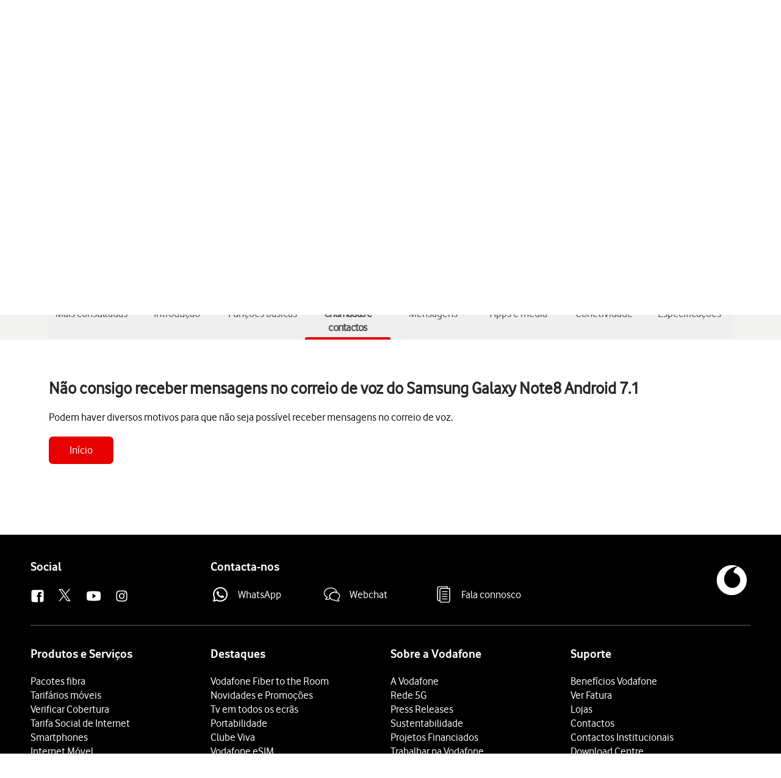

--- FILE ---
content_type: text/html;charset=utf-8
request_url: https://ajuda.vodafone.pt/manuais/samsung/galaxy-note8-android-7-1/troubleshooting/chamadas-e-contactos/nao-consigo-receber-mensagens-no-correio-de-voz
body_size: 43818
content:
<!DOCTYPE html><html  lang="pt"><head><meta charset="utf-8">
<meta name="viewport" content="width=device-width, initial-scale=1.0">
<title>Samsung Galaxy Note8 - Não consigo receber mensagens no correio de voz do Samsung Galaxy Note8 Android 7.1  - Apoio a Clientes Vodafone</title>
<script nonce="Llo+pshCb6l0XOqnkuJ0qXoV" src="https://tags.vodafone.pt/pt-universal/prod/utag.sync.js"></script>
<script nonce="Llo+pshCb6l0XOqnkuJ0qXoV" src="https://cdn.sp-selfservice.com/cs/embed/107/sp-content-widget.js" type="text/javascript"></script>
<script nonce="Llo+pshCb6l0XOqnkuJ0qXoV" src="https://www.vodafone.pt/etc.clientlibs/digital-external-w3/clientlibs/clientlib-external.min.js"></script>
<script nonce="Llo+pshCb6l0XOqnkuJ0qXoV" src="//customer.cludo.com/scripts/bundles/search-script.min.js"></script>
<script nonce="Llo+pshCb6l0XOqnkuJ0qXoV" src="//customer.cludo.com/assets/1977/10229/cludo-search.min.js"></script>
<script nonce="Llo+pshCb6l0XOqnkuJ0qXoV" src="https://www.vodafone.pt/etc.clientlibs/clientlibs/granite/jquery.min.js"></script>
<script nonce="Llo+pshCb6l0XOqnkuJ0qXoV" src="https://www.vodafone.pt/apps/digital-commons/clientlib-all.min.js"></script>
<script nonce="Llo+pshCb6l0XOqnkuJ0qXoV" src="https://www.vodafone.pt/etc.clientlibs/digital-commons/clientlibs/common/stores/navigationStore.min.js"></script>
<script nonce="Llo+pshCb6l0XOqnkuJ0qXoV" integrity="sha384-CUV4hSNwxWgrIOaNxew56Umk9ccWfzryLZVBfTdD4Fr/oVq3jO7OvrIMx/af0J/K" src="/vodafone-pt.js"></script>
<link nonce="Llo+pshCb6l0XOqnkuJ0qXoV" href="https://www.vodafone.pt/etc.clientlibs/digital-commons/clientlibs/vendor/cludo.min.css" rel="stylesheet">
<link nonce="Llo+pshCb6l0XOqnkuJ0qXoV" href="https://www.vodafone.pt/apps/digital-commons/clientlib-all-css.min.css" rel="stylesheet">
<style nonce="Llo+pshCb6l0XOqnkuJ0qXoV">.wm-hl-pointer-1{animation:pointer60 .8s steps(1) infinite;height:60px;width:60px}@keyframes pointer60{0%{background-position:0}to{background-position:-60px}}.wm-hl-pointer-2{animation:pointer120 .8s steps(2) infinite;height:60px;width:60px}@keyframes pointer120{0%{background-position:0}to{background-position:-120px}}.wm-hl-pointer-3{animation:pointer180 .8s steps(3) infinite;height:60px;width:60px}@keyframes pointer180{0%{background-position:0}to{background-position:-180px}}.wm-hl-pointer-4{animation:pointer240 .8s steps(4) infinite;height:60px;width:60px}@keyframes pointer240{0%{background-position:0}to{background-position:-240px}}.wm-hl-pointer-5{animation:pointer300 .8s steps(5) infinite;height:60px;width:60px}@keyframes pointer300{0%{background-position:0}to{background-position:-300px}}.wm-hl-pointer-6{animation:pointer360 .8s steps(6) infinite;height:60px;width:60px}@keyframes pointer360{0%{background-position:0}to{background-position:-360px}}.wm-hl-pointer-7{animation:pointer420 .8s steps(7) infinite;height:60px;width:60px}@keyframes pointer420{0%{background-position:0}to{background-position:-420px}}.wm-hl-pointer-8{animation:pointer480 .8s steps(8) infinite;height:60px;width:60px}@keyframes pointer480{0%{background-position:0}to{background-position:-480px}}.wm-hl-pointer-9{animation:pointer540 .8s steps(9) infinite;height:60px;width:60px}@keyframes pointer540{0%{background-position:0}to{background-position:-540px}}.wm-hl-pointer-10{animation:pointer600 .8s steps(10) infinite;height:60px;width:60px}@keyframes pointer600{0%{background-position:0}to{background-position:-600px}}.wm-hl-pointer-11{animation:pointer660 .8s steps(11) infinite;height:60px;width:60px}@keyframes pointer660{0%{background-position:0}to{background-position:-660px}}.wm-hl-pointer-12{animation:pointer720 .8s steps(12) infinite;height:60px;width:60px}@keyframes pointer720{0%{background-position:0}to{background-position:-720px}}.wm-hl-pointer-13{animation:pointer780 .8s steps(13) infinite;height:60px;width:60px}@keyframes pointer780{0%{background-position:0}to{background-position:-780px}}.wm-hl-pointer-14{animation:pointer840 .8s steps(14) infinite;height:60px;width:60px}@keyframes pointer840{0%{background-position:0}to{background-position:-840px}}.wm-hl-pointer-15{animation:pointer900 .8s steps(15) infinite;height:60px;width:60px}@keyframes pointer900{0%{background-position:0}to{background-position:-900px}}.wm-hl-pointer-16{animation:pointer960 .8s steps(16) infinite;height:60px;width:60px}@keyframes pointer960{0%{background-position:0}to{background-position:-960px}}.wm-hl-pointer-17{animation:pointer1020 .8s steps(17) infinite;height:60px;width:60px}@keyframes pointer1020{0%{background-position:0}to{background-position:-1020px}}.wm-hl-pointer-18{animation:pointer1080 .8s steps(18) infinite;height:60px;width:60px}@keyframes pointer1080{0%{background-position:0}to{background-position:-1080px}}.wm-hl-pointer-19{animation:pointer1140 .8s steps(19) infinite;height:60px;width:60px}@keyframes pointer1140{0%{background-position:0}to{background-position:-1140px}}.wm-hl-pointer-20{animation:pointer1200 .8s steps(20) infinite;height:60px;width:60px}@keyframes pointer1200{0%{background-position:0}to{background-position:-1200px}}.wm-hl{box-sizing:border-box;height:inherit;margin:0 auto;max-height:100%;position:relative;text-align:center;z-index:1}.wm-hl img{display:block}.wm-hl,.wm-hl *{box-sizing:border-box}.wm-hl-highlight{position:relative;z-index:9}.wm-hl-highlight-main,.wm-hl-highlight-mobile{margin:0 auto!important;position:relative}.wm-hl-highlight-main img,.wm-hl-highlight-mobile img{border:0;display:block}.wm-hl-highlight-mobile{display:none}.wm-hl-pointer,.wm-hl-shadow-pointer{cursor:pointer;position:absolute;z-index:99}.wm-hl-pointer img,.wm-hl-shadow-pointer img{width:auto}.wm-hl-shadow-pointer{display:none;overflow:hidden}.wm-hl-callout{height:0;position:absolute;width:0;z-index:98}.wm-hl-callout div{display:block;left:0;position:absolute}.wm-hl-callout div span{background:#f4f8fd;border:1px solid #eaeaea;color:#005c84;display:block;font-size:13px;left:-50%;padding:10px;position:relative;white-space:nowrap}.wm-hl-callout div.north{top:0}.wm-hl-callout div.north span{margin-top:11px}.wm-hl-callout div.north span:after,.wm-hl-callout div.north span:before{border:solid transparent;bottom:100%;content:" ";height:0;left:50%;pointer-events:none;position:absolute;width:0}.wm-hl-callout div.north span:after{border-color:rgba(244,248,253,0) rgba(244,248,253,0) #f4f8fd;border-width:10px;margin-left:-10px}.wm-hl-callout div.north span:before{border-color:hsla(0,0%,92%,0) hsla(0,0%,92%,0) #eaeaea;border-width:11px;margin-left:-11px}.wm-hl-callout div.south{bottom:0}.wm-hl-callout div.south span{margin-bottom:11px}.wm-hl-callout div.south span:after,.wm-hl-callout div.south span:before{border:solid transparent;content:" ";height:0;left:50%;pointer-events:none;position:absolute;top:100%;width:0}.wm-hl-callout div.south span:after{border-color:#f4f8fd rgba(244,248,253,0) rgba(244,248,253,0);border-width:10px;margin-left:-10px}.wm-hl-callout div.south span:before{border-color:#eaeaea hsla(0,0%,92%,0) hsla(0,0%,92%,0);border-width:11px;margin-left:-11px}.wm-hl-old{text-align:center}.wm-hl-zoom-btn{background:#ececec;border:1px solid rgba(0,0,0,.2);text-transform:uppercase}.highlights{text-align:center}.highlights .wm-hl{text-align:left}*,:after,:before{--tw-border-spacing-x:0;--tw-border-spacing-y:0;--tw-translate-x:0;--tw-translate-y:0;--tw-rotate:0;--tw-skew-x:0;--tw-skew-y:0;--tw-scale-x:1;--tw-scale-y:1;--tw-pan-x: ;--tw-pan-y: ;--tw-pinch-zoom: ;--tw-scroll-snap-strictness:proximity;--tw-gradient-from-position: ;--tw-gradient-via-position: ;--tw-gradient-to-position: ;--tw-ordinal: ;--tw-slashed-zero: ;--tw-numeric-figure: ;--tw-numeric-spacing: ;--tw-numeric-fraction: ;--tw-ring-inset: ;--tw-ring-offset-width:0px;--tw-ring-offset-color:#fff;--tw-ring-color:rgba(59,130,246,.5);--tw-ring-offset-shadow:0 0 #0000;--tw-ring-shadow:0 0 #0000;--tw-shadow:0 0 #0000;--tw-shadow-colored:0 0 #0000;--tw-blur: ;--tw-brightness: ;--tw-contrast: ;--tw-grayscale: ;--tw-hue-rotate: ;--tw-invert: ;--tw-saturate: ;--tw-sepia: ;--tw-drop-shadow: ;--tw-backdrop-blur: ;--tw-backdrop-brightness: ;--tw-backdrop-contrast: ;--tw-backdrop-grayscale: ;--tw-backdrop-hue-rotate: ;--tw-backdrop-invert: ;--tw-backdrop-opacity: ;--tw-backdrop-saturate: ;--tw-backdrop-sepia: ;--tw-contain-size: ;--tw-contain-layout: ;--tw-contain-paint: ;--tw-contain-style: }::backdrop{--tw-border-spacing-x:0;--tw-border-spacing-y:0;--tw-translate-x:0;--tw-translate-y:0;--tw-rotate:0;--tw-skew-x:0;--tw-skew-y:0;--tw-scale-x:1;--tw-scale-y:1;--tw-pan-x: ;--tw-pan-y: ;--tw-pinch-zoom: ;--tw-scroll-snap-strictness:proximity;--tw-gradient-from-position: ;--tw-gradient-via-position: ;--tw-gradient-to-position: ;--tw-ordinal: ;--tw-slashed-zero: ;--tw-numeric-figure: ;--tw-numeric-spacing: ;--tw-numeric-fraction: ;--tw-ring-inset: ;--tw-ring-offset-width:0px;--tw-ring-offset-color:#fff;--tw-ring-color:rgba(59,130,246,.5);--tw-ring-offset-shadow:0 0 #0000;--tw-ring-shadow:0 0 #0000;--tw-shadow:0 0 #0000;--tw-shadow-colored:0 0 #0000;--tw-blur: ;--tw-brightness: ;--tw-contrast: ;--tw-grayscale: ;--tw-hue-rotate: ;--tw-invert: ;--tw-saturate: ;--tw-sepia: ;--tw-drop-shadow: ;--tw-backdrop-blur: ;--tw-backdrop-brightness: ;--tw-backdrop-contrast: ;--tw-backdrop-grayscale: ;--tw-backdrop-hue-rotate: ;--tw-backdrop-invert: ;--tw-backdrop-opacity: ;--tw-backdrop-saturate: ;--tw-backdrop-sepia: ;--tw-contain-size: ;--tw-contain-layout: ;--tw-contain-paint: ;--tw-contain-style: }/*! tailwindcss v3.4.17 | MIT License | https://tailwindcss.com*/*,:after,:before{border:0 solid #e5e7eb;box-sizing:border-box}:after,:before{--tw-content:""}:host,html{line-height:1.5;-webkit-text-size-adjust:100%;font-family:vodafone,sans-serif;font-feature-settings:normal;font-variation-settings:normal;-moz-tab-size:4;-o-tab-size:4;tab-size:4;-webkit-tap-highlight-color:transparent}body{line-height:inherit;margin:0}hr{border-top-width:1px;color:inherit;height:0}abbr:where([title]){-webkit-text-decoration:underline dotted;text-decoration:underline dotted}h1,h2,h3,h4,h5,h6{font-size:inherit;font-weight:inherit}a{color:inherit;text-decoration:inherit}b,strong{font-weight:bolder}code,kbd,pre,samp{font-family:ui-monospace,SFMono-Regular,Menlo,Monaco,Consolas,Liberation Mono,Courier New,monospace;font-feature-settings:normal;font-size:1em;font-variation-settings:normal}small{font-size:80%}sub,sup{font-size:75%;line-height:0;position:relative;vertical-align:baseline}sub{bottom:-.25em}sup{top:-.5em}table{border-collapse:collapse;border-color:inherit;text-indent:0}button,input,optgroup,select,textarea{color:inherit;font-family:inherit;font-feature-settings:inherit;font-size:100%;font-variation-settings:inherit;font-weight:inherit;letter-spacing:inherit;line-height:inherit;margin:0;padding:0}button,select{text-transform:none}button,input:where([type=button]),input:where([type=reset]),input:where([type=submit]){-webkit-appearance:button;background-color:transparent;background-image:none}:-moz-focusring{outline:auto}:-moz-ui-invalid{box-shadow:none}progress{vertical-align:baseline}::-webkit-inner-spin-button,::-webkit-outer-spin-button{height:auto}[type=search]{-webkit-appearance:textfield;outline-offset:-2px}::-webkit-search-decoration{-webkit-appearance:none}::-webkit-file-upload-button{-webkit-appearance:button;font:inherit}summary{display:list-item}blockquote,dd,dl,figure,h1,h2,h3,h4,h5,h6,hr,p,pre{margin:0}fieldset{margin:0}fieldset,legend{padding:0}menu,ol,ul{list-style:none;margin:0;padding:0}dialog{padding:0}textarea{resize:vertical}input::-moz-placeholder,textarea::-moz-placeholder{color:#9ca3af;opacity:1}input::placeholder,textarea::placeholder{color:#9ca3af;opacity:1}[role=button],button{cursor:pointer}:disabled{cursor:default}audio,canvas,embed,iframe,img,object,svg,video{display:block;vertical-align:middle}img,video{height:auto;max-width:100%}[hidden]:where(:not([hidden=until-found])){display:none}p{display:block;margin:0}.focus-ring:focus-visible{--tw-ring-offset-shadow:var(--tw-ring-inset) 0 0 0 var(--tw-ring-offset-width) var(--tw-ring-offset-color);--tw-ring-shadow:var(--tw-ring-inset) 0 0 0 calc(2px + var(--tw-ring-offset-width)) var(--tw-ring-color);box-shadow:var(--tw-ring-offset-shadow),var(--tw-ring-shadow),var(--tw-shadow,0 0 #0000);--tw-ring-opacity:1;--tw-ring-color:rgb(230 0 1/var(--tw-ring-opacity,1))}.container{width:100%}@media (min-width:1300px){.container{max-width:1300px}}.word-break{word-break:break-word}#speedperform .sr-only{height:1px;margin:-1px;overflow:hidden;padding:0;position:absolute;width:1px;clip:rect(0,0,0,0);border-width:0;white-space:nowrap}#speedperform .pointer-events-none{pointer-events:none}#speedperform .visible{visibility:visible}#speedperform .collapse{visibility:collapse}#speedperform .static{position:static}#speedperform .fixed{position:fixed}#speedperform .absolute{position:absolute}#speedperform .\!relative{position:relative!important}#speedperform .relative{position:relative}#speedperform .inset-0{top:0;right:0;bottom:0;left:0}#speedperform .inset-y-0{bottom:0;top:0}#speedperform .\!-bottom-2{bottom:-8px!important}#speedperform .\!-left-1{left:-4px!important}#speedperform .-bottom-5{bottom:-20px}#speedperform .-bottom-\[18px\]{bottom:-18px}#speedperform .-bottom-\[38px\]{bottom:-38px}#speedperform .-left-16{left:-64px}#speedperform .-left-2\.5{left:-10px}#speedperform .-left-\[17px\]{left:-17px}#speedperform .-left-\[24px\]{left:-24px}#speedperform .-left-\[27px\]{left:-27px}#speedperform .-right-1{right:-4px}#speedperform .-right-16{right:-64px}#speedperform .-right-2\.5{right:-10px}#speedperform .-top-1{top:-4px}#speedperform .-top-3\.5{top:-14px}#speedperform .bottom-0{bottom:0}#speedperform .bottom-0\.5{bottom:2px}#speedperform .bottom-\[-34px\]{bottom:-34px}#speedperform .bottom-\[inherit\]{bottom:inherit}#speedperform .left-0{left:0}#speedperform .left-2{left:8px}#speedperform .left-5{left:20px}#speedperform .right-0{right:0}#speedperform .right-3{right:12px}#speedperform .right-4{right:16px}#speedperform .top-0{top:0}#speedperform .top-1{top:4px}#speedperform .top-1\.5{top:6px}#speedperform .top-1\/2{top:50%}#speedperform .top-2\.5{top:10px}#speedperform .top-3{top:12px}#speedperform .top-\[100px\]{top:100px}#speedperform .top-\[18px\]{top:18px}#speedperform .top-\[34px\]{top:34px}#speedperform .top-\[42px\]{top:42px}#speedperform .top-\[55\%\]{top:55%}#speedperform .top-\[60px\]{top:60px}#speedperform .-z-10{z-index:-10}#speedperform .z-0{z-index:0}#speedperform .z-10{z-index:10}#speedperform .z-40{z-index:40}#speedperform .z-50{z-index:50}#speedperform .z-\[1\]{z-index:1}#speedperform .z-\[2\]{z-index:2}#speedperform .z-\[999\]{z-index:999}#speedperform .col-span-4{grid-column:span 4/span 4}#speedperform .col-span-6{grid-column:span 6/span 6}#speedperform .-m-2{margin:-8px}#speedperform .m-0{margin:0}#speedperform .m-1{margin:4px}#speedperform .m-1\.5{margin:6px}#speedperform .m-2{margin:8px}#speedperform .\!mx-0{margin-left:0!important;margin-right:0!important}#speedperform .-mx-1\.5{margin-left:-6px;margin-right:-6px}#speedperform .-mx-2{margin-left:-8px;margin-right:-8px}#speedperform .-mx-2\.5{margin-left:-10px;margin-right:-10px}#speedperform .mx-0\.5{margin-left:2px;margin-right:2px}#speedperform .mx-2{margin-left:8px;margin-right:8px}#speedperform .mx-3{margin-left:12px;margin-right:12px}#speedperform .mx-4{margin-left:16px;margin-right:16px}#speedperform .mx-6{margin-left:24px;margin-right:24px}#speedperform .mx-auto{margin-left:auto;margin-right:auto}#speedperform .my-0{margin-bottom:0;margin-top:0}#speedperform .my-0\.5{margin-bottom:2px;margin-top:2px}#speedperform .my-1{margin-bottom:4px;margin-top:4px}#speedperform .my-1\.5{margin-bottom:6px;margin-top:6px}#speedperform .my-2{margin-bottom:8px;margin-top:8px}#speedperform .my-2\.5{margin-bottom:10px;margin-top:10px}#speedperform .my-4{margin-bottom:16px;margin-top:16px}#speedperform .my-5{margin-bottom:20px;margin-top:20px}#speedperform .my-7{margin-bottom:28px;margin-top:28px}#speedperform .-mb-14{margin-bottom:-56px}#speedperform .-mb-7{margin-bottom:-28px}#speedperform .-ml-1{margin-left:-4px}#speedperform .-ml-2{margin-left:-8px}#speedperform .-ml-\[1px\]{margin-left:-1px}#speedperform .-ml-\[3px\]{margin-left:-3px}#speedperform .-mt-1\.5{margin-top:-6px}#speedperform .-mt-2{margin-top:-8px}#speedperform .-mt-9{margin-top:-36px}#speedperform .mb-0\.5{margin-bottom:2px}#speedperform .mb-1{margin-bottom:4px}#speedperform .mb-10{margin-bottom:40px}#speedperform .mb-12{margin-bottom:48px}#speedperform .mb-2{margin-bottom:8px}#speedperform .mb-3{margin-bottom:12px}#speedperform .mb-4{margin-bottom:16px}#speedperform .mb-5{margin-bottom:20px}#speedperform .mb-6{margin-bottom:24px}#speedperform .mb-7{margin-bottom:28px}#speedperform .ml-1{margin-left:4px}#speedperform .ml-2{margin-left:8px}#speedperform .ml-2\.5{margin-left:10px}#speedperform .ml-3{margin-left:12px}#speedperform .ml-4{margin-left:16px}#speedperform .mr-1{margin-right:4px}#speedperform .mr-1\.5{margin-right:6px}#speedperform .mr-2{margin-right:8px}#speedperform .mr-2\.5{margin-right:10px}#speedperform .mr-3{margin-right:12px}#speedperform .mr-4{margin-right:16px}#speedperform .mt-0{margin-top:0}#speedperform .mt-0\.5{margin-top:2px}#speedperform .mt-1{margin-top:4px}#speedperform .mt-10{margin-top:40px}#speedperform .mt-2{margin-top:8px}#speedperform .mt-3{margin-top:12px}#speedperform .mt-4{margin-top:16px}#speedperform .mt-5{margin-top:20px}#speedperform .mt-6{margin-top:24px}#speedperform .mt-9{margin-top:36px}#speedperform .mt-\[20px\]{margin-top:20px}#speedperform .mt-\[2px\]{margin-top:2px}#speedperform .mt-\[30px\]{margin-top:30px}#speedperform .box-border{box-sizing:border-box}#speedperform .line-clamp-2{-webkit-line-clamp:2}#speedperform .line-clamp-2,#speedperform .line-clamp-3{display:-webkit-box;overflow:hidden;-webkit-box-orient:vertical}#speedperform .line-clamp-3{-webkit-line-clamp:3}#speedperform .\!block{display:block!important}#speedperform .block{display:block}#speedperform .inline-block{display:inline-block}#speedperform .inline{display:inline}#speedperform .\!flex{display:flex!important}#speedperform .flex{display:flex}#speedperform .inline-flex{display:inline-flex}#speedperform .table{display:table}#speedperform .grid{display:grid}#speedperform .list-item{display:list-item}#speedperform .\!hidden{display:none!important}#speedperform .hidden{display:none}#speedperform .aspect-video{aspect-ratio:16/9}#speedperform .\!h-12{height:48px!important}#speedperform .\!h-full{height:100%!important}#speedperform .h-0{height:0}#speedperform .h-1{height:4px}#speedperform .h-10{height:40px}#speedperform .h-12{height:48px}#speedperform .h-2{height:8px}#speedperform .h-20{height:80px}#speedperform .h-3{height:12px}#speedperform .h-3\.5{height:14px}#speedperform .h-4{height:16px}#speedperform .h-40{height:160px}#speedperform .h-5{height:20px}#speedperform .h-6{height:24px}#speedperform .h-7{height:28px}#speedperform .h-8{height:32px}#speedperform .h-9{height:36px}#speedperform .h-\[105px\]{height:105px}#speedperform .h-\[125vh\]{height:125vh}#speedperform .h-\[16px\]{height:16px}#speedperform .h-\[17px\]{height:17px}#speedperform .h-\[18px\]{height:18px}#speedperform .h-\[192px\]{height:192px}#speedperform .h-\[22px\]{height:22px}#speedperform .h-\[240px\]{height:240px}#speedperform .h-\[26px\]{height:26px}#speedperform .h-\[30px\]{height:30px}#speedperform .h-\[40px\]{height:40px}#speedperform .h-\[42px\]{height:42px}#speedperform .h-\[44px\]{height:44px}#speedperform .h-\[58px\]{height:58px}#speedperform .h-\[65vh\]{height:65vh}#speedperform .h-\[70vh\]{height:70vh}#speedperform .h-\[84px\]{height:84px}#speedperform .h-full{height:100%}#speedperform .max-h-14{max-height:56px}#speedperform .max-h-16{max-height:64px}#speedperform .max-h-3{max-height:12px}#speedperform .max-h-6{max-height:24px}#speedperform .max-h-60{max-height:240px}#speedperform .max-h-\[126px\]{max-height:126px}#speedperform .max-h-\[15rem\]{max-height:15rem}#speedperform .max-h-\[192px\]{max-height:192px}#speedperform .max-h-\[240px\]{max-height:240px}#speedperform .max-h-\[28px\]{max-height:28px}#speedperform .max-h-\[300px\]{max-height:300px}#speedperform .max-h-\[30vh\]{max-height:30vh}#speedperform .max-h-\[48px\]{max-height:48px}#speedperform .max-h-\[50vh\]{max-height:50vh}#speedperform .max-h-\[70vh\]{max-height:70vh}#speedperform .\!min-h-0{min-height:0!important}#speedperform .min-h-10{min-height:40px}#speedperform .min-h-12{min-height:48px}#speedperform .min-h-14{min-height:56px}#speedperform .min-h-16{min-height:64px}#speedperform .min-h-6{min-height:24px}#speedperform .min-h-8{min-height:32px}#speedperform .min-h-80{min-height:320px}#speedperform .min-h-\[100px\]{min-height:100px}#speedperform .min-h-\[180px\]{min-height:180px}#speedperform .min-h-\[322px\]{min-height:322px}#speedperform .min-h-\[32px\]{min-height:32px}#speedperform .min-h-\[42px\]{min-height:42px}#speedperform .min-h-\[44px\]{min-height:44px}#speedperform .min-h-\[56px\]{min-height:56px}#speedperform .min-h-\[64px\]{min-height:64px}#speedperform .min-h-\[70vh\]{min-height:70vh}#speedperform .min-h-\[72px\]{min-height:72px}#speedperform .min-h-\[82px\]{min-height:82px}#speedperform .min-h-full{min-height:100%}#speedperform .min-h-screen{min-height:100vh}#speedperform .\!w-12{width:48px!important}#speedperform .\!w-\[140px\]{width:140px!important}#speedperform .w-1\/2{width:50%}#speedperform .w-10{width:40px}#speedperform .w-12{width:48px}#speedperform .w-2{width:8px}#speedperform .w-20{width:80px}#speedperform .w-3{width:12px}#speedperform .w-3\.5{width:14px}#speedperform .w-4{width:16px}#speedperform .w-5{width:20px}#speedperform .w-52{width:208px}#speedperform .w-6{width:24px}#speedperform .w-7{width:28px}#speedperform .w-8{width:32px}#speedperform .w-9{width:36px}#speedperform .w-96{width:384px}#speedperform .w-\[16px\]{width:16px}#speedperform .w-\[17px\]{width:17px}#speedperform .w-\[18px\]{width:18px}#speedperform .w-\[22px\]{width:22px}#speedperform .w-\[280px\]{width:280px}#speedperform .w-\[2px\]{width:2px}#speedperform .w-\[30px\]{width:30px}#speedperform .w-\[40px\]{width:40px}#speedperform .w-\[42px\]{width:42px}#speedperform .w-\[84px\]{width:84px}#speedperform .w-\[calc\(100\%-25px\)\]{width:calc(100% - 25px)}#speedperform .w-auto{width:auto}#speedperform .w-fit{width:-moz-fit-content;width:fit-content}#speedperform .w-full{width:100%}#speedperform .w-max{width:-moz-max-content;width:max-content}#speedperform .w-px{width:1px}#speedperform .min-w-0{min-width:0}#speedperform .min-w-12{min-width:48px}#speedperform .min-w-16{min-width:64px}#speedperform .min-w-4{min-width:16px}#speedperform .min-w-80{min-width:320px}#speedperform .min-w-\[120px\]{min-width:120px}#speedperform .min-w-\[130px\]{min-width:130px}#speedperform .min-w-\[200px\]{min-width:200px}#speedperform .min-w-\[240px\]{min-width:240px}#speedperform .min-w-\[250px\]{min-width:250px}#speedperform .min-w-\[32px\]{min-width:32px}#speedperform .min-w-\[6rem\]{min-width:6rem}#speedperform .min-w-full{min-width:100%}#speedperform .\!max-w-full{max-width:100%!important}#speedperform .max-w-14{max-width:56px}#speedperform .max-w-16{max-width:64px}#speedperform .max-w-3{max-width:12px}#speedperform .max-w-6{max-width:24px}#speedperform .max-w-60{max-width:240px}#speedperform .max-w-\[100\%\]{max-width:100%}#speedperform .max-w-\[1000px\]{max-width:1000px}#speedperform .max-w-\[10rem\]{max-width:10rem}#speedperform .max-w-\[1100px\]{max-width:1100px}#speedperform .max-w-\[1168px\]{max-width:1168px}#speedperform .max-w-\[152px\]{max-width:152px}#speedperform .max-w-\[15rem\]{max-width:15rem}#speedperform .max-w-\[280px\]{max-width:280px}#speedperform .max-w-\[28px\]{max-width:28px}#speedperform .max-w-\[400px\]{max-width:400px}#speedperform .max-w-\[48px\]{max-width:48px}#speedperform .max-w-\[50\%\]{max-width:50%}#speedperform .max-w-\[600px\]{max-width:600px}#speedperform .max-w-\[700px\]{max-width:700px}#speedperform .max-w-\[768px\]{max-width:768px}#speedperform .max-w-\[780px\]{max-width:780px}#speedperform .max-w-\[800px\]{max-width:800px}#speedperform .max-w-\[93\%\]{max-width:93%}#speedperform .max-w-\[95\%\]{max-width:95%}#speedperform .max-w-\[970px\]{max-width:970px}#speedperform .max-w-full{max-width:100%}#speedperform .flex-1{flex:1 1 0%}#speedperform .flex-initial{flex:0 1 auto}#speedperform .flex-shrink-0{flex-shrink:0}#speedperform .flex-grow{flex-grow:1}#speedperform .border-collapse{border-collapse:collapse}#speedperform .\!-translate-y-1\/2{--tw-translate-y:-50%!important;transform:translate(var(--tw-translate-x),var(--tw-translate-y)) rotate(var(--tw-rotate)) skew(var(--tw-skew-x)) skewY(var(--tw-skew-y)) scaleX(var(--tw-scale-x)) scaleY(var(--tw-scale-y))!important}#speedperform .-translate-x-1\/2{--tw-translate-x:-50%}#speedperform .-translate-x-12,#speedperform .-translate-x-1\/2{transform:translate(var(--tw-translate-x),var(--tw-translate-y)) rotate(var(--tw-rotate)) skew(var(--tw-skew-x)) skewY(var(--tw-skew-y)) scaleX(var(--tw-scale-x)) scaleY(var(--tw-scale-y))}#speedperform .-translate-x-12{--tw-translate-x:-48px}#speedperform .-translate-y-1\/2{--tw-translate-y:-50%}#speedperform .-translate-y-1\/2,#speedperform .translate-x-12{transform:translate(var(--tw-translate-x),var(--tw-translate-y)) rotate(var(--tw-rotate)) skew(var(--tw-skew-x)) skewY(var(--tw-skew-y)) scaleX(var(--tw-scale-x)) scaleY(var(--tw-scale-y))}#speedperform .translate-x-12{--tw-translate-x:48px}#speedperform .translate-x-\[3px\]{--tw-translate-x:3px}#speedperform .translate-x-\[3px\],#speedperform .translate-y-\[0\]{transform:translate(var(--tw-translate-x),var(--tw-translate-y)) rotate(var(--tw-rotate)) skew(var(--tw-skew-x)) skewY(var(--tw-skew-y)) scaleX(var(--tw-scale-x)) scaleY(var(--tw-scale-y))}#speedperform .translate-y-\[0\]{--tw-translate-y:0}#speedperform .\!-rotate-90{--tw-rotate:-90deg!important}#speedperform .\!-rotate-90,#speedperform .\!rotate-45{transform:translate(var(--tw-translate-x),var(--tw-translate-y)) rotate(var(--tw-rotate)) skew(var(--tw-skew-x)) skewY(var(--tw-skew-y)) scaleX(var(--tw-scale-x)) scaleY(var(--tw-scale-y))!important}#speedperform .\!rotate-45{--tw-rotate:45deg!important}#speedperform .-rotate-90{--tw-rotate:-90deg}#speedperform .-rotate-90,#speedperform .rotate-0{transform:translate(var(--tw-translate-x),var(--tw-translate-y)) rotate(var(--tw-rotate)) skew(var(--tw-skew-x)) skewY(var(--tw-skew-y)) scaleX(var(--tw-scale-x)) scaleY(var(--tw-scale-y))}#speedperform .rotate-0{--tw-rotate:0deg}#speedperform .rotate-180{--tw-rotate:180deg}#speedperform .rotate-180,#speedperform .rotate-90{transform:translate(var(--tw-translate-x),var(--tw-translate-y)) rotate(var(--tw-rotate)) skew(var(--tw-skew-x)) skewY(var(--tw-skew-y)) scaleX(var(--tw-scale-x)) scaleY(var(--tw-scale-y))}#speedperform .rotate-90{--tw-rotate:90deg}#speedperform .scale-100{--tw-scale-x:1;--tw-scale-y:1}#speedperform .scale-100,#speedperform .scale-95{transform:translate(var(--tw-translate-x),var(--tw-translate-y)) rotate(var(--tw-rotate)) skew(var(--tw-skew-x)) skewY(var(--tw-skew-y)) scaleX(var(--tw-scale-x)) scaleY(var(--tw-scale-y))}#speedperform .scale-95{--tw-scale-x:.95;--tw-scale-y:.95}#speedperform .transform{transform:translate(var(--tw-translate-x),var(--tw-translate-y)) rotate(var(--tw-rotate)) skew(var(--tw-skew-x)) skewY(var(--tw-skew-y)) scaleX(var(--tw-scale-x)) scaleY(var(--tw-scale-y))}#speedperform .cursor-default{cursor:default}#speedperform .cursor-pointer{cursor:pointer}#speedperform .resize-none{resize:none}#speedperform .scroll-mt-16{scroll-margin-top:64px}#speedperform .list-inside{list-style-position:inside}#speedperform .list-outside{list-style-position:outside}#speedperform .list-disc{list-style-type:disc}#speedperform .list-none{list-style-type:none}#speedperform .auto-rows-fr{grid-auto-rows:minmax(0,1fr)}#speedperform .grid-cols-1{grid-template-columns:repeat(1,minmax(0,1fr))}#speedperform .grid-cols-2{grid-template-columns:repeat(2,minmax(0,1fr))}#speedperform .grid-cols-\[40\%_1fr\]{grid-template-columns:40% 1fr}#speedperform .grid-cols-\[repeat\(auto-fit\,200px\)\]{grid-template-columns:repeat(auto-fit,200px)}#speedperform .grid-cols-\[repeat\(auto-fit\,minmax\(200px\,1fr\)\)\]{grid-template-columns:repeat(auto-fit,minmax(200px,1fr))}#speedperform .\!flex-row{flex-direction:row!important}#speedperform .flex-row{flex-direction:row}#speedperform .flex-col{flex-direction:column}#speedperform .flex-wrap{flex-wrap:wrap}#speedperform .items-start{align-items:flex-start}#speedperform .items-end{align-items:flex-end}#speedperform .items-center{align-items:center}#speedperform .items-stretch{align-items:stretch}#speedperform .justify-start{justify-content:flex-start}#speedperform .justify-end{justify-content:flex-end}#speedperform .justify-center{justify-content:center}#speedperform .justify-between{justify-content:space-between}#speedperform .gap-1{gap:4px}#speedperform .gap-10{gap:40px}#speedperform .gap-2{gap:8px}#speedperform .gap-3{gap:12px}#speedperform .gap-4{gap:16px}#speedperform .gap-5{gap:20px}#speedperform .gap-6{gap:24px}#speedperform .gap-7{gap:28px}#speedperform .self-start{align-self:flex-start}#speedperform .self-end{align-self:flex-end}#speedperform .self-center{align-self:center}#speedperform .overflow-auto{overflow:auto}#speedperform .overflow-hidden{overflow:hidden}#speedperform .overflow-x-auto{overflow-x:auto}#speedperform .overflow-y-auto{overflow-y:auto}#speedperform .overflow-x-hidden{overflow-x:hidden}#speedperform .truncate{overflow:hidden;text-overflow:ellipsis;white-space:nowrap}#speedperform .text-ellipsis{text-overflow:ellipsis}#speedperform .text-balance{text-wrap:balance}#speedperform .break-words{overflow-wrap:break-word}#speedperform .\!rounded{border-radius:.25rem!important}#speedperform .rounded{border-radius:.25rem}#speedperform .rounded-2xl{border-radius:1rem}#speedperform .rounded-\[4px\]{border-radius:4px}#speedperform .rounded-full{border-radius:9999px}#speedperform .rounded-lg{border-radius:.5rem}#speedperform .rounded-md{border-radius:.375rem}#speedperform .rounded-sm{border-radius:.125rem}#speedperform .rounded-b{border-bottom-left-radius:.25rem;border-bottom-right-radius:.25rem}#speedperform .rounded-b-\[1\.25rem\]{border-bottom-left-radius:1.25rem;border-bottom-right-radius:1.25rem}#speedperform .rounded-b-\[26px\]{border-bottom-left-radius:26px;border-bottom-right-radius:26px}#speedperform .rounded-b-lg{border-bottom-left-radius:.5rem;border-bottom-right-radius:.5rem}#speedperform .rounded-b-none{border-bottom-left-radius:0;border-bottom-right-radius:0}#speedperform .rounded-l{border-bottom-left-radius:.25rem;border-top-left-radius:.25rem}#speedperform .rounded-l-none{border-bottom-left-radius:0;border-top-left-radius:0}#speedperform .rounded-t-\[26px\]{border-top-left-radius:26px;border-top-right-radius:26px}#speedperform .rounded-t-\[4px\]{border-top-left-radius:4px;border-top-right-radius:4px}#speedperform .rounded-t-\[6px\]{border-top-left-radius:6px;border-top-right-radius:6px}#speedperform .rounded-t-lg{border-top-left-radius:.5rem;border-top-right-radius:.5rem}#speedperform .rounded-t-none{border-top-left-radius:0;border-top-right-radius:0}#speedperform .rounded-tl-none{border-top-left-radius:0}#speedperform .border{border-width:1px}#speedperform .border-0{border-width:0}#speedperform .border-2{border-width:2px}#speedperform .border-b{border-bottom-width:1px}#speedperform .border-b-0{border-bottom-width:0}#speedperform .border-l{border-left-width:1px}#speedperform .border-l-4{border-left-width:4px}#speedperform .border-r{border-right-width:1px}#speedperform .border-r-0{border-right-width:0}#speedperform .border-t{border-top-width:1px}#speedperform .border-t-0{border-top-width:0}#speedperform .border-none{border-style:none}#speedperform .\!border-primary{--tw-border-opacity:1!important;border-color:rgb(230 0 1/var(--tw-border-opacity,1))!important}#speedperform .\!border-primary-pressed{--tw-border-opacity:1!important;border-color:rgb(161 0 0/var(--tw-border-opacity,1))!important}#speedperform .\!border-secondary{--tw-border-opacity:1!important;border-color:rgb(0 105 124/var(--tw-border-opacity,1))!important}#speedperform .border-\[\#9C2AA0\]{--tw-border-opacity:1;border-color:rgb(156 42 160/var(--tw-border-opacity,1))}#speedperform .border-\[\#F3F3F4\]{--tw-border-opacity:1;border-color:rgb(243 243 244/var(--tw-border-opacity,1))}#speedperform .border-danger{--tw-border-opacity:1;border-color:rgb(188 0 18/var(--tw-border-opacity,1))}#speedperform .border-monochrome-2{--tw-border-opacity:1;border-color:rgb(242 242 241/var(--tw-border-opacity,1))}#speedperform .border-monochrome-3{--tw-border-opacity:1;border-color:rgb(190 190 190/var(--tw-border-opacity,1))}#speedperform .border-monochrome-4{--tw-border-opacity:1;border-color:rgb(126 126 126/var(--tw-border-opacity,1))}#speedperform .border-monochrome-5{--tw-border-opacity:1;border-color:rgb(38 38 38/var(--tw-border-opacity,1))}#speedperform .border-monochrome-6{--tw-border-opacity:1;border-color:rgb(13 13 13/var(--tw-border-opacity,1))}#speedperform .border-primary{--tw-border-opacity:1;border-color:rgb(230 0 1/var(--tw-border-opacity,1))}#speedperform .border-primary-pressed{--tw-border-opacity:1;border-color:rgb(161 0 0/var(--tw-border-opacity,1))}#speedperform .border-secondary{--tw-border-opacity:1;border-color:rgb(0 105 124/var(--tw-border-opacity,1))}#speedperform .border-secondary-1{--tw-border-opacity:1;border-color:rgb(2 105 124/var(--tw-border-opacity,1))}#speedperform .border-slate-grey{--tw-border-opacity:1;border-color:rgb(39 40 43/var(--tw-border-opacity,1))}#speedperform .border-success{--tw-border-opacity:1;border-color:rgb(15 137 32/var(--tw-border-opacity,1))}#speedperform .border-transparent{border-color:transparent}#speedperform .border-white{--tw-border-opacity:1;border-color:rgb(255 255 255/var(--tw-border-opacity,1))}#speedperform .border-b-monochrome-2{--tw-border-opacity:1;border-bottom-color:rgb(242 242 241/var(--tw-border-opacity,1))}#speedperform .border-b-monochrome-3{--tw-border-opacity:1;border-bottom-color:rgb(190 190 190/var(--tw-border-opacity,1))}#speedperform .border-b-primary{--tw-border-opacity:1;border-bottom-color:rgb(230 0 1/var(--tw-border-opacity,1))}#speedperform .\!bg-primary{--tw-bg-opacity:1!important;background-color:rgb(230 0 1/var(--tw-bg-opacity,1))!important}#speedperform .\!bg-primary-pressed{--tw-bg-opacity:1!important;background-color:rgb(161 0 0/var(--tw-bg-opacity,1))!important}#speedperform .\!bg-transparent{background-color:transparent!important}#speedperform .\!bg-white{--tw-bg-opacity:1!important;background-color:rgb(255 255 255/var(--tw-bg-opacity,1))!important}#speedperform .bg-\[\#2284E0\]{--tw-bg-opacity:1;background-color:rgb(34 132 224/var(--tw-bg-opacity,1))}#speedperform .bg-\[\#25A2B7\]{--tw-bg-opacity:1;background-color:rgb(37 162 183/var(--tw-bg-opacity,1))}#speedperform .bg-\[\#434A54\]{--tw-bg-opacity:1;background-color:rgb(67 74 84/var(--tw-bg-opacity,1))}#speedperform .bg-\[\#89C86A\]{--tw-bg-opacity:1;background-color:rgb(137 200 106/var(--tw-bg-opacity,1))}#speedperform .bg-\[\#9C2AA0\]{--tw-bg-opacity:1;background-color:rgb(156 42 160/var(--tw-bg-opacity,1))}#speedperform .bg-\[\#E4484E\]{--tw-bg-opacity:1;background-color:rgb(228 72 78/var(--tw-bg-opacity,1))}#speedperform .bg-\[\#F3FBFF\]{--tw-bg-opacity:1;background-color:rgb(243 251 255/var(--tw-bg-opacity,1))}#speedperform .bg-\[\#FEC988\]{--tw-bg-opacity:1;background-color:rgb(254 201 136/var(--tw-bg-opacity,1))}#speedperform .bg-\[\#FFFFFF\]{--tw-bg-opacity:1;background-color:rgb(255 255 255/var(--tw-bg-opacity,1))}#speedperform .bg-black{--tw-bg-opacity:1;background-color:rgb(0 0 0/var(--tw-bg-opacity,1))}#speedperform .bg-grey{--tw-bg-opacity:1;background-color:rgb(75 77 78/var(--tw-bg-opacity,1))}#speedperform .bg-monochrome-1{--tw-bg-opacity:1;background-color:rgb(255 255 255/var(--tw-bg-opacity,1))}#speedperform .bg-monochrome-2{--tw-bg-opacity:1;background-color:rgb(242 242 241/var(--tw-bg-opacity,1))}#speedperform .bg-monochrome-2\/50{background-color:#f3f3f280}#speedperform .bg-monochrome-5{--tw-bg-opacity:1;background-color:rgb(38 38 38/var(--tw-bg-opacity,1))}#speedperform .bg-primary{--tw-bg-opacity:1;background-color:rgb(230 0 1/var(--tw-bg-opacity,1))}#speedperform .bg-primary-pressed{--tw-bg-opacity:1;background-color:rgb(161 0 0/var(--tw-bg-opacity,1))}#speedperform .bg-secondary{--tw-bg-opacity:1;background-color:rgb(0 105 124/var(--tw-bg-opacity,1))}#speedperform .bg-secondary-1{--tw-bg-opacity:1;background-color:rgb(2 105 124/var(--tw-bg-opacity,1))}#speedperform .bg-secondary\/20{background-color:#00697c33}#speedperform .bg-slate-grey{--tw-bg-opacity:1;background-color:rgb(39 40 43/var(--tw-bg-opacity,1))}#speedperform .bg-transparent{background-color:transparent}#speedperform .bg-white{--tw-bg-opacity:1;background-color:rgb(255 255 255/var(--tw-bg-opacity,1))}#speedperform .bg-opacity-25{--tw-bg-opacity:.25}#speedperform .bg-gradient-to-t{background-image:linear-gradient(to top,var(--tw-gradient-stops))}#speedperform .bg-none{background-image:none}#speedperform .from-gradient-start{--tw-gradient-from:#760000 var(--tw-gradient-from-position);--tw-gradient-to:rgba(118,0,0,0) var(--tw-gradient-to-position);--tw-gradient-stops:var(--tw-gradient-from),var(--tw-gradient-to)}#speedperform .via-gradient-middle{--tw-gradient-to:rgba(132,0,0,0) var(--tw-gradient-to-position);--tw-gradient-stops:var(--tw-gradient-from),#840000 var(--tw-gradient-via-position),var(--tw-gradient-to)}#speedperform .via-\[36\%\]{--tw-gradient-via-position:36%}#speedperform .to-gradient-end{--tw-gradient-to:#e40101 var(--tw-gradient-to-position)}#speedperform .bg-cover{background-size:cover}#speedperform .bg-no-repeat{background-repeat:no-repeat}#speedperform .object-contain{-o-object-fit:contain;object-fit:contain}#speedperform .object-cover{-o-object-fit:cover;object-fit:cover}#speedperform .\!p-0{padding:0!important}#speedperform .p-0{padding:0}#speedperform .p-0\.5{padding:2px}#speedperform .p-1{padding:4px}#speedperform .p-1\.5{padding:6px}#speedperform .p-2{padding:8px}#speedperform .p-2\.5{padding:10px}#speedperform .p-3{padding:12px}#speedperform .p-4{padding:16px}#speedperform .p-5{padding:20px}#speedperform .p-6{padding:24px}#speedperform .\!px-10{padding-left:40px!important;padding-right:40px!important}#speedperform .\!px-11{padding-left:44px!important;padding-right:44px!important}#speedperform .\!px-3{padding-left:12px!important;padding-right:12px!important}#speedperform .\!py-1\.5{padding-bottom:6px!important;padding-top:6px!important}#speedperform .\!py-2{padding-bottom:8px!important;padding-top:8px!important}#speedperform .px-1{padding-left:4px;padding-right:4px}#speedperform .px-2{padding-left:8px;padding-right:8px}#speedperform .px-2\.5{padding-left:10px;padding-right:10px}#speedperform .px-3{padding-left:12px;padding-right:12px}#speedperform .px-4{padding-left:16px;padding-right:16px}#speedperform .px-5{padding-left:20px;padding-right:20px}#speedperform .px-6{padding-left:24px;padding-right:24px}#speedperform .px-7{padding-left:28px;padding-right:28px}#speedperform .px-8{padding-left:32px;padding-right:32px}#speedperform .px-\[5px\]{padding-left:5px;padding-right:5px}#speedperform .py-1{padding-bottom:4px;padding-top:4px}#speedperform .py-1\.5{padding-bottom:6px;padding-top:6px}#speedperform .py-10{padding-bottom:40px;padding-top:40px}#speedperform .py-2{padding-bottom:8px;padding-top:8px}#speedperform .py-2\.5{padding-bottom:10px;padding-top:10px}#speedperform .py-20{padding-bottom:80px;padding-top:80px}#speedperform .py-3{padding-bottom:12px;padding-top:12px}#speedperform .py-3\.5{padding-bottom:14px;padding-top:14px}#speedperform .py-4{padding-bottom:16px;padding-top:16px}#speedperform .py-5{padding-bottom:20px;padding-top:20px}#speedperform .py-6{padding-bottom:24px;padding-top:24px}#speedperform .py-7{padding-bottom:28px;padding-top:28px}#speedperform .py-\[14px\]{padding-bottom:14px;padding-top:14px}#speedperform .\!pb-4{padding-bottom:16px!important}#speedperform .\!pl-5{padding-left:20px!important}#speedperform .\!pr-6{padding-right:24px!important}#speedperform .pb-1\.5{padding-bottom:6px}#speedperform .pb-10{padding-bottom:40px}#speedperform .pb-11{padding-bottom:44px}#speedperform .pb-2{padding-bottom:8px}#speedperform .pb-4{padding-bottom:16px}#speedperform .pb-5{padding-bottom:20px}#speedperform .pb-7{padding-bottom:28px}#speedperform .pl-16{padding-left:64px}#speedperform .pl-2\.5{padding-left:10px}#speedperform .pl-3{padding-left:12px}#speedperform .pl-4{padding-left:16px}#speedperform .pl-6{padding-left:24px}#speedperform .pr-10{padding-right:40px}#speedperform .pr-12{padding-right:48px}#speedperform .pr-14{padding-right:56px}#speedperform .pr-4{padding-right:16px}#speedperform .pr-8{padding-right:32px}#speedperform .pr-\[18px\]{padding-right:18px}#speedperform .pt-2{padding-top:8px}#speedperform .pt-6{padding-top:24px}#speedperform .pt-7{padding-top:28px}#speedperform .pt-\[88px\]{padding-top:88px}#speedperform .text-left{text-align:left}#speedperform .text-center{text-align:center}#speedperform .align-middle{vertical-align:middle}#speedperform .\!font-vodafone{font-family:vodafone!important}#speedperform .\!font-vodafone-lt{font-family:vodafonelt!important}#speedperform .\!text-base{font-size:16px!important}#speedperform .\!text-lg{font-size:18px!important}#speedperform .\!text-sm{font-size:14px!important}#speedperform .\!text-xl{font-size:20px!important}#speedperform .text-2xl{font-size:24px}#speedperform .text-\[13px\]{font-size:13px}#speedperform .text-\[16px\]{font-size:16px}#speedperform .text-\[18px\]{font-size:18px}#speedperform .text-\[20px\]{font-size:20px}#speedperform .text-\[24px\]{font-size:24px}#speedperform .text-\[28px\]{font-size:28px}#speedperform .text-base{font-size:16px}#speedperform .text-lg{font-size:18px}#speedperform .text-sm{font-size:14px}#speedperform .text-xl{font-size:20px}#speedperform .text-xs{font-size:12px}#speedperform .\!font-bold{font-weight:700!important}#speedperform .\!font-normal{font-weight:400!important}#speedperform .font-bold{font-weight:700}#speedperform .font-light{font-weight:300}#speedperform .font-medium{font-weight:500}#speedperform .font-normal{font-weight:400}#speedperform .font-semibold{font-weight:600}#speedperform .capitalize{text-transform:capitalize}#speedperform .\!leading-\[18px\]{line-height:18px!important}#speedperform .leading-10{line-height:40px}#speedperform .leading-4{line-height:16px}#speedperform .leading-5{line-height:20px}#speedperform .leading-6{line-height:24px}#speedperform .leading-7{line-height:28px}#speedperform .leading-8{line-height:32px}#speedperform .leading-9{line-height:36px}#speedperform .leading-\[18px\]{line-height:18px}#speedperform .leading-\[20px\]{line-height:20px}#speedperform .leading-\[22px\]{line-height:22px}#speedperform .leading-\[24px\]{line-height:24px}#speedperform .leading-\[26px\]{line-height:26px}#speedperform .leading-\[28px\]{line-height:28px}#speedperform .-tracking-\[\.04em\]{letter-spacing:-.04em}#speedperform .tracking-tight{letter-spacing:-.025em}#speedperform .\!text-black{--tw-text-opacity:1!important;color:rgb(0 0 0/var(--tw-text-opacity,1))!important}#speedperform .\!text-monochrome-6{--tw-text-opacity:1!important;color:rgb(13 13 13/var(--tw-text-opacity,1))!important}#speedperform .\!text-primary{--tw-text-opacity:1!important;color:rgb(230 0 1/var(--tw-text-opacity,1))!important}#speedperform .\!text-slate-grey{--tw-text-opacity:1!important;color:rgb(39 40 43/var(--tw-text-opacity,1))!important}#speedperform .\!text-white{--tw-text-opacity:1!important;color:rgb(255 255 255/var(--tw-text-opacity,1))!important}#speedperform .text-\[\#02697C\]{--tw-text-opacity:1;color:rgb(2 105 124/var(--tw-text-opacity,1))}#speedperform .text-\[\#333333\]{--tw-text-opacity:1;color:rgb(51 51 51/var(--tw-text-opacity,1))}#speedperform .text-\[\#616364\]{--tw-text-opacity:1;color:rgb(97 99 100/var(--tw-text-opacity,1))}#speedperform .text-black{--tw-text-opacity:1;color:rgb(0 0 0/var(--tw-text-opacity,1))}#speedperform .text-danger{--tw-text-opacity:1;color:rgb(188 0 18/var(--tw-text-opacity,1))}#speedperform .text-grey{--tw-text-opacity:1;color:rgb(75 77 78/var(--tw-text-opacity,1))}#speedperform .text-inherit{color:inherit}#speedperform .text-monochrome-2{--tw-text-opacity:1;color:rgb(242 242 241/var(--tw-text-opacity,1))}#speedperform .text-monochrome-4{--tw-text-opacity:1;color:rgb(126 126 126/var(--tw-text-opacity,1))}#speedperform .text-monochrome-5{--tw-text-opacity:1;color:rgb(38 38 38/var(--tw-text-opacity,1))}#speedperform .text-monochrome-6{--tw-text-opacity:1;color:rgb(13 13 13/var(--tw-text-opacity,1))}#speedperform .text-primary{--tw-text-opacity:1;color:rgb(230 0 1/var(--tw-text-opacity,1))}#speedperform .text-primary-hover{--tw-text-opacity:1;color:rgb(195 0 0/var(--tw-text-opacity,1))}#speedperform .text-secondary{--tw-text-opacity:1;color:rgb(0 105 124/var(--tw-text-opacity,1))}#speedperform .text-secondary-1{--tw-text-opacity:1;color:rgb(2 105 124/var(--tw-text-opacity,1))}#speedperform .text-slate-grey{--tw-text-opacity:1;color:rgb(39 40 43/var(--tw-text-opacity,1))}#speedperform .text-success{--tw-text-opacity:1;color:rgb(15 137 32/var(--tw-text-opacity,1))}#speedperform .text-white{--tw-text-opacity:1;color:rgb(255 255 255/var(--tw-text-opacity,1))}#speedperform .underline{text-decoration-line:underline}#speedperform .no-underline{text-decoration-line:none}#speedperform .\!opacity-0{opacity:0!important}#speedperform .opacity-0{opacity:0}#speedperform .opacity-100{opacity:1}#speedperform .opacity-50{opacity:.5}#speedperform .opacity-60{opacity:.6}#speedperform .mix-blend-multiply{mix-blend-mode:multiply}#speedperform .shadow{--tw-shadow:0 1px 3px 0 rgba(0,0,0,.1),0 1px 2px -1px rgba(0,0,0,.1);--tw-shadow-colored:0 1px 3px 0 var(--tw-shadow-color),0 1px 2px -1px var(--tw-shadow-color)}#speedperform .shadow,#speedperform .shadow-2xl{box-shadow:var(--tw-ring-offset-shadow,0 0 #0000),var(--tw-ring-shadow,0 0 #0000),var(--tw-shadow)}#speedperform .shadow-2xl{--tw-shadow:0 25px 50px -12px rgba(0,0,0,.25);--tw-shadow-colored:0 25px 50px -12px var(--tw-shadow-color)}#speedperform .shadow-\[0px_2px_8px_0_\#00000016\]{--tw-shadow:0px 2px 8px 0 #00000016;--tw-shadow-colored:0px 2px 8px 0 var(--tw-shadow-color);box-shadow:var(--tw-ring-offset-shadow,0 0 #0000),var(--tw-ring-shadow,0 0 #0000),var(--tw-shadow)}#speedperform .shadow-\[0px_2px_8px_0px_\#00000016\]{--tw-shadow:0px 2px 8px 0px #00000016;--tw-shadow-colored:0px 2px 8px 0px var(--tw-shadow-color);box-shadow:var(--tw-ring-offset-shadow,0 0 #0000),var(--tw-ring-shadow,0 0 #0000),var(--tw-shadow)}#speedperform .shadow-\[0px_2px_8px_0px_\#00000029\]{--tw-shadow:0px 2px 8px 0px #00000029;--tw-shadow-colored:0px 2px 8px 0px var(--tw-shadow-color)}#speedperform .shadow-\[0px_2px_8px_0px_\#00000029\],#speedperform .shadow-md{box-shadow:var(--tw-ring-offset-shadow,0 0 #0000),var(--tw-ring-shadow,0 0 #0000),var(--tw-shadow)}#speedperform .shadow-md{--tw-shadow:0 4px 6px -1px rgba(0,0,0,.1),0 2px 4px -2px rgba(0,0,0,.1);--tw-shadow-colored:0 4px 6px -1px var(--tw-shadow-color),0 2px 4px -2px var(--tw-shadow-color)}#speedperform .shadow-xl{--tw-shadow:0 20px 25px -5px rgba(0,0,0,.1),0 8px 10px -6px rgba(0,0,0,.1);--tw-shadow-colored:0 20px 25px -5px var(--tw-shadow-color),0 8px 10px -6px var(--tw-shadow-color);box-shadow:var(--tw-ring-offset-shadow,0 0 #0000),var(--tw-ring-shadow,0 0 #0000),var(--tw-shadow)}#speedperform .shadow-black\/10{--tw-shadow-color:rgba(0,0,0,.1);--tw-shadow:var(--tw-shadow-colored)}#speedperform .outline-none{outline:2px solid transparent;outline-offset:2px}#speedperform .\!outline{outline-style:solid!important}#speedperform .outline{outline-style:solid}#speedperform .\!outline-0{outline-width:0!important}#speedperform .outline-2{outline-width:2px}#speedperform .ring-0{--tw-ring-offset-shadow:var(--tw-ring-inset) 0 0 0 var(--tw-ring-offset-width) var(--tw-ring-offset-color);--tw-ring-shadow:var(--tw-ring-inset) 0 0 0 calc(var(--tw-ring-offset-width)) var(--tw-ring-color)}#speedperform .ring-0,#speedperform .ring-2{box-shadow:var(--tw-ring-offset-shadow),var(--tw-ring-shadow),var(--tw-shadow,0 0 #0000)}#speedperform .ring-2{--tw-ring-offset-shadow:var(--tw-ring-inset) 0 0 0 var(--tw-ring-offset-width) var(--tw-ring-offset-color);--tw-ring-shadow:var(--tw-ring-inset) 0 0 0 calc(2px + var(--tw-ring-offset-width)) var(--tw-ring-color)}#speedperform .ring-secondary-7{--tw-ring-opacity:1;--tw-ring-color:rgb(189 0 0/var(--tw-ring-opacity,1))}#speedperform .ring-secondary-focus{--tw-ring-opacity:1;--tw-ring-color:rgb(0 176 202/var(--tw-ring-opacity,1))}#speedperform .ring-offset-2{--tw-ring-offset-width:2px}#speedperform .blur{--tw-blur:blur(8px)}#speedperform .blur,#speedperform .filter{filter:var(--tw-blur) var(--tw-brightness) var(--tw-contrast) var(--tw-grayscale) var(--tw-hue-rotate) var(--tw-invert) var(--tw-saturate) var(--tw-sepia) var(--tw-drop-shadow)}#speedperform .backdrop-filter{-webkit-backdrop-filter:var(--tw-backdrop-blur) var(--tw-backdrop-brightness) var(--tw-backdrop-contrast) var(--tw-backdrop-grayscale) var(--tw-backdrop-hue-rotate) var(--tw-backdrop-invert) var(--tw-backdrop-opacity) var(--tw-backdrop-saturate) var(--tw-backdrop-sepia);backdrop-filter:var(--tw-backdrop-blur) var(--tw-backdrop-brightness) var(--tw-backdrop-contrast) var(--tw-backdrop-grayscale) var(--tw-backdrop-hue-rotate) var(--tw-backdrop-invert) var(--tw-backdrop-opacity) var(--tw-backdrop-saturate) var(--tw-backdrop-sepia)}#speedperform .transition{transition-duration:.15s;transition-property:color,background-color,border-color,text-decoration-color,fill,stroke,opacity,box-shadow,transform,filter,-webkit-backdrop-filter;transition-property:color,background-color,border-color,text-decoration-color,fill,stroke,opacity,box-shadow,transform,filter,backdrop-filter;transition-property:color,background-color,border-color,text-decoration-color,fill,stroke,opacity,box-shadow,transform,filter,backdrop-filter,-webkit-backdrop-filter;transition-timing-function:cubic-bezier(.4,0,.2,1)}#speedperform .transition-all{transition-duration:.15s;transition-property:all;transition-timing-function:cubic-bezier(.4,0,.2,1)}#speedperform .transition-opacity{transition-duration:.15s;transition-property:opacity;transition-timing-function:cubic-bezier(.4,0,.2,1)}#speedperform .transition-shadow{transition-duration:.15s;transition-property:box-shadow;transition-timing-function:cubic-bezier(.4,0,.2,1)}#speedperform .transition-transform{transition-duration:.15s;transition-property:transform;transition-timing-function:cubic-bezier(.4,0,.2,1)}#speedperform .duration-0{transition-duration:0s}#speedperform .duration-100{transition-duration:.1s}#speedperform .duration-150{transition-duration:.15s}#speedperform .duration-200{transition-duration:.2s}#speedperform .duration-300{transition-duration:.3s}#speedperform .duration-500{transition-duration:.5s}#speedperform .duration-75{transition-duration:75ms}#speedperform .duration-\[400ms\]{transition-duration:.4s}#speedperform .ease-in{transition-timing-function:cubic-bezier(.4,0,1,1)}#speedperform .ease-out{transition-timing-function:cubic-bezier(0,0,.2,1)}#speedperform .content-\[\'\'\]{--tw-content:"";content:var(--tw-content)}@font-face{font-display:swap;font-family:Vodafone;font-style:normal;font-weight:700;src:url(/_nuxt/Vodafone-Bold.DXwmsAxE.ttf) format("truetype"),url(/_nuxt/Vodafone-Bold.BGb9EZGR.woff2) format("woff2"),url(/_nuxt/Vodafone-Bold.gF5kCeV0.woff) format("woff")}@font-face{font-display:swap;font-family:Vodafone;font-style:normal;font-weight:300;src:url(/_nuxt/VodafoneLight.Ea_AYCPa.ttf) format("truetype"),url(/_nuxt/Vodafone-Light.Y5xVe_xo.woff2) format("woff2"),url(/_nuxt/Vodafone-Light.D9qMR-tI.woff) format("woff")}@font-face{font-display:swap;font-family:VodafoneLT;font-style:normal;font-weight:400;src:url(/_nuxt/VodafoneLight.Ea_AYCPa.ttf) format("truetype"),url(/_nuxt/Vodafone-Light.Y5xVe_xo.woff2) format("woff2"),url(/_nuxt/Vodafone-Light.D9qMR-tI.woff) format("woff")}@font-face{font-display:swap;font-family:Vodafone;font-style:normal;font-weight:400;src:url(/_nuxt/VodafoneRg.BPLOm0o5.ttf) format("truetype")}body{font-size:16px}b,body,strong{font-family:vodafone}b,strong{font-weight:700}.speedperform{--tw-text-opacity:1;color:rgb(75 77 78/var(--tw-text-opacity,1))}.speedperform .grid{display:grid;letter-spacing:normal;list-style:initial;margin:initial;padding-left:0}.speedperform .device-card-item{border-radius:.5rem;border-width:1px;--tw-border-opacity:1;border-color:rgb(190 190 190/var(--tw-border-opacity,1));--tw-bg-opacity:1;background-color:rgb(255 255 255/var(--tw-bg-opacity,1));--tw-shadow:0px 2px 8px 0px #00000029;--tw-shadow-colored:0px 2px 8px 0px var(--tw-shadow-color);box-shadow:var(--tw-ring-offset-shadow,0 0 #0000),var(--tw-ring-shadow,0 0 #0000),var(--tw-shadow)}.speedperform .article-preview a,.speedperform .guide a,.speedperform a.external,.speedperform a.internal,.speedperform p>a{cursor:pointer;--tw-text-opacity:1;color:rgb(230 0 1/var(--tw-text-opacity,1));text-decoration-line:underline}.speedperform .article-preview a:hover,.speedperform .guide a:hover,.speedperform a.external:hover,.speedperform a.internal:hover,.speedperform p>a:hover{--tw-text-opacity:1;color:rgb(195 0 0/var(--tw-text-opacity,1))}.speedperform .article-preview a:active,.speedperform .guide a:active,.speedperform a.external:active,.speedperform a.internal:active,.speedperform p>a:active{--tw-text-opacity:1;color:rgb(161 0 0/var(--tw-text-opacity,1))}.grid:after,.speedperform .grid:before{content:none}body .sp-content-module .show-btn-control{display:none}body.advisor-visible .sp-content-module .show-btn-control{display:block}.swiper-slide-active{min-width:auto}.navigation--fixed{position:static}.navigation-static{height:0!important}.speedperform :focus{outline:none!important}footer :focus,header :focus{outline-color:#00b0ca;outline-style:solid}.button-suggestion{border-radius:.375rem;border-width:2px;display:block;--tw-border-opacity:1;background-color:transparent;border-color:rgb(255 255 255/var(--tw-border-opacity,1));font-size:18px;line-height:24px;padding:10px 20px;--tw-text-opacity:1;color:rgb(255 255 255/var(--tw-text-opacity,1))}.button-suggestion:focus-visible{border-color:transparent;--tw-ring-opacity:1!important;--tw-ring-color:rgb(0 176 202/var(--tw-ring-opacity,1))!important}@media (min-width:1024px){.button-suggestion{padding:14px 24px}}.breadcrumb{margin-left:auto;margin-right:auto;padding-left:10px;padding-right:10px}.html-block .button:focus-visible,.speedperform a:focus-visible{--tw-ring-offset-shadow:var(--tw-ring-inset) 0 0 0 var(--tw-ring-offset-width) var(--tw-ring-offset-color);--tw-ring-shadow:var(--tw-ring-inset) 0 0 0 calc(2px + var(--tw-ring-offset-width)) var(--tw-ring-color);box-shadow:var(--tw-ring-offset-shadow),var(--tw-ring-shadow),var(--tw-shadow,0 0 #0000);--tw-ring-opacity:1;--tw-ring-color:rgb(230 0 1/var(--tw-ring-opacity,1))}.result-wrap .description{--tw-text-opacity:1;color:rgb(255 255 255/var(--tw-text-opacity,1))}body.advisor-widget-open{overflow:hidden!important}.sp-advisor-widget .modal{visibility:visible}.skip-link{left:2px;position:absolute;text-decoration:none;top:-40px;transition:top .3s ease;z-index:100001;--tw-bg-opacity:1;background-color:rgb(39 40 43/var(--tw-bg-opacity,1));padding:8px 16px;--tw-text-opacity:1;color:rgb(255 255 255/var(--tw-text-opacity,1))}.skip-link:focus{top:2px}.widget-btn-close:focus-visible{--tw-ring-offset-shadow:var(--tw-ring-inset) 0 0 0 var(--tw-ring-offset-width) var(--tw-ring-offset-color);--tw-ring-shadow:var(--tw-ring-inset) 0 0 0 calc(2px + var(--tw-ring-offset-width)) var(--tw-ring-color);box-shadow:var(--tw-ring-offset-shadow),var(--tw-ring-shadow),var(--tw-shadow,0 0 #0000);--tw-ring-opacity:1;--tw-ring-color:rgb(0 176 202/var(--tw-ring-opacity,1))}@media (min-width:640px){.sm\:container{width:100%}@media (min-width:1300px){.sm\:container{max-width:1300px}}}#speedperform :is(.marker\:font-normal *)::marker{font-weight:400}#speedperform .marker\:font-normal::marker{font-weight:400}#speedperform .placeholder\:\!text-black::-moz-placeholder{--tw-text-opacity:1!important;color:rgb(0 0 0/var(--tw-text-opacity,1))!important}#speedperform .placeholder\:\!text-black::placeholder{--tw-text-opacity:1!important;color:rgb(0 0 0/var(--tw-text-opacity,1))!important}#speedperform .placeholder\:opacity-50::-moz-placeholder{opacity:.5}#speedperform .placeholder\:opacity-50::placeholder{opacity:.5}#speedperform .before\:absolute:before{content:var(--tw-content);position:absolute}#speedperform .before\:-top-2:before{content:var(--tw-content);top:-8px}#speedperform .before\:left-0:before{content:var(--tw-content);left:0}#speedperform .before\:mr-\[0\.55rem\]:before{content:var(--tw-content);margin-right:.55rem}#speedperform .before\:inline-block:before{content:var(--tw-content);display:inline-block}#speedperform .before\:h-full:before{content:var(--tw-content);height:100%}#speedperform .before\:w-1:before{content:var(--tw-content);width:4px}#speedperform .before\:font-none:before{content:var(--tw-content);font-family:none}#speedperform .before\:text-\[13px\]:before{content:var(--tw-content);font-size:13px}#speedperform .before\:content-\[\'\'\]:before{--tw-content:"";content:var(--tw-content)}#speedperform .before\:content-\[\'\\25CB\'\]:before{--tw-content:"○";content:var(--tw-content)}#speedperform .before\:content-\[\'\\25FC\'\]:before{--tw-content:"◼";content:var(--tw-content)}#speedperform .after\:absolute:after{content:var(--tw-content);position:absolute}#speedperform .after\:bottom-0:after{bottom:0;content:var(--tw-content)}#speedperform .after\:h-1:after{content:var(--tw-content);height:4px}#speedperform .after\:w-full:after{content:var(--tw-content);width:100%}#speedperform .after\:rounded-t-sm:after{border-top-left-radius:.125rem;border-top-right-radius:.125rem;content:var(--tw-content)}#speedperform .after\:bg-transparent:after{background-color:transparent;content:var(--tw-content)}#speedperform .after\:content-\[\'\'\]:after{--tw-content:"";content:var(--tw-content)}#speedperform .first\:pt-0:first-child{padding-top:0}#speedperform .last\:\!mr-0:last-child{margin-right:0!important}#speedperform .last\:mb-0:last-child{margin-bottom:0}#speedperform .last\:border-b-0:last-child{border-bottom-width:0}#speedperform .last\:border-r-0:last-child{border-right-width:0}#speedperform .last\:border-none:last-child{border-style:none}#speedperform .last\:pb-2:last-child{padding-bottom:8px}#speedperform .hover\:border-monochrome-3:hover{--tw-border-opacity:1;border-color:rgb(190 190 190/var(--tw-border-opacity,1))}#speedperform .hover\:border-primary-hover:hover{--tw-border-opacity:1;border-color:rgb(195 0 0/var(--tw-border-opacity,1))}#speedperform .hover\:border-secondary-hover:hover{--tw-border-opacity:1;border-color:rgb(49 49 49/var(--tw-border-opacity,1))}#speedperform .hover\:border-white:hover{--tw-border-opacity:1;border-color:rgb(255 255 255/var(--tw-border-opacity,1))}#speedperform .hover\:\!bg-\[\#005969\]:hover{--tw-bg-opacity:1!important;background-color:rgb(0 89 105/var(--tw-bg-opacity,1))!important}#speedperform .hover\:bg-\[\#F2F2F180\]:hover{background-color:#f2f2f180}#speedperform .hover\:bg-black\/5:hover{background-color:#0000000d}#speedperform .hover\:bg-danger:hover{--tw-bg-opacity:1;background-color:rgb(188 0 18/var(--tw-bg-opacity,1))}#speedperform .hover\:bg-monochrome-2:hover{--tw-bg-opacity:1;background-color:rgb(242 242 241/var(--tw-bg-opacity,1))}#speedperform .hover\:bg-monochrome-2\/50:hover{background-color:#f3f3f280}#speedperform .hover\:bg-monochrome-3:hover{--tw-bg-opacity:1;background-color:rgb(190 190 190/var(--tw-bg-opacity,1))}#speedperform .hover\:bg-monochrome-6\/15:hover{background-color:#0d0d0d26}#speedperform .hover\:bg-primary-hover:hover{--tw-bg-opacity:1;background-color:rgb(195 0 0/var(--tw-bg-opacity,1))}#speedperform .hover\:bg-secondary-1\/10:hover{background-color:#02697c1a}#speedperform .hover\:bg-secondary-hover:hover{--tw-bg-opacity:1;background-color:rgb(49 49 49/var(--tw-bg-opacity,1))}#speedperform .hover\:bg-secondary\/10:hover{background-color:#00697c1a}#speedperform .hover\:bg-success:hover{--tw-bg-opacity:1;background-color:rgb(15 137 32/var(--tw-bg-opacity,1))}#speedperform .hover\:bg-transparent:hover{background-color:transparent}#speedperform .hover\:text-\[\#02697C\]:hover{--tw-text-opacity:1;color:rgb(2 105 124/var(--tw-text-opacity,1))}#speedperform .hover\:text-primary:hover{--tw-text-opacity:1;color:rgb(230 0 1/var(--tw-text-opacity,1))}#speedperform .hover\:text-primary-hover:hover{--tw-text-opacity:1;color:rgb(195 0 0/var(--tw-text-opacity,1))}#speedperform .hover\:text-secondary:hover{--tw-text-opacity:1;color:rgb(0 105 124/var(--tw-text-opacity,1))}#speedperform .hover\:text-secondary-1:hover{--tw-text-opacity:1;color:rgb(2 105 124/var(--tw-text-opacity,1))}#speedperform .hover\:text-slate-grey:hover{--tw-text-opacity:1;color:rgb(39 40 43/var(--tw-text-opacity,1))}#speedperform .hover\:text-white:hover{--tw-text-opacity:1;color:rgb(255 255 255/var(--tw-text-opacity,1))}#speedperform .hover\:shadow-\[0px_4px_8px_0_\#00000016\]:hover{--tw-shadow:0px 4px 8px 0 #00000016;--tw-shadow-colored:0px 4px 8px 0 var(--tw-shadow-color);box-shadow:var(--tw-ring-offset-shadow,0 0 #0000),var(--tw-ring-shadow,0 0 #0000),var(--tw-shadow)}#speedperform .hover\:shadow-\[0px_4px_8px_0px_\#00000033\]:hover{--tw-shadow:0px 4px 8px 0px #00000033;--tw-shadow-colored:0px 4px 8px 0px var(--tw-shadow-color);box-shadow:var(--tw-ring-offset-shadow,0 0 #0000),var(--tw-ring-shadow,0 0 #0000),var(--tw-shadow)}#speedperform .hover\:brightness-90:hover{--tw-brightness:brightness(.9);filter:var(--tw-blur) var(--tw-brightness) var(--tw-contrast) var(--tw-grayscale) var(--tw-hue-rotate) var(--tw-invert) var(--tw-saturate) var(--tw-sepia) var(--tw-drop-shadow)}#speedperform .hover\:before\:bg-monochrome-3:hover:before{content:var(--tw-content);--tw-bg-opacity:1;background-color:rgb(190 190 190/var(--tw-bg-opacity,1))}#speedperform .hover\:after\:bg-primary-hover:hover:after{content:var(--tw-content);--tw-bg-opacity:1;background-color:rgb(195 0 0/var(--tw-bg-opacity,1))}#speedperform .focus\:border:focus{border-width:1px}#speedperform .focus\:border-secondary-1:focus{--tw-border-opacity:1;border-color:rgb(2 105 124/var(--tw-border-opacity,1))}#speedperform .focus\:outline-none:focus{outline:2px solid transparent;outline-offset:2px}#speedperform .focus\:outline-0:focus{outline-width:0}#speedperform .focus-visible\:h-11:focus-visible{height:44px}#speedperform .focus-visible\:w-\[43px\]:focus-visible{width:43px}#speedperform .focus-visible\:bg-primary-pressed:focus-visible{--tw-bg-opacity:1;background-color:rgb(161 0 0/var(--tw-bg-opacity,1))}#speedperform .focus-visible\:\!outline:focus-visible{outline-style:solid!important}#speedperform .focus-visible\:\!-outline-offset-4:focus-visible{outline-offset:-4px!important}#speedperform .focus-visible\:\!ring-2:focus-visible{--tw-ring-offset-shadow:var(--tw-ring-inset) 0 0 0 var(--tw-ring-offset-width) var(--tw-ring-offset-color)!important;--tw-ring-shadow:var(--tw-ring-inset) 0 0 0 calc(2px + var(--tw-ring-offset-width)) var(--tw-ring-color)!important;box-shadow:var(--tw-ring-offset-shadow),var(--tw-ring-shadow),var(--tw-shadow,0 0 #0000)!important}#speedperform .focus-visible\:ring:focus-visible{--tw-ring-offset-shadow:var(--tw-ring-inset) 0 0 0 var(--tw-ring-offset-width) var(--tw-ring-offset-color);--tw-ring-shadow:var(--tw-ring-inset) 0 0 0 calc(3px + var(--tw-ring-offset-width)) var(--tw-ring-color);box-shadow:var(--tw-ring-offset-shadow),var(--tw-ring-shadow),var(--tw-shadow,0 0 #0000)}#speedperform .focus-visible\:ring-2:focus-visible{--tw-ring-offset-shadow:var(--tw-ring-inset) 0 0 0 var(--tw-ring-offset-width) var(--tw-ring-offset-color);--tw-ring-shadow:var(--tw-ring-inset) 0 0 0 calc(2px + var(--tw-ring-offset-width)) var(--tw-ring-color);box-shadow:var(--tw-ring-offset-shadow),var(--tw-ring-shadow),var(--tw-shadow,0 0 #0000)}#speedperform .focus-visible\:\!ring-primary-hover:focus-visible{--tw-ring-opacity:1!important;--tw-ring-color:rgb(195 0 0/var(--tw-ring-opacity,1))!important}#speedperform .focus-visible\:ring-primary-hover:focus-visible{--tw-ring-opacity:1;--tw-ring-color:rgb(195 0 0/var(--tw-ring-opacity,1))}#speedperform .focus-visible\:ring-secondary-focus:focus-visible{--tw-ring-opacity:1;--tw-ring-color:rgb(0 176 202/var(--tw-ring-opacity,1))}#speedperform .focus-visible\:backdrop-brightness-90:focus-visible{--tw-backdrop-brightness:brightness(.9);-webkit-backdrop-filter:var(--tw-backdrop-blur) var(--tw-backdrop-brightness) var(--tw-backdrop-contrast) var(--tw-backdrop-grayscale) var(--tw-backdrop-hue-rotate) var(--tw-backdrop-invert) var(--tw-backdrop-opacity) var(--tw-backdrop-saturate) var(--tw-backdrop-sepia);backdrop-filter:var(--tw-backdrop-blur) var(--tw-backdrop-brightness) var(--tw-backdrop-contrast) var(--tw-backdrop-grayscale) var(--tw-backdrop-hue-rotate) var(--tw-backdrop-invert) var(--tw-backdrop-opacity) var(--tw-backdrop-saturate) var(--tw-backdrop-sepia)}#speedperform .active\:border-primary-pressed:active{--tw-border-opacity:1;border-color:rgb(161 0 0/var(--tw-border-opacity,1))}#speedperform .active\:border-secondary-pressed:active{--tw-border-opacity:1;border-color:rgb(86 86 86/var(--tw-border-opacity,1))}#speedperform .active\:border-b-primary-pressed:active{--tw-border-opacity:1;border-bottom-color:rgb(161 0 0/var(--tw-border-opacity,1))}#speedperform .active\:bg-primary-pressed:active{--tw-bg-opacity:1;background-color:rgb(161 0 0/var(--tw-bg-opacity,1))}#speedperform .active\:bg-secondary-pressed:active{--tw-bg-opacity:1;background-color:rgb(86 86 86/var(--tw-bg-opacity,1))}#speedperform .active\:font-bold:active{font-weight:700}#speedperform .active\:text-primary-pressed:active{--tw-text-opacity:1;color:rgb(161 0 0/var(--tw-text-opacity,1))}#speedperform .active\:text-white:active{--tw-text-opacity:1;color:rgb(255 255 255/var(--tw-text-opacity,1))}#speedperform .disabled\:pointer-events-none:disabled{pointer-events:none}#speedperform .disabled\:opacity-40:disabled{opacity:.4}#speedperform .aria-selected\:text-primary[aria-selected=true]{--tw-text-opacity:1;color:rgb(230 0 1/var(--tw-text-opacity,1))}@media (min-width:640px){#speedperform .sm\:right-8{right:32px}#speedperform .sm\:-mx-4{margin-left:-16px;margin-right:-16px}#speedperform .sm\:mx-auto{margin-left:auto;margin-right:auto}#speedperform .sm\:my-4{margin-bottom:16px;margin-top:16px}#speedperform .sm\:my-6{margin-bottom:24px;margin-top:24px}#speedperform .sm\:-mb-14{margin-bottom:-56px}#speedperform .sm\:-mt-2{margin-top:-8px}#speedperform .sm\:-mt-2\.5{margin-top:-10px}#speedperform .sm\:-mt-3\.5{margin-top:-14px}#speedperform .sm\:mb-10{margin-bottom:40px}#speedperform .sm\:mb-4{margin-bottom:16px}#speedperform .sm\:mb-7{margin-bottom:28px}#speedperform .sm\:mb-8{margin-bottom:32px}#speedperform .sm\:ml-\[20px\]{margin-left:20px}#speedperform .sm\:mr-5{margin-right:20px}#speedperform .sm\:mt-5{margin-top:20px}#speedperform .sm\:mt-6{margin-top:24px}#speedperform .sm\:mt-\[38px\]{margin-top:38px}#speedperform .sm\:hidden{display:none}#speedperform .sm\:\!h-\[112px\]{height:112px!important}#speedperform .sm\:h-10{height:40px}#speedperform .sm\:h-9{height:36px}#speedperform .sm\:h-\[155px\]{height:155px}#speedperform .sm\:h-\[28px\]{height:28px}#speedperform .sm\:h-\[56px\]{height:56px}#speedperform .sm\:h-fit{height:-moz-fit-content;height:fit-content}#speedperform .sm\:min-h-20{min-height:80px}#speedperform .sm\:w-10{width:40px}#speedperform .sm\:w-9{width:36px}#speedperform .sm\:w-\[28px\]{width:28px}#speedperform .sm\:w-\[56px\]{width:56px}#speedperform .sm\:w-auto{width:auto}#speedperform .sm\:w-fit{width:-moz-fit-content;width:fit-content}#speedperform .sm\:max-w-\[1180px\]{max-width:1180px}#speedperform .sm\:max-w-\[15rem\]{max-width:15rem}#speedperform .sm\:max-w-\[20rem\]{max-width:20rem}#speedperform .sm\:max-w-\[95\%\]{max-width:95%}#speedperform .sm\:grid-cols-2{grid-template-columns:repeat(2,minmax(0,1fr))}#speedperform .sm\:grid-cols-3{grid-template-columns:repeat(3,minmax(0,1fr))}#speedperform .sm\:justify-center{justify-content:center}#speedperform .sm\:gap-6{gap:24px}#speedperform .sm\:p-10{padding:40px}#speedperform .sm\:px-10{padding-left:40px;padding-right:40px}#speedperform .sm\:px-4{padding-left:16px;padding-right:16px}#speedperform .sm\:py-16{padding-bottom:64px;padding-top:64px}#speedperform .sm\:py-6{padding-bottom:24px;padding-top:24px}#speedperform .sm\:py-7{padding-bottom:28px;padding-top:28px}#speedperform .sm\:py-\[68px\]{padding-bottom:68px;padding-top:68px}#speedperform .sm\:pb-10{padding-bottom:40px}#speedperform .sm\:pb-7{padding-bottom:28px}#speedperform .sm\:pl-0{padding-left:0}#speedperform .sm\:pl-8{padding-left:32px}#speedperform .sm\:pr-16{padding-right:64px}#speedperform .sm\:pt-3{padding-top:12px}#speedperform .sm\:text-left{text-align:left}#speedperform .sm\:text-2xl{font-size:24px}#speedperform .sm\:text-5xl{font-size:48px}#speedperform .sm\:text-\[20px\]{font-size:20px}#speedperform .sm\:text-\[24px\]{font-size:24px}#speedperform .sm\:text-\[48px\]{font-size:48px}#speedperform .sm\:text-base{font-size:16px}#speedperform .sm\:text-lg{font-size:18px}#speedperform .sm\:text-xl{font-size:20px}#speedperform .sm\:font-normal{font-weight:400}#speedperform .sm\:leading-10{line-height:40px}#speedperform .sm\:leading-\[28px\]{line-height:28px}#speedperform .sm\:leading-\[40px\]{line-height:40px}#speedperform .sm\:leading-\[64px\]{line-height:64px}}@media (min-width:768px){#speedperform .md\:right-5{right:20px}#speedperform .md\:top-5{top:20px}#speedperform .md\:col-start-6{grid-column-start:6}#speedperform .md\:col-end-6{grid-column-end:6}#speedperform .md\:my-0{margin-bottom:0;margin-top:0}#speedperform .md\:my-3{margin-bottom:12px;margin-top:12px}#speedperform .md\:-mb-14{margin-bottom:-56px}#speedperform .md\:mb-0{margin-bottom:0}#speedperform .md\:mb-10{margin-bottom:40px}#speedperform .md\:mb-2{margin-bottom:8px}#speedperform .md\:mb-4{margin-bottom:16px}#speedperform .md\:mb-5{margin-bottom:20px}#speedperform .md\:mb-6{margin-bottom:24px}#speedperform .md\:mb-7{margin-bottom:28px}#speedperform .md\:mb-8{margin-bottom:32px}#speedperform .md\:mt-7{margin-top:28px}#speedperform .md\:block{display:block}#speedperform .md\:flex{display:flex}#speedperform .md\:hidden{display:none}#speedperform .md\:\!h-16{height:64px!important}#speedperform .md\:h-\[300px\]{height:300px}#speedperform .md\:max-h-20{max-height:80px}#speedperform .md\:max-h-\[300px\]{max-height:300px}#speedperform .md\:max-h-\[600px\]{max-height:600px}#speedperform .md\:min-h-20{min-height:80px}#speedperform .md\:min-h-\[300px\]{min-height:300px}#speedperform .md\:\!w-16{width:64px!important}#speedperform .md\:w-auto{width:auto}#speedperform .md\:min-w-20{min-width:80px}#speedperform .md\:min-w-\[294px\]{min-width:294px}#speedperform .md\:max-w-20{max-width:80px}#speedperform .md\:max-w-\[140px\]{max-width:140px}#speedperform .md\:max-w-\[184px\]{max-width:184px}#speedperform .md\:max-w-\[240px\]{max-width:240px}#speedperform .md\:max-w-\[300px\]{max-width:300px}#speedperform .md\:grid-cols-3{grid-template-columns:repeat(3,minmax(0,1fr))}#speedperform .md\:grid-cols-4{grid-template-columns:repeat(4,minmax(0,1fr))}#speedperform .md\:grid-cols-6{grid-template-columns:repeat(6,minmax(0,1fr))}#speedperform .md\:flex-row{flex-direction:row}#speedperform .md\:items-start{align-items:flex-start}#speedperform .md\:items-center{align-items:center}#speedperform .md\:justify-start{justify-content:flex-start}#speedperform .md\:justify-end{justify-content:flex-end}#speedperform .md\:justify-center{justify-content:center}#speedperform .md\:justify-between{justify-content:space-between}#speedperform .md\:gap-2{gap:8px}#speedperform .md\:gap-4{gap:16px}#speedperform .md\:truncate{overflow:hidden;text-overflow:ellipsis;white-space:nowrap}#speedperform .md\:rounded-xl{border-radius:.75rem}#speedperform .md\:p-6{padding:24px}#speedperform .md\:px-10{padding-left:40px;padding-right:40px}#speedperform .md\:px-20{padding-left:80px;padding-right:80px}#speedperform .md\:px-7{padding-left:28px;padding-right:28px}#speedperform .md\:py-10{padding-bottom:40px;padding-top:40px}#speedperform .md\:py-2\.5{padding-bottom:10px;padding-top:10px}#speedperform .md\:py-\[34px\]{padding-bottom:34px;padding-top:34px}#speedperform .md\:pt-10{padding-top:40px}#speedperform .md\:\!text-xl{font-size:20px!important}#speedperform .md\:text-2xl{font-size:24px}#speedperform .md\:text-\[28px\]{font-size:28px}#speedperform .md\:text-\[32px\]{font-size:32px}#speedperform .md\:text-\[56px\]{font-size:56px}#speedperform .md\:text-base{font-size:16px}#speedperform .md\:text-lg{font-size:18px}#speedperform .md\:text-xl{font-size:20px}#speedperform .md\:leading-10{line-height:40px}#speedperform .md\:leading-5{line-height:20px}#speedperform .md\:leading-7{line-height:28px}#speedperform .md\:leading-8{line-height:32px}#speedperform .md\:leading-\[25px\]{line-height:25px}#speedperform .md\:leading-\[28px\]{line-height:28px}#speedperform .md\:leading-\[38px\]{line-height:38px}#speedperform .md\:leading-\[64px\]{line-height:64px}#speedperform .md\:shadow-\[0px_4px_8px_0_rgba\(0\,0\,0\,0\.16\)\]{--tw-shadow:0px 4px 8px 0 rgba(0,0,0,.16);--tw-shadow-colored:0px 4px 8px 0 var(--tw-shadow-color);box-shadow:var(--tw-ring-offset-shadow,0 0 #0000),var(--tw-ring-shadow,0 0 #0000),var(--tw-shadow)}}@media (min-width:1024px){#speedperform .lg\:absolute{position:absolute}#speedperform .lg\:-bottom-\[15px\]{bottom:-15px}#speedperform .lg\:-left-\[17px\]{left:-17px}#speedperform .lg\:-left-\[26px\]{left:-26px}#speedperform .lg\:-left-\[29px\]{left:-29px}#speedperform .lg\:bottom-\[-35px\]{bottom:-35px}#speedperform .lg\:left-0{left:0}#speedperform .lg\:right-0{right:0}#speedperform .lg\:top-\[11px\]{top:11px}#speedperform .lg\:top-\[15px\]{top:15px}#speedperform .lg\:top-\[35px\]{top:35px}#speedperform .lg\:mx-auto{margin-left:auto;margin-right:auto}#speedperform .lg\:my-2{margin-bottom:8px;margin-top:8px}#speedperform .lg\:mb-0{margin-bottom:0}#speedperform .lg\:mb-10{margin-bottom:40px}#speedperform .lg\:mb-4{margin-bottom:16px}#speedperform .lg\:mb-5{margin-bottom:20px}#speedperform .lg\:mb-6{margin-bottom:24px}#speedperform .lg\:mb-7{margin-bottom:28px}#speedperform .lg\:ml-4{margin-left:16px}#speedperform .lg\:ml-5{margin-left:20px}#speedperform .lg\:mr-12{margin-right:48px}#speedperform .lg\:mr-2{margin-right:8px}#speedperform .lg\:mt-0{margin-top:0}#speedperform .lg\:mt-10{margin-top:40px}#speedperform .lg\:mt-4{margin-top:16px}#speedperform .lg\:block{display:block}#speedperform .lg\:inline{display:inline}#speedperform .lg\:flex{display:flex}#speedperform .lg\:grid{display:grid}#speedperform .lg\:hidden{display:none}#speedperform .lg\:h-10{height:40px}#speedperform .lg\:h-12{height:48px}#speedperform .lg\:h-16{height:64px}#speedperform .lg\:h-\[20px\]{height:20px}#speedperform .lg\:h-\[26px\]{height:26px}#speedperform .lg\:h-\[350px\]{height:350px}#speedperform .lg\:h-\[64px\]{height:64px}#speedperform .lg\:h-\[92px\]{height:92px}#speedperform .lg\:max-h-\[160px\]{max-height:160px}#speedperform .lg\:max-h-\[400px\]{max-height:400px}#speedperform .lg\:max-h-none{max-height:none}#speedperform .lg\:min-h-\[140px\]{min-height:140px}#speedperform .lg\:min-h-\[400px\]{min-height:400px}#speedperform .lg\:w-1\/2{width:50%}#speedperform .lg\:w-12{width:48px}#speedperform .lg\:w-16{width:64px}#speedperform .lg\:w-\[20px\]{width:20px}#speedperform .lg\:w-\[26px\]{width:26px}#speedperform .lg\:w-\[92px\]{width:92px}#speedperform .lg\:min-w-0{min-width:0}#speedperform .lg\:min-w-16{min-width:64px}#speedperform .lg\:min-w-\[160px\]{min-width:160px}#speedperform .lg\:min-w-\[280px\]{min-width:280px}#speedperform .lg\:min-w-\[400px\]{min-width:400px}#speedperform .lg\:max-w-\[215px\]{max-width:215px}#speedperform .lg\:max-w-\[400px\]{max-width:400px}#speedperform .lg\:max-w-none{max-width:none}#speedperform .lg\:translate-x-\[3px\]{--tw-translate-x:3px}#speedperform .lg\:translate-x-\[3px\],#speedperform .lg\:translate-y-\[4px\]{transform:translate(var(--tw-translate-x),var(--tw-translate-y)) rotate(var(--tw-rotate)) skew(var(--tw-skew-x)) skewY(var(--tw-skew-y)) scaleX(var(--tw-scale-x)) scaleY(var(--tw-scale-y))}#speedperform .lg\:translate-y-\[4px\]{--tw-translate-y:4px}#speedperform .lg\:grid-cols-4{grid-template-columns:repeat(4,minmax(0,1fr))}#speedperform .lg\:grid-cols-5{grid-template-columns:repeat(5,minmax(0,1fr))}#speedperform .lg\:grid-cols-\[280px_280px_1fr\]{grid-template-columns:280px 280px 1fr}#speedperform .lg\:flex-nowrap{flex-wrap:nowrap}#speedperform .lg\:items-center{align-items:center}#speedperform .lg\:gap-10{gap:40px}#speedperform .lg\:gap-5{gap:20px}#speedperform .lg\:gap-7{gap:28px}#speedperform .lg\:self-start{align-self:flex-start}#speedperform .lg\:border-monochrome-2{--tw-border-opacity:1;border-color:rgb(242 242 241/var(--tw-border-opacity,1))}#speedperform .lg\:bg-white{--tw-bg-opacity:1;background-color:rgb(255 255 255/var(--tw-bg-opacity,1))}#speedperform .lg\:px-0{padding-left:0;padding-right:0}#speedperform .lg\:px-10{padding-left:40px;padding-right:40px}#speedperform .lg\:px-4{padding-left:16px;padding-right:16px}#speedperform .lg\:px-5{padding-left:20px;padding-right:20px}#speedperform .lg\:px-7{padding-left:28px;padding-right:28px}#speedperform .lg\:py-10{padding-bottom:40px;padding-top:40px}#speedperform .lg\:py-12{padding-bottom:48px;padding-top:48px}#speedperform .lg\:py-4{padding-bottom:16px;padding-top:16px}#speedperform .lg\:py-5{padding-bottom:20px;padding-top:20px}#speedperform .lg\:py-7{padding-bottom:28px;padding-top:28px}#speedperform .lg\:py-8{padding-bottom:32px;padding-top:32px}#speedperform .lg\:py-\[17px\]{padding-bottom:17px;padding-top:17px}#speedperform .lg\:pb-0{padding-bottom:0}#speedperform .lg\:pb-10{padding-bottom:40px}#speedperform .lg\:pb-20{padding-bottom:80px}#speedperform .lg\:pb-4{padding-bottom:16px}#speedperform .lg\:pb-8{padding-bottom:32px}#speedperform .lg\:pt-10{padding-top:40px}#speedperform .lg\:pt-7{padding-top:28px}#speedperform .lg\:text-left{text-align:left}#speedperform .lg\:text-2xl{font-size:24px}#speedperform .lg\:text-\[28px\]{font-size:28px}#speedperform .lg\:text-base{font-size:16px}#speedperform .lg\:text-lg{font-size:18px}#speedperform .lg\:text-sm{font-size:14px}#speedperform .lg\:text-xl{font-size:20px}#speedperform .lg\:font-bold{font-weight:700}#speedperform .lg\:leading-10{line-height:40px}#speedperform .lg\:leading-6{line-height:24px}#speedperform .lg\:leading-7{line-height:28px}#speedperform .lg\:leading-8{line-height:32px}#speedperform .lg\:leading-\[18px\]{line-height:18px}#speedperform .lg\:leading-\[26px\]{line-height:26px}#speedperform .lg\:text-monochrome-2{--tw-text-opacity:1;color:rgb(242 242 241/var(--tw-text-opacity,1))}#speedperform .lg\:text-slate-grey{--tw-text-opacity:1;color:rgb(39 40 43/var(--tw-text-opacity,1))}}@media (min-width:1280px){#speedperform .xl\:mt-9{margin-top:36px}#speedperform .xl\:block{display:block}#speedperform .xl\:hidden{display:none}#speedperform .xl\:min-w-\[334px\]{min-width:334px}#speedperform .xl\:max-w-\[1000px\]{max-width:1000px}#speedperform .xl\:max-w-\[460px\]{max-width:460px}#speedperform .xl\:grid-cols-5{grid-template-columns:repeat(5,minmax(0,1fr))}#speedperform .xl\:grid-cols-\[350px_350px_1fr\]{grid-template-columns:350px 350px 1fr}#speedperform .xl\:gap-16{gap:64px}#speedperform .xl\:gap-6{gap:24px}#speedperform .xl\:pt-16{padding-top:64px}#speedperform .xl\:text-2xl{font-size:24px}#speedperform .xl\:text-\[40px\]{font-size:40px}#speedperform .xl\:leading-10{line-height:40px}#speedperform .xl\:leading-\[48px\]{line-height:48px}}@media (min-width:1536px){#speedperform .\32xl\:mt-10{margin-top:40px}}#speedperform .\[\&\:has\(\:focus-visible\)\]\:text-primary:has(:focus-visible){--tw-text-opacity:1;color:rgb(230 0 1/var(--tw-text-opacity,1))}#speedperform :is(.\[\&_div\]\:flex-1 div){flex:1 1 0%}#speedperform :is(.\[\&_div\]\:justify-start div){justify-content:flex-start}#speedperform :is(.\[\&_div\]\:justify-end div){justify-content:flex-end}#speedperform :is(.\[\&_div\]\:justify-center div){justify-content:center}</style>
<style nonce="Llo+pshCb6l0XOqnkuJ0qXoV">.search-menu-items::-webkit-scrollbar{height:8px;width:8px}.search-menu-items::-webkit-scrollbar-thumb{border-radius:.125rem;--tw-bg-opacity:1;background-color:rgb(13 13 13/var(--tw-bg-opacity,1))}.search-menu-items::-webkit-scrollbar-thumb:hover{background-color:#0d0d0d99}</style>
<style nonce="Llo+pshCb6l0XOqnkuJ0qXoV">.sp-search[data-v-10527989]{flex:1 1 0%;position:relative}.sp-search.opened .search-input[data-v-10527989]{border-bottom-left-radius:0;border-bottom-right-radius:0;border-width:0;--tw-bg-opacity:1;background-color:rgb(255 255 255/var(--tw-bg-opacity,1))}.search-input[data-v-10527989]{border-radius:1rem;display:flex;flex:1 1 0%;height:40px;--tw-bg-opacity:1;background-color:rgb(75 77 78/var(--tw-bg-opacity,1))}@media (min-width:640px){.search-input[data-v-10527989]{height:56px}}.search-input.is-focused[data-v-10527989]{box-shadow:0 0 0 1px rgb(var(--color-primary));--tw-bg-opacity:1;background-color:rgb(255 255 255/var(--tw-bg-opacity,1));outline-color:#00b0ca!important;outline-style:solid!important;outline-width:2px}.search-input>input[data-v-10527989]{background-color:transparent;flex:1 1 0%;font-size:16px;margin-left:24px;margin-right:24px}.search-input>input[data-v-10527989]::-moz-placeholder{--tw-text-opacity:1;color:rgb(0 105 124/var(--tw-text-opacity,1))}.search-input>input[data-v-10527989]::placeholder{--tw-text-opacity:1;color:rgb(0 105 124/var(--tw-text-opacity,1))}.search-input .loader[data-v-10527989]{margin-right:16px}.search-menu[data-v-10527989]{border-radius:.25rem .25rem 1.25rem 1.25rem;border-top-left-radius:0;border-top-right-radius:0;border-width:1px;box-shadow:2px 6px 12px #00000026;display:flex;flex-direction:column;left:0;overflow:hidden;position:absolute;width:100%;z-index:9;--tw-bg-opacity:1;background-color:rgb(255 255 255/var(--tw-bg-opacity,1))}.search-menu-items[data-v-10527989]{flex:1 1 0%;max-height:50vh;overflow:auto;padding:12px}</style>
<style nonce="Llo+pshCb6l0XOqnkuJ0qXoV">li[data-v-901ded30]{display:flex;flex:1 1 0%;justify-content:center}@media (min-width:768px){li.default-tab[data-v-901ded30]{max-width:184px}}@media (min-width:1024px){li.default-tab[data-v-901ded30]{max-width:215px}}li.default-tab:first-child .base-btn-tab[data-v-901ded30]{border-bottom-left-radius:.5rem;border-top-left-radius:.5rem}li.default-tab:last-child .base-btn-tab[data-v-901ded30]{border-bottom-right-radius:.5rem;border-top-right-radius:.5rem}li.default-tab .base-btn-tab[data-v-901ded30]{align-items:center;display:flex;gap:8px;justify-content:center;min-height:72px;width:100%;--tw-bg-opacity:1;background-color:rgb(255 255 255/var(--tw-bg-opacity,1));font-size:18px;line-height:24px;padding-left:4px;padding-right:4px;--tw-text-opacity:1;color:rgb(39 40 43/var(--tw-text-opacity,1));transition-duration:.15s;transition-property:all;transition-timing-function:cubic-bezier(.4,0,.2,1)}@media (min-width:1280px){li.default-tab .base-btn-tab[data-v-901ded30]{gap:12px}}li.default-tab .base-btn-tab[data-v-901ded30]:hover{--tw-bg-opacity:1;background-color:rgb(195 0 0/var(--tw-bg-opacity,1));--tw-text-opacity:1;color:rgb(255 255 255/var(--tw-text-opacity,1))}li.default-tab .base-btn-tab[data-v-901ded30]:active{--tw-bg-opacity:1;background-color:rgb(161 0 0/var(--tw-bg-opacity,1))}li.default-tab .base-btn-tab.selected[data-v-901ded30]{background-color:rgb(230 0 1/var(--tw-bg-opacity,1));font-weight:700;letter-spacing:-.04em}li.default-tab .base-btn-tab.selected[data-v-901ded30],li.default-tab .base-btn-tab.selected[data-v-901ded30]:hover{--tw-bg-opacity:1;--tw-text-opacity:1;color:rgb(255 255 255/var(--tw-text-opacity,1))}li.default-tab .base-btn-tab.selected[data-v-901ded30]:hover{background-color:rgb(195 0 0/var(--tw-bg-opacity,1))}li.default-tab .base-btn-tab.selected[data-v-901ded30]:active{--tw-bg-opacity:1;background-color:rgb(161 0 0/var(--tw-bg-opacity,1))}li.underline-tab[data-v-901ded30]{max-width:50%}li.underline-tab .base-btn-tab[data-v-901ded30]{align-items:center;display:flex;flex-direction:column;font-size:18px;min-height:82px;padding-bottom:8px;padding-top:8px;position:relative;text-decoration-line:none!important;width:100%}li.underline-tab .base-btn-tab[data-v-901ded30]:after{background-color:transparent;border-top-left-radius:.125rem;border-top-right-radius:.125rem;bottom:0;height:4px;position:absolute;width:100%;--tw-content:"";content:var(--tw-content)}li.underline-tab .base-btn-tab[data-v-901ded30]:hover:after{content:var(--tw-content);--tw-bg-opacity:1;background-color:rgb(195 0 0/var(--tw-bg-opacity,1))}li.underline-tab .base-btn-tab[data-v-901ded30]:active:after{content:var(--tw-content);--tw-bg-opacity:1;background-color:rgb(161 0 0/var(--tw-bg-opacity,1))}li.underline-tab .base-btn-tab>span[data-v-901ded30]{line-height:24px;margin-bottom:4px;margin-top:4px;text-align:center}li.underline-tab .base-btn-tab.selected[data-v-901ded30]{font-weight:700;letter-spacing:-.04em}li.underline-tab .base-btn-tab.selected[data-v-901ded30]:after{content:var(--tw-content);--tw-bg-opacity:1;background-color:rgb(230 0 1/var(--tw-bg-opacity,1))}li.outline-tab[data-v-901ded30]{flex:0 1 auto}li.outline-tab .base-btn-tab[data-v-901ded30]{align-items:center;border-radius:9999px;border-width:1px;display:flex;gap:8px;margin-bottom:4px;margin-top:4px;--tw-border-opacity:1;border-color:rgb(126 126 126/var(--tw-border-opacity,1));font-size:18px;line-height:26px;padding:6px 16px}li.outline-tab .base-btn-tab[data-v-901ded30]:hover{background-color:#0d0d0d26}@media (min-width:768px){li.outline-tab .base-btn-tab[data-v-901ded30]{margin-bottom:0;margin-top:0;padding-bottom:10px;padding-top:10px}}li.outline-tab .base-btn-tab.selected[data-v-901ded30]{--tw-border-opacity:1;border-color:rgb(0 105 124/var(--tw-border-opacity,1));--tw-bg-opacity:1;background-color:rgb(0 105 124/var(--tw-bg-opacity,1));--tw-text-opacity:1;color:rgb(255 255 255/var(--tw-text-opacity,1))}li.outline-tab .base-btn-tab.selected[data-v-901ded30]:hover{--tw-bg-opacity:1!important;background-color:rgb(0 89 105/var(--tw-bg-opacity,1))!important}</style>
<link nonce="Llo+pshCb6l0XOqnkuJ0qXoV" integrity="sha384-CGpc/FZgJwvF/llByU9wJXsZTsA/DEc77Eiudl/dH4mvFxKmGNZ3QpqgS25xaO02" rel="stylesheet" href="/_nuxt/_model_.BanYTT3c.css" crossorigin>
<link nonce="Llo+pshCb6l0XOqnkuJ0qXoV" integrity="sha384-r1uzosN7yzonK9jyYzeFM3r9IZqOnj5nfgx1iklBy220iwpSnzvXVbS2bM6vNVvK" rel="stylesheet" href="/_nuxt/Breadcrumb.CW5x5WOa.css" crossorigin>
<link nonce="Llo+pshCb6l0XOqnkuJ0qXoV" integrity="sha384-Npn6LGGbS/SRi1ubNJcwbxcmAf7ZDsIHLTURGC0fcoopH3ZJOI0H1KuJG2Pw4ohN" rel="stylesheet" href="/_nuxt/Tooltip.Cng8_Ava.css" crossorigin>
<link nonce="Llo+pshCb6l0XOqnkuJ0qXoV" integrity="sha384-Pm6cDUR3WFMS419Xr1b3jto2rRWXClhy0WI0QeiwFaD+XFZA/5cMAE45l0PON6is" rel="stylesheet" href="/_nuxt/SpButton.BU1EogRa.css" crossorigin>
<link nonce="Llo+pshCb6l0XOqnkuJ0qXoV" integrity="sha384-fZma9SxPxa5exhZdMlLU7Z29dmv6vqaUl4I6jfr/MDchgkREsrQFcPHJ+G1VdvNf" rel="stylesheet" href="/_nuxt/MostPopularArticles.DoOWwxkV.css" crossorigin>
<link nonce="Llo+pshCb6l0XOqnkuJ0qXoV" integrity="sha384-23M7pq42j09t1LO2Um1lDIZD3gUAgroTOgdUvjRSB9mhNpe0Su6GOdnzPtx4FcQL" rel="stylesheet" href="/_nuxt/TabsCategory.DX0Oo-6X.css" crossorigin>
<link nonce="Llo+pshCb6l0XOqnkuJ0qXoV" integrity="sha384-7WLzuPH7Bg8EDtfp3OdBPaTnfk7UqgiYnFj9OGpWIRu9aial+d25lquU8r1pSRVt" rel="stylesheet" href="/_nuxt/TransitionCollapse.DPqjGdOd.css" crossorigin>
<link nonce="Llo+pshCb6l0XOqnkuJ0qXoV" integrity="sha384-cl5kxlGmYFX2ARWOkzqCeE90Ach3IFyJFR1bXaEUWvQ0qRN8SADU8lv/pUHoCvlx" rel="stylesheet" href="/_nuxt/Search.DO3C16ov.css" crossorigin>
<link nonce="Llo+pshCb6l0XOqnkuJ0qXoV" integrity="sha384-F5fY3xX0+LEuvHdAu5Pdi/XY5SbUe/W8OxgdT4WOgLpmQTwOx/EEGl46YTRbIp40" rel="stylesheet" href="/_nuxt/Feedback.Dblua4lo.css" crossorigin>
<link nonce="Llo+pshCb6l0XOqnkuJ0qXoV" integrity="sha384-vP4KiRL2fMNzzfblS2OsGEVwJGwtcqxFus3murDlBdmaZTGKkESwgNSHJ0GPQsKf" rel="modulepreload" as="script" crossorigin href="/_nuxt/7YN8Eebo.js">
<link nonce="Llo+pshCb6l0XOqnkuJ0qXoV" integrity="sha384-1FTCfsfKu++Nzbb1Jg9t2EH7N5DBDpXFbELf9StB9XFBsZ4k+XGnzwOD5GLIIO79" rel="preload" as="script" crossorigin href="/_nuxt/D78udJ8i-legacy.js">
<link nonce="Llo+pshCb6l0XOqnkuJ0qXoV" integrity="sha384-5dndi5VzeecpafY6y0A2FddEUO0d6QsxiNn+a2bW9GM4scqZvAw88hYKeR1BgodO" rel="preload" as="script" crossorigin href="/_nuxt/D7YE4Ocu-legacy.js">
<link nonce="Llo+pshCb6l0XOqnkuJ0qXoV" integrity="sha384-m5/qUinzIqe4IDAidt4s7T68SLWhAhFPKWovZbsv22Y5PEqtfd59XKOszwTqXqK8" rel="modulepreload" as="script" crossorigin href="/_nuxt/BwChZg-Q.js">
<link nonce="Llo+pshCb6l0XOqnkuJ0qXoV" integrity="sha384-uK4T2iE0DO8PfpL6LsnPaWqvheEm5vA2Jkt/IQgJfSiRibmv/dkU65zsszMgNmHn" rel="modulepreload" as="script" crossorigin href="/_nuxt/BcDVTMq-.js">
<link nonce="Llo+pshCb6l0XOqnkuJ0qXoV" integrity="sha384-VwgPoCFPxZ1kn3Ju812V3klgU1d4BCKRSELJuZHi+tDolIQWSJFzzEGIjEo8OiBO" rel="modulepreload" as="script" crossorigin href="/_nuxt/CAp8Rons.js">
<link nonce="Llo+pshCb6l0XOqnkuJ0qXoV" integrity="sha384-920zLSawKycoPP5B0NbDfJ1bkzx+aa0MvEvoL+B+ofHlY1VOeIS4n/HAhkNvrx3F" rel="modulepreload" as="script" crossorigin href="/_nuxt/BgC0ymhY.js">
<link nonce="Llo+pshCb6l0XOqnkuJ0qXoV" integrity="sha384-2MSlSifkfucX/0T5tqfDtB9fvGC8sdv86/V2YGX5NJbCd0Yp3cNd22Ovjm4mnsXK" rel="modulepreload" as="script" crossorigin href="/_nuxt/_GhU_pn_.js">
<link nonce="Llo+pshCb6l0XOqnkuJ0qXoV" integrity="sha384-kIaUsHQ7hrhNCZibqVc/ZDU3f5asyTx/wqm1cywdsfH8JNjdNNQbHf8TzqBfurth" rel="modulepreload" as="script" crossorigin href="/_nuxt/D6wVebSO.js">
<link nonce="Llo+pshCb6l0XOqnkuJ0qXoV" integrity="sha384-3LNt5kyYpIqTOGInnOr72ZHadjLIkmYyU2WnF/bDaZ1U/zOhoFG+jbpxIsyL5Hri" rel="modulepreload" as="script" crossorigin href="/_nuxt/CE2OobmW.js">
<link nonce="Llo+pshCb6l0XOqnkuJ0qXoV" integrity="sha384-/MpIEiRWog3mrVBvov/mIljQ70IvGkS6AIxtUYp4+FFbDv3+4KrP5XKGTABgAL/r" rel="modulepreload" as="script" crossorigin href="/_nuxt/B88it6xw.js">
<link nonce="Llo+pshCb6l0XOqnkuJ0qXoV" integrity="sha384-rxEwY3ZH9RSp3tP6LGvWZf4Nx218mHr73TI56/GRZyvq/J7kWDd5EWnO6lw5Po4x" rel="modulepreload" as="script" crossorigin href="/_nuxt/D6IEHws4.js">
<link nonce="Llo+pshCb6l0XOqnkuJ0qXoV" integrity="sha384-BkK0ImmX/a0CoY8Wc9bDNd5AC0m2RCEGXlbDSLUMZnbB9hY36QCeuoMWwVSbGwZp" rel="modulepreload" as="script" crossorigin href="/_nuxt/C_FrvV4J.js">
<link nonce="Llo+pshCb6l0XOqnkuJ0qXoV" integrity="sha384-Ia8ghaTzGYS8NLGiUBQksE8OFCoaxPsDKZKiaHQN2Lflr+OXA7pTkHXNiFuUvi7p" rel="modulepreload" as="script" crossorigin href="/_nuxt/DWfAzTX1.js">
<link nonce="Llo+pshCb6l0XOqnkuJ0qXoV" integrity="sha384-blgSZkkXZOMyeJLTpPVs/Owt5m12hfO20FCf9gXxKUl5gMhzCXkjZG8/A4y4mw1y" rel="modulepreload" as="script" crossorigin href="/_nuxt/D3BPYo6q.js">
<link nonce="Llo+pshCb6l0XOqnkuJ0qXoV" integrity="sha384-7xDhzc1HAhsh7nBxVq5PcLMcDt2wt6LCxA6aF2jFLrF+4pYzXX9nCAMR3R92OrQq" rel="modulepreload" as="script" crossorigin href="/_nuxt/Bywy6nlO.js">
<link nonce="Llo+pshCb6l0XOqnkuJ0qXoV" integrity="sha384-DTXP+xLX0oAwhPh+2VymdL7jJNCx7hMRdy5nXReuHtjyLIcxUT5zcE40O9G5DyBQ" rel="modulepreload" as="script" crossorigin href="/_nuxt/BMyzYG79.js">
<link nonce="Llo+pshCb6l0XOqnkuJ0qXoV" integrity="sha384-Lt49K0k8s+SE2Fgv3ZAqmmiwxVxPfD/EycV9OKI4nOs4gSldHvFYXthHF4LN9YLg" rel="modulepreload" as="script" crossorigin href="/_nuxt/BlC20cJw.js">
<link nonce="Llo+pshCb6l0XOqnkuJ0qXoV" integrity="sha384-2V5+WSeixfnOFYnwskV0RH0lTzYHBo77mxy2fKMZeFrWQ1L5uh+/9KPRzY+zpaCP" rel="modulepreload" as="script" crossorigin href="/_nuxt/ldL8dhhy.js">
<link nonce="Llo+pshCb6l0XOqnkuJ0qXoV" integrity="sha384-46DvhEDPJso22dgWFCS3z+QICLPDnNnKcUJG9YmBLADotrSdGRitcMl708CAHHCt" rel="modulepreload" as="script" crossorigin href="/_nuxt/gyCa2mk7.js">
<link nonce="Llo+pshCb6l0XOqnkuJ0qXoV" integrity="sha384-JrJ3D2vpE80YxVMBZOyruOI4QQon80W42dXqZeGy6NGJbrflKrcaUDlH3Ma80bOB" rel="modulepreload" as="script" crossorigin href="/_nuxt/D-j4vFO3.js">
<link nonce="Llo+pshCb6l0XOqnkuJ0qXoV" integrity="sha384-TnMh2GF/XAO1djTDrovgNmovUR4OClAre8n1VxFZq5N6rjhF0cedOjeO2W/s12mT" rel="modulepreload" as="script" crossorigin href="/_nuxt/_3iLwMyz.js">
<link nonce="Llo+pshCb6l0XOqnkuJ0qXoV" integrity="sha384-wkOLUF/fGxTBCjAnBYRAVgHYjmCnMIWtxk848QOWxkvLKhsuB5TlsSIZaglRlF00" rel="modulepreload" as="script" crossorigin href="/_nuxt/CpusHINx.js">
<link nonce="Llo+pshCb6l0XOqnkuJ0qXoV" integrity="sha384-X14esCbRof8fXvM8Z5d2Uvs4pmaO2QUAKEumx9BHLXGI6Epz+64WAPgyzCgerIMM" rel="modulepreload" as="script" crossorigin href="/_nuxt/B3uJsdco.js">
<link nonce="Llo+pshCb6l0XOqnkuJ0qXoV" integrity="sha384-AxezffYilXS/YzPAGx1550iIJddCHLyS160zKTQW9RYvRtyeTohiIrAunfNPuC1t" rel="modulepreload" as="script" crossorigin href="/_nuxt/coj0ZnF8.js">
<link nonce="Llo+pshCb6l0XOqnkuJ0qXoV" integrity="sha384-ZerkrleXKWwCNF9IMX8xfOt/lvd79BjHDEQ4wVmzSA1XN+ibRRC15tXhZsX12d5n" rel="modulepreload" as="script" crossorigin href="/_nuxt/AZWeDjRR.js">
<link nonce="Llo+pshCb6l0XOqnkuJ0qXoV" integrity="sha384-xX8Kz8WxooxANU8Ydmt5JibIycUNbYT8Jc5hdVAsgIEds4uozq9brsPK0mStqaW3" rel="modulepreload" as="script" crossorigin href="/_nuxt/BigFEuYS.js">
<link nonce="Llo+pshCb6l0XOqnkuJ0qXoV" integrity="sha384-l4zn83CdCsVEm6uo6+NFqIc6NGCCNdRzWX9jboG3zP6PDA1S/fhpOEytfCSbIToJ" rel="modulepreload" as="script" crossorigin href="/_nuxt/DCE5Aqpm.js">
<link nonce="Llo+pshCb6l0XOqnkuJ0qXoV" integrity="sha384-YvZQYlwR4ZAMAi4RWTRThFp7GBoifMgewdKObDTWC4c2UzyD5+mkD2kPrk/nq2AE" rel="modulepreload" as="script" crossorigin href="/_nuxt/D6wLB8T_.js">
<link nonce="Llo+pshCb6l0XOqnkuJ0qXoV" integrity="sha384-uHrFsmK/Ryyv2OENhzNKPwgJytEVE+33NPZc7cRd5f9vSjoSJFifScllgdcFClH1" rel="modulepreload" as="script" crossorigin href="/_nuxt/BzWUZAV1.js">
<link nonce="Llo+pshCb6l0XOqnkuJ0qXoV" integrity="sha384-t7XPQddn41KujebYvCOTKF/7wQiGeWmbcGIplR6ocSzNhMIEimdarV9Q3x6ZdtXR" rel="modulepreload" as="script" crossorigin href="/_nuxt/DiloX3oB.js">
<link nonce="Llo+pshCb6l0XOqnkuJ0qXoV" integrity="sha384-oSCecUSEcXw2R/4YAoaA/gDs2hQvV6+hcWsxPI7O5ZJzsPAnU97fRlN5pZi/mmww" rel="modulepreload" as="script" crossorigin href="/_nuxt/BTaLDAls.js">
<link nonce="Llo+pshCb6l0XOqnkuJ0qXoV" integrity="sha384-J6GZzjsgbWm2tzhXDMgj5nfeNkUG18gMDZTaMoGXVcFKXQz8jmoL58W6JSzE2Fau" rel="modulepreload" as="script" crossorigin href="/_nuxt/moOY6hQS.js">
<link nonce="Llo+pshCb6l0XOqnkuJ0qXoV" integrity="sha384-fpwWD0c/Q1XqPKOkm7q6Jqwtb0N5kT4s+g63ocyflA1tLoJNWqQRm+pftpKz5VYN" rel="modulepreload" as="script" crossorigin href="/_nuxt/Dkng6w6R.js">
<link nonce="Llo+pshCb6l0XOqnkuJ0qXoV" integrity="sha384-0qI7x4Pjqjj0AeE8dIhQUTfElUp/2IMx8Vl8X/cREdyAfHNwpbKCxtpUHFbt5p8w" rel="preload" as="fetch" fetchpriority="low" crossorigin="anonymous" href="/_nuxt/builds/meta/b8b18e62-6d4f-41cb-9104-42081f8b4a26.json">
<script nonce="Llo+pshCb6l0XOqnkuJ0qXoV" integrity="sha384-1FTCfsfKu++Nzbb1Jg9t2EH7N5DBDpXFbELf9StB9XFBsZ4k+XGnzwOD5GLIIO79" src="/_nuxt/D78udJ8i-legacy.js" defer crossorigin></script>
<script nonce="Llo+pshCb6l0XOqnkuJ0qXoV" integrity="sha384-5dndi5VzeecpafY6y0A2FddEUO0d6QsxiNn+a2bW9GM4scqZvAw88hYKeR1BgodO" src="/_nuxt/D7YE4Ocu-legacy.js" defer crossorigin></script>
<link nonce="Llo+pshCb6l0XOqnkuJ0qXoV" rel="prefetch" as="style" crossorigin href="/_nuxt/_article_.nrPxbPbs.css">
<link nonce="Llo+pshCb6l0XOqnkuJ0qXoV" rel="prefetch" as="script" crossorigin href="/_nuxt/Bef_gjUX.js">
<link nonce="Llo+pshCb6l0XOqnkuJ0qXoV" rel="prefetch" as="script" crossorigin href="/_nuxt/ChbpEVGi.js">
<link nonce="Llo+pshCb6l0XOqnkuJ0qXoV" rel="prefetch" as="style" crossorigin href="/_nuxt/Jumbotron.C7ZOyRi5.css">
<link nonce="Llo+pshCb6l0XOqnkuJ0qXoV" rel="prefetch" as="style" crossorigin href="/_nuxt/SearchBar.hQ2XE-rC.css">
<link nonce="Llo+pshCb6l0XOqnkuJ0qXoV" rel="prefetch" as="script" crossorigin href="/_nuxt/n2gt-edS.js">
<link nonce="Llo+pshCb6l0XOqnkuJ0qXoV" rel="prefetch" as="script" crossorigin href="/_nuxt/B6GPHIfp.js">
<link nonce="Llo+pshCb6l0XOqnkuJ0qXoV" rel="prefetch" as="script" crossorigin href="/_nuxt/DlzEpLs1.js">
<link nonce="Llo+pshCb6l0XOqnkuJ0qXoV" rel="prefetch" as="script" crossorigin href="/_nuxt/n_91seSP.js">
<link nonce="Llo+pshCb6l0XOqnkuJ0qXoV" rel="prefetch" as="style" crossorigin href="/_nuxt/default.DQ2VUavq.css">
<link nonce="Llo+pshCb6l0XOqnkuJ0qXoV" rel="prefetch" as="script" crossorigin href="/_nuxt/CKAE4pUH.js">
<link nonce="Llo+pshCb6l0XOqnkuJ0qXoV" rel="prefetch" as="script" crossorigin href="/_nuxt/BajDtJct.js">
<link nonce="Llo+pshCb6l0XOqnkuJ0qXoV" rel="prefetch" as="script" crossorigin href="/_nuxt/BBBQY-YS.js">
<link nonce="Llo+pshCb6l0XOqnkuJ0qXoV" rel="prefetch" as="style" crossorigin href="/_nuxt/search.CHfJnEbp.css">
<link nonce="Llo+pshCb6l0XOqnkuJ0qXoV" rel="prefetch" as="script" crossorigin href="/_nuxt/DWs7VcH9.js">
<link nonce="Llo+pshCb6l0XOqnkuJ0qXoV" rel="prefetch" as="script" crossorigin href="/_nuxt/DDfLnjUp.js">
<link nonce="Llo+pshCb6l0XOqnkuJ0qXoV" rel="prefetch" as="script" crossorigin href="/_nuxt/BR_L3yGZ.js">
<link nonce="Llo+pshCb6l0XOqnkuJ0qXoV" rel="prefetch" as="style" crossorigin href="/_nuxt/supersearch.p0a1AbrL.css">
<link nonce="Llo+pshCb6l0XOqnkuJ0qXoV" rel="prefetch" as="script" crossorigin href="/_nuxt/DC0H4y9R.js">
<link nonce="Llo+pshCb6l0XOqnkuJ0qXoV" rel="prefetch" as="script" crossorigin href="/_nuxt/C0du-Dj1.js">
<link nonce="Llo+pshCb6l0XOqnkuJ0qXoV" rel="prefetch" as="script" crossorigin href="/_nuxt/Bu3HzzeD.js">
<link nonce="Llo+pshCb6l0XOqnkuJ0qXoV" rel="prefetch" as="script" crossorigin href="/_nuxt/CSVR3Z9o-legacy.js">
<link nonce="Llo+pshCb6l0XOqnkuJ0qXoV" rel="prefetch" as="script" crossorigin href="/_nuxt/DoUmmxnY-legacy.js">
<link nonce="Llo+pshCb6l0XOqnkuJ0qXoV" rel="prefetch" as="script" crossorigin href="/_nuxt/B2ZE2vIe-legacy.js">
<link nonce="Llo+pshCb6l0XOqnkuJ0qXoV" rel="prefetch" as="script" crossorigin href="/_nuxt/CKiwOd1b-legacy.js">
<link nonce="Llo+pshCb6l0XOqnkuJ0qXoV" rel="prefetch" as="script" crossorigin href="/_nuxt/C86x8imj-legacy.js">
<link nonce="Llo+pshCb6l0XOqnkuJ0qXoV" rel="prefetch" as="script" crossorigin href="/_nuxt/CAC_EcrA-legacy.js">
<link nonce="Llo+pshCb6l0XOqnkuJ0qXoV" rel="prefetch" as="script" crossorigin href="/_nuxt/gBu16vrM-legacy.js">
<link nonce="Llo+pshCb6l0XOqnkuJ0qXoV" rel="prefetch" as="script" crossorigin href="/_nuxt/DYlpHBAv-legacy.js">
<link nonce="Llo+pshCb6l0XOqnkuJ0qXoV" rel="prefetch" as="script" crossorigin href="/_nuxt/B1OaTkGN-legacy.js">
<link nonce="Llo+pshCb6l0XOqnkuJ0qXoV" rel="prefetch" as="script" crossorigin href="/_nuxt/hBRt-Xd4-legacy.js">
<link nonce="Llo+pshCb6l0XOqnkuJ0qXoV" rel="prefetch" as="script" crossorigin href="/_nuxt/u_Oqkqd0-legacy.js">
<link nonce="Llo+pshCb6l0XOqnkuJ0qXoV" rel="prefetch" as="script" crossorigin href="/_nuxt/BsJOcg1J-legacy.js">
<link nonce="Llo+pshCb6l0XOqnkuJ0qXoV" rel="prefetch" as="script" crossorigin href="/_nuxt/DXhH3tPU-legacy.js">
<link nonce="Llo+pshCb6l0XOqnkuJ0qXoV" rel="prefetch" as="script" crossorigin href="/_nuxt/DfNiL-dS-legacy.js">
<link nonce="Llo+pshCb6l0XOqnkuJ0qXoV" rel="prefetch" as="script" crossorigin href="/_nuxt/CpjslG89-legacy.js">
<link nonce="Llo+pshCb6l0XOqnkuJ0qXoV" rel="prefetch" as="script" crossorigin href="/_nuxt/BVQ12_xw-legacy.js">
<link nonce="Llo+pshCb6l0XOqnkuJ0qXoV" rel="prefetch" as="script" crossorigin href="/_nuxt/CZIE4zzv-legacy.js">
<link nonce="Llo+pshCb6l0XOqnkuJ0qXoV" rel="prefetch" as="script" crossorigin href="/_nuxt/BW47W5lc-legacy.js">
<link nonce="Llo+pshCb6l0XOqnkuJ0qXoV" rel="prefetch" as="script" crossorigin href="/_nuxt/DPAWEokb-legacy.js">
<link nonce="Llo+pshCb6l0XOqnkuJ0qXoV" rel="prefetch" as="script" crossorigin href="/_nuxt/CthvG_Tt-legacy.js">
<link nonce="Llo+pshCb6l0XOqnkuJ0qXoV" rel="prefetch" as="script" crossorigin href="/_nuxt/BDOMkyYS-legacy.js">
<link nonce="Llo+pshCb6l0XOqnkuJ0qXoV" rel="prefetch" as="script" crossorigin href="/_nuxt/CQuZM_7P-legacy.js">
<link nonce="Llo+pshCb6l0XOqnkuJ0qXoV" rel="prefetch" as="script" crossorigin href="/_nuxt/DhCH7hDg-legacy.js">
<link nonce="Llo+pshCb6l0XOqnkuJ0qXoV" rel="prefetch" as="script" crossorigin href="/_nuxt/sGlmWCoa-legacy.js">
<link nonce="Llo+pshCb6l0XOqnkuJ0qXoV" rel="prefetch" as="script" crossorigin href="/_nuxt/Dk4WgY1Q-legacy.js">
<link nonce="Llo+pshCb6l0XOqnkuJ0qXoV" rel="prefetch" as="script" crossorigin href="/_nuxt/fFiOZsn3-legacy.js">
<link nonce="Llo+pshCb6l0XOqnkuJ0qXoV" rel="prefetch" as="script" crossorigin href="/_nuxt/DMHCIf-i-legacy.js">
<link nonce="Llo+pshCb6l0XOqnkuJ0qXoV" rel="prefetch" as="script" crossorigin href="/_nuxt/DliQac_4-legacy.js">
<link nonce="Llo+pshCb6l0XOqnkuJ0qXoV" rel="prefetch" as="script" crossorigin href="/_nuxt/E-3QL3AY-legacy.js">
<link nonce="Llo+pshCb6l0XOqnkuJ0qXoV" rel="prefetch" as="script" crossorigin href="/_nuxt/DwKSfzSY-legacy.js">
<link nonce="Llo+pshCb6l0XOqnkuJ0qXoV" rel="prefetch" as="script" crossorigin href="/_nuxt/3zRUN93q-legacy.js">
<link nonce="Llo+pshCb6l0XOqnkuJ0qXoV" rel="prefetch" as="script" crossorigin href="/_nuxt/CrhoJMWn-legacy.js">
<link nonce="Llo+pshCb6l0XOqnkuJ0qXoV" rel="prefetch" as="script" crossorigin href="/_nuxt/CELYXtVk-legacy.js">
<link nonce="Llo+pshCb6l0XOqnkuJ0qXoV" rel="prefetch" as="script" crossorigin href="/_nuxt/D0Hptek0-legacy.js">
<link nonce="Llo+pshCb6l0XOqnkuJ0qXoV" rel="prefetch" as="script" crossorigin href="/_nuxt/CQEg7Oj6-legacy.js">
<link nonce="Llo+pshCb6l0XOqnkuJ0qXoV" rel="prefetch" as="script" crossorigin href="/_nuxt/aTAseMb1-legacy.js">
<link nonce="Llo+pshCb6l0XOqnkuJ0qXoV" rel="prefetch" as="script" crossorigin href="/_nuxt/CGDlJNyp-legacy.js">
<link nonce="Llo+pshCb6l0XOqnkuJ0qXoV" rel="prefetch" as="script" crossorigin href="/_nuxt/BkQRDD1H-legacy.js">
<link nonce="Llo+pshCb6l0XOqnkuJ0qXoV" rel="prefetch" as="script" crossorigin href="/_nuxt/C0tJuzvq-legacy.js">
<link nonce="Llo+pshCb6l0XOqnkuJ0qXoV" rel="prefetch" as="script" crossorigin href="/_nuxt/CTZcHVg1-legacy.js">
<link nonce="Llo+pshCb6l0XOqnkuJ0qXoV" rel="prefetch" as="script" crossorigin href="/_nuxt/jbXn3ubt-legacy.js">
<link nonce="Llo+pshCb6l0XOqnkuJ0qXoV" rel="prefetch" as="script" crossorigin href="/_nuxt/CWB_bpMe-legacy.js">
<link nonce="Llo+pshCb6l0XOqnkuJ0qXoV" rel="prefetch" as="script" crossorigin href="/_nuxt/Dfg7kZrf-legacy.js">
<link nonce="Llo+pshCb6l0XOqnkuJ0qXoV" rel="prefetch" as="script" crossorigin href="/_nuxt/88Y5Ju4m-legacy.js">
<link nonce="Llo+pshCb6l0XOqnkuJ0qXoV" rel="prefetch" as="script" crossorigin href="/_nuxt/Dwssivxr-legacy.js">
<link nonce="Llo+pshCb6l0XOqnkuJ0qXoV" rel="prefetch" as="script" crossorigin href="/_nuxt/f_qq5SV5-legacy.js">
<link nonce="Llo+pshCb6l0XOqnkuJ0qXoV" rel="prefetch" as="script" crossorigin href="/_nuxt/DEgMS024-legacy.js">
<link nonce="Llo+pshCb6l0XOqnkuJ0qXoV" rel="prefetch" as="script" crossorigin href="/_nuxt/xZg-Nmvb-legacy.js">
<link nonce="Llo+pshCb6l0XOqnkuJ0qXoV" rel="prefetch" as="script" crossorigin href="/_nuxt/cPMxFb1l-legacy.js">
<link nonce="Llo+pshCb6l0XOqnkuJ0qXoV" rel="prefetch" as="script" crossorigin href="/_nuxt/B12d38hQ-legacy.js">
<link nonce="Llo+pshCb6l0XOqnkuJ0qXoV" rel="prefetch" as="script" crossorigin href="/_nuxt/CMj79ecV-legacy.js">
<link nonce="Llo+pshCb6l0XOqnkuJ0qXoV" rel="prefetch" as="script" crossorigin href="/_nuxt/CAyBmLtW-legacy.js">
<link nonce="Llo+pshCb6l0XOqnkuJ0qXoV" rel="prefetch" as="script" crossorigin href="/_nuxt/Cw0U2qYX-legacy.js">
<link nonce="Llo+pshCb6l0XOqnkuJ0qXoV" rel="prefetch" as="script" crossorigin href="/_nuxt/C4SyJKug-legacy.js">
<link nonce="Llo+pshCb6l0XOqnkuJ0qXoV" rel="prefetch" as="script" crossorigin href="/_nuxt/DlNNQc0P-legacy.js">
<link nonce="Llo+pshCb6l0XOqnkuJ0qXoV" rel="prefetch" as="script" crossorigin href="/_nuxt/C09Udn_k-legacy.js">
<link nonce="Llo+pshCb6l0XOqnkuJ0qXoV" rel="prefetch" as="script" crossorigin href="/_nuxt/DKn28w-T-legacy.js">
<link nonce="Llo+pshCb6l0XOqnkuJ0qXoV" rel="prefetch" as="script" crossorigin href="/_nuxt/Ds14jtJ_-legacy.js">
<link nonce="Llo+pshCb6l0XOqnkuJ0qXoV" rel="prefetch" as="script" crossorigin href="/_nuxt/yxHNyi_j-legacy.js">
<link nonce="Llo+pshCb6l0XOqnkuJ0qXoV" rel="prefetch" as="script" crossorigin href="/_nuxt/BBIf3a3c-legacy.js">
<link nonce="Llo+pshCb6l0XOqnkuJ0qXoV" rel="prefetch" as="script" crossorigin href="/_nuxt/CwxHMahi-legacy.js">
<link nonce="Llo+pshCb6l0XOqnkuJ0qXoV" rel="prefetch" as="script" crossorigin href="/_nuxt/DHeQpKNl-legacy.js">
<link nonce="Llo+pshCb6l0XOqnkuJ0qXoV" rel="prefetch" as="script" crossorigin href="/_nuxt/C1Y8EWA2-legacy.js">
<link nonce="Llo+pshCb6l0XOqnkuJ0qXoV" rel="prefetch" as="script" crossorigin href="/_nuxt/Dw6RdL6v-legacy.js">
<link nonce="Llo+pshCb6l0XOqnkuJ0qXoV" rel="prefetch" as="script" crossorigin href="/_nuxt/CkomHWwW-legacy.js">
<link nonce="Llo+pshCb6l0XOqnkuJ0qXoV" rel="prefetch" as="script" crossorigin href="/_nuxt/DBHpiPQa-legacy.js">
<link nonce="Llo+pshCb6l0XOqnkuJ0qXoV" rel="prefetch" as="script" crossorigin href="/_nuxt/DYVvQgyI-legacy.js">
<link nonce="Llo+pshCb6l0XOqnkuJ0qXoV" rel="prefetch" as="script" crossorigin href="/_nuxt/BgTzBTOl-legacy.js">
<link nonce="Llo+pshCb6l0XOqnkuJ0qXoV" rel="prefetch" as="script" crossorigin href="/_nuxt/CUnmao1i-legacy.js">
<link nonce="Llo+pshCb6l0XOqnkuJ0qXoV" rel="prefetch" as="script" crossorigin href="/_nuxt/lpVIPWDm-legacy.js">
<link nonce="Llo+pshCb6l0XOqnkuJ0qXoV" rel="prefetch" as="script" crossorigin href="/_nuxt/BWXvhcxv-legacy.js">
<link nonce="Llo+pshCb6l0XOqnkuJ0qXoV" href="/favicon.svg" rel="icon" type="image/svg+xml">
<link nonce="Llo+pshCb6l0XOqnkuJ0qXoV" href="/favicon-32x32.png" rel="icon" type="image/png" sizes="32x32">
<link nonce="Llo+pshCb6l0XOqnkuJ0qXoV" href="/favicon-16x16.png" rel="icon" type="image/png" sizes="16x16">
<link nonce="Llo+pshCb6l0XOqnkuJ0qXoV" href="/favicon-48x48.png" rel="icon" type="image/png" sizes="48x48">
<link nonce="Llo+pshCb6l0XOqnkuJ0qXoV" href="/favicon-96x96.png" rel="icon" type="image/png" sizes="96x96">
<link nonce="Llo+pshCb6l0XOqnkuJ0qXoV" href="/apple-touch-icon.png" rel="apple-touch-icon" type="image/png" sizes="180x180">
<link nonce="Llo+pshCb6l0XOqnkuJ0qXoV" href="/favicon.ico" rel="icon" type="image/x-icon">
<link nonce="Llo+pshCb6l0XOqnkuJ0qXoV" href="/favicon.ico" rel="shortcut icon">
<meta name="google-site-verification" content="ezZlJOGHRRk7ecoVbIXpl0k1CZPfZbmRPD3d223B_Ow">
<meta property="og:type" content="website">
<meta name="robots" content="index, follow, max-image-preview:large, max-snippet:-1, max-video-preview:-1">
<script nonce="Llo+pshCb6l0XOqnkuJ0qXoV">
window.__SP_AREA_ID = 0;
window.__SP_AREA_NAME = "WEB_PUBLIC";
</script>
<meta property="og:title" content="Samsung Galaxy Note8 - Não consigo receber mensagens no correio de voz do Samsung Galaxy Note8 Android 7.1  | Apoio a Clientes Vodafone">
<meta name="description" content="Esta instrução mostra como Não consigo receber mensagens no correio de voz no seu Samsung Galaxy Note8">
<meta property="og:description" content="Esta instrução mostra como Não consigo receber mensagens no correio de voz no seu Samsung Galaxy Note8">
<meta property="og:image" content="https://www.vodafone.pt/content/dam/favicon/favicon-96x96.png">
<meta name="twitter:card" content="summary_large_image">
<meta property="og:url" content="https://ajuda.vodafone.pt/manuais/samsung/galaxy-note8-android-7-1/troubleshooting/chamadas-e-contactos/nao-consigo-receber-mensagens-no-correio-de-voz">
<meta name="twitter:title" content="Samsung Galaxy Note8 - Não consigo receber mensagens no correio de voz do Samsung Galaxy Note8 Android 7.1  | Apoio a Clientes Vodafone">
<meta name="twitter:description" content="Esta instrução mostra como Não consigo receber mensagens no correio de voz no seu Samsung Galaxy Note8">
<meta name="twitter:image" content="https://www.vodafone.pt/content/dam/favicon/favicon-96x96.png">
<meta name="twitter:site" content="https://ajuda.vodafone.pt/manuais/samsung/galaxy-note8-android-7-1/troubleshooting/chamadas-e-contactos/nao-consigo-receber-mensagens-no-correio-de-voz">
<script nonce="Llo+pshCb6l0XOqnkuJ0qXoV" integrity="sha384-vP4KiRL2fMNzzfblS2OsGEVwJGwtcqxFus3murDlBdmaZTGKkESwgNSHJ0GPQsKf" type="module" src="/_nuxt/7YN8Eebo.js" crossorigin></script>
<link nonce="Llo+pshCb6l0XOqnkuJ0qXoV" rel="canonical" href="https://ajuda.vodafone.pt/manuais/samsung/galaxy-note8-android-7-1/troubleshooting/chamadas-e-contactos/nao-consigo-receber-mensagens-no-correio-de-voz">
<meta property="og:site_name" content="Apoio a Clientes Vodafone"></head><body  class=""><script nonce="Llo+pshCb6l0XOqnkuJ0qXoV">window.hostnameForExtSystems = "https://www.vodafone.pt";</script><a href="#speedperform" class="skip-link" role="button" aria-label="Ir para o conteúdo principal">Ir para o conteúdo principal</a><header><div w3-include-html="https://www.vodafone.pt/content/experience-fragments/digital-structure/navigation_ws10/particulares-ws10/master.html"></div></header><div id="__nuxt"><!--[--><div class="nuxt-loading-indicator" style="position:fixed;top:0;right:0;left:0;pointer-events:none;width:auto;height:3px;opacity:0;background:#00B0CA;background-size:Infinity% auto;transform:scaleX(0%);transform-origin:left;transition:transform 0.1s, height 0.4s, opacity 0.4s;z-index:999999;"></div><div></div><div class="speedperform" id="speedperform"><!--[--><!--[--><nav class="breadcrumb bg-slate-grey px-2 py-2.5 text-white lg:text-monochrome-2 xl:hidden" aria-label="breadcrumb"><div class="no-scrollbar mx-4 overflow-x-auto px-2 py-2.5 sm:container sm:mx-auto sm:max-w-[1180px]"><ol class="flex flex-row" itemscope itemtype="https://schema.org/BreadcrumbList"><!--[--><li itemprop="itemListElement" itemscope itemtype="https://schema.org/ListItem" class="flex items-center"><a href="/" class="inline-block truncate border-b border-white align-middle text-base leading-6 lg:border-monochrome-2 lg:text-sm lg:leading-[18px] w-max md:max-w-[140px]" itemprop="item"><!--[--><div class="inline-block tooltip-element inline w-full"><!--[-->Ajuda <!--]--></div><!----><!--]--></a><svg width="12" height="12" viewbox="0 0 16 16" fill="none" xmlns="http://www.w3.org/2000/svg" class="mx-2 inline text-white lg:text-monochrome-2" aria-hidden="true"><g><path d="M5 1L12 8L5 15" stroke="currentColor" stroke-width="1" stroke-linecap="round" stroke-linejoin="round"></path></g><defs></defs></svg></li><li itemprop="itemListElement" itemscope itemtype="https://schema.org/ListItem" class="md:truncate flex items-center"><a href="/manuais" class="inline-block truncate border-b border-white align-middle text-base leading-6 lg:border-monochrome-2 lg:text-sm lg:leading-[18px]" itemprop="item"><!--[--><div class="inline-block tooltip-element inline w-full"><!--[-->Manuais de Equipamentos <!--]--></div><!----><!--]--></a><!----></li><!--]--></ol></div></nav><section class="bg-gradient-to-t from-gradient-start via-gradient-middle via-[36%] to-gradient-end px-4 py-7 text-white md:px-20 md:py-10 lg:py-12"><div class="block justify-between gap-10 text-left sm:container sm:mx-auto lg:flex"><div class="flex-1 gap-7 md:flex"><div class="hidden min-w-[120px] md:block lg:min-w-[160px]"><img src="https://cdn.sp-selfservice.com/ml/190625-f-68c3cdf7-4b07-456f-8fd8-1750ecce30d9.png?width=160&amp;height=160" alt="Samsung Galaxy Note8" class="mx-auto max-h-[126px] lg:max-h-[160px]"></div><div class="flex-1 lg:min-w-[280px] xl:min-w-[334px]"><div class="md:my-3"><h1 class="text-white"><span class="text-sm font-light leading-[18px]"> Ajuda e apoio para </span><br><span class="word-break text-[28px] font-bold leading-9 md:text-[32px] md:leading-[38px] xl:text-[40px] xl:leading-[48px]">Samsung Galaxy Note8</span></h1></div><!----><div class="hidden md:block"><button type="button" class="sp-btn lg secondary md:w-auto md:min-w-[294px] md:px-7"><!--[--> Atualize para um novo telemóvel <!--]--></button></div></div><!----></div><div class="mt-6 flex w-full flex-col md:mt-7 xl:mt-9 xl:max-w-[460px]"><div class="relative"><div class="sp-search content-search" data-v-10527989><div role="search" class="search-input" data-v-10527989><label id="searchLabel" for="search" class="hidden" data-v-10527989>Escreva o que procura</label><div class="relative w-full" data-v-10527989><form method="GET" class="relative flex w-full" data-v-10527989><input value="" placeholder="Escreva o que procura..." tabindex="0" class="min-w-0 flex-1" autocomplete="off" name="query" aria-labelledby="searchLabel" aria-autocomplete="list" aria-controls="searchResultsMenu" role="combobox" aria-expanded="false" data-v-10527989></form><!----></div><div class="flex !w-12 flex-row items-center justify-center bg-primary" data-v-10527989><button type="button" class="sp-btn xs primary h-12 rounded-sm border-0 px-2.5 focus-visible:h-11 focus-visible:w-[43px]" aria-label="Procurar" data-v-10527989><!--[--><svg width="28" height="28" viewbox="0 0 28 28" fill="none" xmlns="http://www.w3.org/2000/svg" class="h-6 w-6 self-center" aria-hidden="true" data-v-10527989><path d="M16.8567 16.8567L25.0832 25.0832M19.2498 11.0832C19.2498 15.5935 15.5935 19.2498 11.0832 19.2498C6.57285 19.2498 2.9165 15.5935 2.9165 11.0832C2.9165 6.57285 6.57285 2.9165 11.0832 2.9165C15.5935 2.9165 19.2498 6.57285 19.2498 11.0832Z" stroke="white" stroke-linecap="round" stroke-linejoin="round"></path></svg><!--]--></button><!----></div></div><div class="sr-only" aria-live="polite" data-v-10527989></div><!----></div><div class="right-0 mt-4 flex justify-end lg:absolute"><a href="/manuais" class="border-b border-transparent transition-all duration-300 hover:border-white">Mudar equipamento</a></div></div></div></div></section><nav class="breadcrumb bg-slate-grey px-2 py-2.5 text-white lg:text-monochrome-2 hidden xl:block" aria-label="breadcrumb"><div class="no-scrollbar mx-4 overflow-x-auto px-2 py-2.5 sm:container sm:mx-auto sm:max-w-[1180px]"><ol class="flex flex-row" itemscope itemtype="https://schema.org/BreadcrumbList"><!--[--><li itemprop="itemListElement" itemscope itemtype="https://schema.org/ListItem" class="flex items-center"><a href="/" class="inline-block truncate border-b border-white align-middle text-base leading-6 lg:border-monochrome-2 lg:text-sm lg:leading-[18px] w-max md:max-w-[140px]" itemprop="item"><!--[--><div class="inline-block tooltip-element inline w-full"><!--[-->Ajuda <!--]--></div><!----><!--]--></a><svg width="12" height="12" viewbox="0 0 16 16" fill="none" xmlns="http://www.w3.org/2000/svg" class="mx-2 inline text-white lg:text-monochrome-2" aria-hidden="true"><g><path d="M5 1L12 8L5 15" stroke="currentColor" stroke-width="1" stroke-linecap="round" stroke-linejoin="round"></path></g><defs></defs></svg></li><li itemprop="itemListElement" itemscope itemtype="https://schema.org/ListItem" class="md:truncate flex items-center"><a href="/manuais" class="inline-block truncate border-b border-white align-middle text-base leading-6 lg:border-monochrome-2 lg:text-sm lg:leading-[18px]" itemprop="item"><!--[--><div class="inline-block tooltip-element inline w-full"><!--[-->Manuais de Equipamentos <!--]--></div><!----><!--]--></a><!----></li><!--]--></ol></div></nav><section class="bg-monochrome-2 px-4 py-7 md:px-20 md:py-10 lg:pb-0"><div class="container mx-auto"><ul role="tablist" class="flex flex-wrap gap-1 text-sm hidden gap-2 lg:flex"><!--[--><li aria-selected="false" class="underline-tab" aria-setsize="8" aria-posinset="1" data-v-901ded30><button role="tab" class="base-btn-tab focus-ring" tabindex="-1" data-v-901ded30><!--[--><!--[--><svg width="33" height="32" viewbox="0 0 33 32" fill="none" xmlns="http://www.w3.org/2000/svg"><path d="M13.0811 11.267C13.0811 11.267 13.5344 8.84029 16.4277 8.84029C19.3211 8.84029 20.3077 12.4136 18.7877 13.9603L17.1077 15.6403C16.6811 16.067 16.4411 16.6403 16.4411 17.2403V18.547M27.0277 11.467C24.7211 5.62695 18.1211 2.74695 12.2677 5.05362C6.42773 7.34695 3.54773 13.9603 5.8544 19.8136C6.36107 21.0536 7.04107 22.187 7.92107 23.187C7.2544 25.6003 5.48107 26.4136 5.4144 26.4403C5.12107 26.5736 4.9744 26.907 5.12107 27.2136C5.20107 27.4136 5.40107 27.547 5.62773 27.5603C6.2944 27.6136 6.9744 27.667 7.66773 27.667C9.3744 27.667 11.0144 27.3603 12.3211 26.227C18.1611 28.5336 24.7744 25.667 27.0944 19.827C28.1477 17.1603 28.1477 14.1736 27.0544 11.4803L27.0277 11.467ZM16.5877 21.6668C16.5877 21.7552 16.5161 21.8268 16.4277 21.8268C16.3394 21.8268 16.2677 21.7552 16.2677 21.6668C16.2677 21.5784 16.3394 21.5068 16.4277 21.5068C16.5161 21.5068 16.5877 21.5784 16.5877 21.6668Z" stroke="currentColor" stroke-linecap="round" stroke-linejoin="round"></path><path d="M16.5876 21.667C16.5876 21.7554 16.5159 21.827 16.4276 21.827C16.3392 21.827 16.2676 21.7554 16.2676 21.667" stroke="currentColor" stroke-linecap="round" stroke-linejoin="round"></path></svg><span>Mais consultadas</span><!--]--><!--]--></button></li><li aria-selected="false" class="underline-tab" aria-setsize="8" aria-posinset="2" data-v-901ded30><button role="tab" class="base-btn-tab focus-ring" tabindex="-1" data-v-901ded30><!--[--><!--[--><svg width="33" height="32" viewbox="0 0 33 32" fill="none" xmlns="http://www.w3.org/2000/svg"><path d="M11.6191 9.28613V22.6559C11.6139 23.2809 12.0983 23.7965 12.7181 23.833C12.9837 23.8434 13.2441 23.7601 13.4525 23.5986L13.6191 23.4788L22.2077 17.1195L22.4629 16.932C22.7754 16.7236 22.9681 16.3747 22.9681 15.9997C22.9681 15.6195 22.7754 15.2705 22.4629 15.0622L22.2181 14.8799L13.6556 8.54655C13.2962 8.25488 12.8535 8.04655 12.3379 8.27051C11.9004 8.46842 11.6191 8.90072 11.6191 9.37988V9.47363M28.9525 15.9997C28.9525 22.9945 23.2806 28.6663 16.2858 28.6663C9.29102 28.6663 3.61914 22.9945 3.61914 15.9997C3.61914 9.00488 9.29102 3.33301 16.2858 3.33301C23.2806 3.33301 28.9525 9.00488 28.9525 15.9997Z" stroke="currentColor" stroke-linecap="round" stroke-linejoin="round"></path></svg><span>Introdução</span><!--]--><!--]--></button></li><li aria-selected="false" class="underline-tab" aria-setsize="8" aria-posinset="3" data-v-901ded30><button role="tab" class="base-btn-tab focus-ring" tabindex="-1" data-v-901ded30><!--[--><!--[--><svg width="33" height="32" viewbox="0 0 33 32" fill="none" xmlns="http://www.w3.org/2000/svg"><path d="M26.9075 18.5309L25.6419 17.7965C25.0012 17.4007 24.6054 16.7028 24.6054 15.9476C24.6054 15.1924 25.0012 14.4945 25.6419 14.0986L26.9075 13.359C27.9648 12.7288 28.2825 11.4632 27.6471 10.5101L26.5898 8.71842C25.9596 7.66113 24.6939 7.34342 23.7408 7.97884L22.4752 8.71842C21.1054 9.56217 19.3085 8.50488 19.3085 6.92155V5.44238C19.3033 4.28092 18.3606 3.33822 17.1991 3.33301H15.0846C13.9231 3.33822 12.9804 4.28092 12.9752 5.44238V6.81738C12.9752 8.40072 11.1783 9.4528 9.80852 8.60905L8.54289 7.97884C8.06894 7.68717 7.49602 7.60384 6.95956 7.74447C6.4231 7.87988 5.96477 8.23405 5.69394 8.71842L4.64185 10.5101C4.10539 11.5413 4.41789 12.807 5.37623 13.4684L6.64185 14.2028C8.01164 14.9424 8.01164 17.057 6.64185 17.7965L5.37623 18.5309C4.31894 19.1663 4.00123 20.432 4.63664 21.3851L5.69394 23.1768C6.32414 24.234 7.58977 24.5518 8.54289 23.9163L9.80852 23.2809C11.1783 22.4372 12.9752 23.4945 12.9752 25.0778V26.557C12.9804 27.7184 13.9231 28.6611 15.0846 28.6663H17.1991C18.3606 28.6611 19.3033 27.7184 19.3085 26.557V25.182C19.3085 23.5986 21.1054 22.5465 22.4752 23.3903L23.7408 24.1299C24.2148 24.4163 24.7877 24.5049 25.3241 24.3643C25.8606 24.2236 26.3189 23.8695 26.5898 23.3903L27.6419 21.5934C28.1731 20.432 27.8606 19.1663 26.9075 18.5309ZM16.1419 20.2236C13.8085 20.2236 11.9179 18.333 11.9179 15.9997C11.9179 13.6663 13.8085 11.7757 16.1419 11.7757C18.4752 11.7757 20.3658 13.6663 20.3658 15.9997C20.3554 18.3278 18.47 20.2132 16.1419 20.2236Z" stroke="currentColor" stroke-linecap="round" stroke-linejoin="round"></path></svg><span>Funções básicas</span><!--]--><!--]--></button></li><li aria-selected="true" class="underline-tab" aria-setsize="8" aria-posinset="4" data-v-901ded30><button role="tab" class="selected base-btn-tab focus-ring" tabindex="0" data-v-901ded30><!--[--><!--[--><svg width="32" height="32" viewbox="0 0 32 32" fill="none" xmlns="http://www.w3.org/2000/svg"><path d="M6.76628 3.44141V2.94141V3.44141ZM27.9829 3.44141H28.4829V2.94141H27.9829V3.44141ZM4.09961 26.0614H3.59961H4.09961ZM23.583 28.7281C23.583 29.0042 23.8068 29.2281 24.083 29.2281C24.3591 29.2281 24.583 29.0042 24.583 28.7281H23.583ZM24.583 3.44141C24.583 3.16526 24.3591 2.94141 24.083 2.94141C23.8068 2.94141 23.583 3.16526 23.583 3.44141H24.583ZM24.083 8.25473C23.8068 8.25473 23.583 8.47859 23.583 8.75473C23.583 9.03088 23.8068 9.25473 24.083 9.25473V8.25473ZM27.9829 9.25473C28.2591 9.25473 28.4829 9.03088 28.4829 8.75473C28.4829 8.47859 28.2591 8.25473 27.9829 8.25473V9.25473ZM24.083 15.5848C23.8068 15.5848 23.583 15.8086 23.583 16.0848C23.583 16.3609 23.8068 16.5848 24.083 16.5848V15.5848ZM27.9829 16.5848C28.2591 16.5848 28.4829 16.3609 28.4829 16.0848C28.4829 15.8086 28.2591 15.5848 27.9829 15.5848V16.5848ZM24.083 22.9697C23.8068 22.9697 23.583 23.1936 23.583 23.4697C23.583 23.7458 23.8068 23.9697 24.083 23.9697V22.9697ZM27.9829 23.9697C28.2591 23.9697 28.4829 23.7458 28.4829 23.4697C28.4829 23.1936 28.2591 22.9697 27.9829 22.9697V23.9697ZM19.0583 22.846C19.0986 23.1192 19.3527 23.308 19.6259 23.2677C19.8991 23.2274 20.0879 22.9733 20.0476 22.7001L19.0583 22.846ZM8.21669 22.6998C8.17624 22.973 8.36488 23.2272 8.63804 23.2677C8.91121 23.3081 9.16545 23.1195 9.2059 22.8463L8.21669 22.6998ZM14.0413 9.76306L13.6877 10.1166L13.8342 10.2631H14.0413V9.76306ZM17.3846 9.76306H17.8846V9.26306H17.3846V9.76306ZM17.3846 13.1064H16.8846H17.3846ZM14.0346 16.2731V15.7731V16.2731ZM14.0346 9.75639L14.3882 9.40284L14.2417 9.25639H14.0346V9.75639ZM6.76628 3.94141H27.9829V2.94141H6.76628V3.94141ZM27.4829 3.44141V26.0614H28.4829V3.44141H27.4829ZM27.4829 26.0614C27.4829 26.636 27.2547 27.1871 26.8483 27.5935L27.5554 28.3006C28.1493 27.7067 28.4829 26.9013 28.4829 26.0614H27.4829ZM26.8483 27.5935C26.442 27.9998 25.8909 28.2281 25.3163 28.2281V29.2281C26.1561 29.2281 26.9616 28.8944 27.5554 28.3006L26.8483 27.5935ZM25.3163 28.2281H6.76628V29.2281H25.3163V28.2281ZM6.76628 28.2281C6.19164 28.2281 5.64054 27.9998 5.23421 27.5935L4.5271 28.3006C5.12097 28.8944 5.92642 29.2281 6.76628 29.2281V28.2281ZM5.23421 27.5935C4.82788 27.1871 4.59961 26.636 4.59961 26.0614H3.59961C3.59961 26.9013 3.93324 27.7067 4.5271 28.3006L5.23421 27.5935ZM4.59961 26.0614V6.10807H3.59961V26.0614H4.59961ZM4.59961 6.10807C4.59961 5.53344 4.82788 4.98234 5.23421 4.57601L4.5271 3.8689C3.93324 4.46277 3.59961 5.26822 3.59961 6.10807H4.59961ZM5.23421 4.57601C5.64054 4.16968 6.19164 3.94141 6.76628 3.94141V2.94141C5.92642 2.94141 5.12097 3.27504 4.5271 3.8689L5.23421 4.57601ZM24.583 28.7281V3.44141H23.583V28.7281H24.583ZM24.083 9.25473H27.9829V8.25473H24.083V9.25473ZM24.083 16.5848H27.9829V15.5848H24.083V16.5848ZM24.083 23.9697H27.9829V22.9697H24.083V23.9697ZM20.0476 22.7001C19.7441 20.642 18.96 18.9253 17.9145 17.7133C16.8718 16.5047 15.5427 15.7731 14.1663 15.7731V16.7731C15.1766 16.7731 16.2492 17.3139 17.1573 18.3666C18.0626 19.4159 18.7785 20.9492 19.0583 22.846L20.0476 22.7001ZM14.1663 15.7731C12.7914 15.7731 11.4465 16.5046 10.3873 17.7121C9.3244 18.9239 8.52159 20.6411 8.21669 22.6998L9.2059 22.8463C9.486 20.9551 10.2174 19.4223 11.1391 18.3715C12.0644 17.3166 13.1546 16.7731 14.1663 16.7731V15.7731ZM14.0413 10.2631H17.3846V9.26306H14.0413V10.2631ZM16.8846 9.76306V13.1064H17.8846V9.76306H16.8846ZM16.8846 13.1064C16.8846 13.8136 16.6037 14.4919 16.1036 14.992L16.8107 15.6991C17.4983 15.0115 17.8846 14.0789 17.8846 13.1064H16.8846ZM16.1036 14.992C15.6035 15.4921 14.9252 15.7731 14.218 15.7731V16.7731C15.1904 16.7731 16.123 16.3867 16.8107 15.6991L16.1036 14.992ZM14.218 15.7731H14.0346V16.7731H14.218V15.7731ZM14.0346 15.7731C13.3274 15.7731 12.6491 15.4921 12.149 14.992L11.4419 15.6991C12.1295 16.3867 13.0622 16.7731 14.0346 16.7731V15.7731ZM12.149 14.992C11.6489 14.4919 11.368 13.8136 11.368 13.1064H10.368C10.368 14.0789 10.7543 15.0115 11.4419 15.6991L12.149 14.992ZM11.368 13.1064V12.9231H10.368V13.1064H11.368ZM11.368 12.9231C11.368 12.2158 11.6489 11.5375 12.149 11.0374L11.4419 10.3303C10.7543 11.018 10.368 11.9506 10.368 12.9231H11.368ZM12.149 11.0374C12.6491 10.5373 13.3274 10.2564 14.0346 10.2564V9.25639C13.0622 9.25639 12.1295 9.6427 11.4419 10.3303L12.149 11.0374ZM13.6811 10.1099L13.6877 10.1166L14.3948 9.4095L14.3882 9.40284L13.6811 10.1099Z" fill="currentColor"></path></svg><span>Chamadas e contactos</span><!--]--><!--]--></button></li><li aria-selected="false" class="underline-tab" aria-setsize="8" aria-posinset="5" data-v-901ded30><button role="tab" class="base-btn-tab focus-ring" tabindex="-1" data-v-901ded30><!--[--><!--[--><svg width="33" height="32" viewbox="0 0 33 32" fill="none" xmlns="http://www.w3.org/2000/svg"><path d="M20.1702 11.7683V9C20.1702 8.20435 19.8542 7.44129 19.2916 6.87868C18.7289 6.31607 17.9659 6 17.1702 6H7.24023C6.44459 6 5.68152 6.31607 5.11891 6.87868C4.5563 7.44129 4.24023 8.20435 4.24023 9L4.25523 15.6667C4.25523 16.4623 4.5713 17.2254 5.13391 17.788C5.69652 18.3506 6.45959 18.6667 7.25523 18.6667H8.24023V22.1417L11.5869 18.6667H13.5752M22.2402 24.6417H16.5736C14.9152 24.6417 13.5736 23.2983 13.5736 21.5483V14.8817C13.5736 13.3183 14.9152 11.975 16.5736 11.975H26.5386C27.3342 11.975 28.0973 12.2911 28.6599 12.8537C29.2225 13.4163 29.5386 14.1793 29.5386 14.975V21.6417C29.5386 22.4373 29.2225 23.2004 28.6599 23.763C28.0973 24.3256 27.3342 24.6417 26.5386 24.6417H25.5886V28.1167L22.2402 24.6417ZM18.2319 18.715C18.2319 19.0234 17.9819 19.2734 17.6736 19.2734C17.3652 19.2734 17.1152 19.0234 17.1152 18.715C17.1152 18.4067 17.3652 18.1567 17.6736 18.1567C17.9819 18.1567 18.2319 18.4067 18.2319 18.715ZM22.2469 18.715C22.2469 19.0234 21.9969 19.2733 21.6885 19.2733C21.3802 19.2733 21.1302 19.0234 21.1302 18.715C21.1302 18.4066 21.3802 18.1567 21.6885 18.1567C21.9969 18.1567 22.2469 18.4066 22.2469 18.715ZM26.2469 18.715C26.2469 19.0234 25.9969 19.2733 25.6885 19.2733C25.3802 19.2733 25.1302 19.0234 25.1302 18.715C25.1302 18.4066 25.3802 18.1567 25.6885 18.1567C25.9969 18.1567 26.2469 18.4066 26.2469 18.715Z" stroke="currentColor" stroke-linecap="round" stroke-linejoin="round"></path></svg><span>Mensagens</span><!--]--><!--]--></button></li><li aria-selected="false" class="underline-tab" aria-setsize="8" aria-posinset="6" data-v-901ded30><button role="tab" class="base-btn-tab focus-ring" tabindex="-1" data-v-901ded30><!--[--><!--[--><svg width="33" height="32" viewbox="0 0 33 32" fill="none" xmlns="http://www.w3.org/2000/svg"><path d="M14.5639 23.7554L14.5917 23.2562L14.5778 23.2554H14.5639V23.7554ZM9.31722 23.7554V23.2554H9.30656L9.29592 23.2559L9.31722 23.7554ZM8.48388 23.3221L8.04804 23.5671L8.05502 23.5795L8.0627 23.5915L8.48388 23.3221ZM8.50555 22.3888L8.92956 22.6537L8.9392 22.6383L8.9477 22.6222L8.50555 22.3888ZM11.1306 17.4171L11.5727 17.6505L11.5789 17.6388L11.5844 17.6268L11.1306 17.4171ZM11.9264 16.9081V17.4081V16.9081ZM12.7222 17.4171L12.2683 17.6268L12.2746 17.6403L12.2816 17.6535L12.7222 17.4171ZM15.3889 22.3871L14.9483 22.6235L14.9559 22.6377L14.9644 22.6513L15.3889 22.3871ZM15.4089 23.3204L15.8314 23.5878L15.8381 23.5772L15.8443 23.5662L15.4089 23.3204ZM11.9405 14.2104L11.9408 14.7104H11.9411L11.9405 14.2104ZM14.9222 11.2287L15.4222 11.2293V11.229L14.9222 11.2287ZM21.4839 16.7454L21.7963 16.355C21.6137 16.2088 21.3541 16.2088 21.1714 16.3551L21.4839 16.7454ZM24.9889 19.5504L25.4633 19.7085C25.5295 19.5098 25.4649 19.2909 25.3013 19.16L24.9889 19.5504ZM23.5873 23.7554V24.2554C23.8025 24.2554 23.9935 24.1176 24.0616 23.9135L23.5873 23.7554ZM19.3823 23.7554L18.9079 23.9135C18.976 24.1176 19.167 24.2554 19.3823 24.2554V23.7554ZM17.9806 19.5504L17.6681 19.1601C17.5046 19.2909 17.44 19.5098 17.5062 19.7085L17.9806 19.5504ZM8.04557 4.66699V4.16699V4.66699ZM28.0456 4.66699H28.5456V4.16699H28.0456V4.66699ZM5.37891 24.667H4.87891H5.37891ZM14.5639 23.2554H9.31722V24.2554H14.5639V23.2554ZM9.29592 23.2559C9.21868 23.2592 9.14193 23.2421 9.07334 23.2065L8.61199 24.0937C8.83588 24.2101 9.0864 24.2657 9.33852 24.255L9.29592 23.2559ZM9.07334 23.2065C9.00475 23.1708 8.94673 23.1177 8.90506 23.0526L8.0627 23.5915C8.1987 23.8041 8.3881 23.9773 8.61199 24.0937L9.07334 23.2065ZM8.91973 23.0771C8.88322 23.0121 8.86486 22.9385 8.86659 22.864L7.86686 22.8408C7.86097 23.0948 7.92355 23.3457 8.04804 23.5671L8.91973 23.0771ZM8.86659 22.864C8.86832 22.7896 8.89007 22.7169 8.92956 22.6537L8.08155 22.1238C7.94691 22.3392 7.87276 22.5869 7.86686 22.8408L8.86659 22.864ZM8.9477 22.6222L11.5727 17.6505L10.6884 17.1836L8.0634 22.1553L8.9477 22.6222ZM11.5844 17.6268C11.6146 17.5615 11.6628 17.5062 11.7234 17.4674L11.1847 16.625C10.9632 16.7666 10.7869 16.9687 10.6767 17.2074L11.5844 17.6268ZM11.7234 17.4674C11.784 17.4287 11.8545 17.4081 11.9264 17.4081V16.4081C11.6635 16.4081 11.4061 16.4834 11.1847 16.625L11.7234 17.4674ZM11.9264 17.4081C11.9983 17.4081 12.0687 17.4287 12.1293 17.4674L12.6681 16.625C12.4467 16.4834 12.1893 16.4081 11.9264 16.4081V17.4081ZM12.1293 17.4674C12.1899 17.5062 12.2382 17.5615 12.2683 17.6268L13.1761 17.2074C13.0659 16.9687 12.8896 16.7666 12.6681 16.625L12.1293 17.4674ZM12.2816 17.6535L14.9483 22.6235L15.8295 22.1507L13.1628 17.1807L12.2816 17.6535ZM14.9644 22.6513C15.0038 22.7146 15.0254 22.7872 15.027 22.8617L16.0268 22.8403C16.0213 22.5863 15.9476 22.3385 15.8134 22.1229L14.9644 22.6513ZM15.027 22.8617C15.0286 22.9362 15.0101 23.0097 14.9735 23.0746L15.8443 23.5662C15.9692 23.345 16.0322 23.0943 16.0268 22.8403L15.027 22.8617ZM14.9864 23.053C14.9447 23.1189 14.8861 23.1725 14.8167 23.2083L15.2744 24.0974C15.5021 23.9801 15.6944 23.8042 15.8314 23.5878L14.9864 23.053ZM14.8167 23.2083C14.7473 23.244 14.6696 23.2605 14.5917 23.2562L14.5361 24.2546C14.7918 24.2689 15.0467 24.2146 15.2744 24.0974L14.8167 23.2083ZM11.9403 13.7104C11.449 13.7106 10.9687 13.5652 10.5601 13.2924L10.0049 14.1241C10.578 14.5067 11.2517 14.7107 11.9408 14.7104L11.9403 13.7104ZM10.5601 13.2924C10.1515 13.0197 9.83297 12.6318 9.64484 12.178L8.72107 12.5609C8.98495 13.1975 9.43172 13.7415 10.0049 14.1241L10.5601 13.2924ZM9.64484 12.178C9.45671 11.7242 9.40742 11.2247 9.50319 10.7429L8.52238 10.5479C8.38804 11.2238 8.45718 11.9244 8.72107 12.5609L9.64484 12.178ZM9.50319 10.7429C9.59897 10.261 9.83551 9.81843 10.1829 9.47105L9.47579 8.76394C8.98852 9.25121 8.65672 9.87206 8.52238 10.5479L9.50319 10.7429ZM10.1829 9.47105C10.5303 9.12367 10.9729 8.88712 11.4547 8.79135L11.2598 7.81054C10.5839 7.94488 9.96306 8.27667 9.47579 8.76394L10.1829 9.47105ZM11.4547 8.79135C11.9366 8.69557 12.436 8.74487 12.8898 8.933L13.2728 8.00922C12.6362 7.74534 11.9357 7.67619 11.2598 7.81054L11.4547 8.79135ZM12.8898 8.933C13.3437 9.12113 13.7315 9.43964 14.0043 9.84823L14.836 9.29301C14.4534 8.71988 13.9094 8.27311 13.2728 8.00922L12.8898 8.933ZM14.0043 9.84823C14.277 10.2568 14.4225 10.7371 14.4222 11.2284L15.4222 11.229C15.4226 10.5399 15.2186 9.86614 14.836 9.29301L14.0043 9.84823ZM14.4222 11.2281C14.4215 11.8862 14.1597 12.5172 13.6944 12.9825L14.4015 13.6896C15.0541 13.037 15.4212 12.1522 15.4222 11.2293L14.4222 11.2281ZM13.6944 12.9825C13.229 13.4479 12.5981 13.7096 11.94 13.7104L11.9411 14.7104C12.864 14.7093 13.7489 14.3422 14.4015 13.6896L13.6944 12.9825ZM21.1715 17.1357L24.6765 19.9407L25.3013 19.16L21.7963 16.355L21.1715 17.1357ZM24.5146 19.3922L23.1129 23.5972L24.0616 23.9135L25.4633 19.7085L24.5146 19.3922ZM23.5873 23.2554H19.3823V24.2554H23.5873V23.2554ZM19.8566 23.5972L18.4549 19.3922L17.5062 19.7085L18.9079 23.9135L19.8566 23.5972ZM18.2931 19.9407L21.7964 17.1357L21.1714 16.3551L17.6681 19.1601L18.2931 19.9407ZM19.8272 8.74536H23.1422V7.74536H19.8272V8.74536ZM23.1422 8.74536C23.5979 8.74536 23.9672 9.11473 23.9672 9.57036H24.9672C24.9672 8.56244 24.1502 7.74536 23.1422 7.74536V8.74536ZM23.9672 9.57036V12.8854H24.9672V9.57036H23.9672ZM23.9672 12.8854C23.9672 13.341 23.5979 13.7104 23.1422 13.7104V14.7104C24.1502 14.7104 24.9672 13.8933 24.9672 12.8854H23.9672ZM23.1422 13.7104H19.8272V14.7104H23.1422V13.7104ZM19.8272 13.7104C19.3716 13.7104 19.0022 13.341 19.0022 12.8854H18.0022C18.0022 13.8933 18.8193 14.7104 19.8272 14.7104V13.7104ZM19.0022 12.8854V9.57036H18.0022V12.8854H19.0022ZM19.0022 9.57036C19.0022 9.11473 19.3716 8.74536 19.8272 8.74536V7.74536C18.8193 7.74536 18.0022 8.56244 18.0022 9.57036H19.0022ZM8.04557 5.16699H28.0456V4.16699H8.04557V5.16699ZM27.5456 4.66699V24.667H28.5456V4.66699H27.5456ZM27.5456 24.667C27.5456 25.2416 27.3173 25.7927 26.911 26.1991L27.6181 26.9062C28.2119 26.3123 28.5456 25.5068 28.5456 24.667H27.5456ZM26.911 26.1991C26.5046 26.6054 25.9535 26.8337 25.3789 26.8337V27.8337C26.2188 27.8337 27.0242 27.5 27.6181 26.9062L26.911 26.1991ZM25.3789 26.8337H8.04557V27.8337H25.3789V26.8337ZM8.04557 26.8337C7.47094 26.8337 6.91984 26.6054 6.51351 26.1991L5.8064 26.9062C6.40027 27.5 7.20572 27.8337 8.04557 27.8337V26.8337ZM6.51351 26.1991C6.10718 25.7927 5.87891 25.2416 5.87891 24.667H4.87891C4.87891 25.5068 5.21254 26.3123 5.8064 26.9062L6.51351 26.1991ZM5.87891 24.667V7.33366H4.87891V24.667H5.87891ZM5.87891 7.33366C5.87891 6.75902 6.10718 6.20792 6.51351 5.80159L5.8064 5.09449C5.21254 5.68835 4.87891 6.49381 4.87891 7.33366H5.87891ZM6.51351 5.80159C6.91984 5.39527 7.47094 5.16699 8.04557 5.16699V4.16699C7.20572 4.16699 6.40027 4.50062 5.8064 5.09449L6.51351 5.80159Z" fill="currentColor"></path></svg><span>Apps e media</span><!--]--><!--]--></button></li><li aria-selected="false" class="underline-tab" aria-setsize="8" aria-posinset="7" data-v-901ded30><button role="tab" class="base-btn-tab focus-ring" tabindex="-1" data-v-901ded30><!--[--><!--[--><svg width="33" height="32" viewbox="0 0 33 32" fill="none" xmlns="http://www.w3.org/2000/svg"><path d="M5.90365 23.3854C4.53385 23.2552 3.49219 22.1042 3.49219 20.7292V8.77604C3.49219 7.30208 4.6849 6.10938 6.15885 6.10938H27.4922V16.5208M22.2943 23.3958H19.4609M24.9297 26.0625H26.2474M11.4609 23.3958H14.1276M24.2682 16.7292H28.7943V26.7083C28.7943 27.2344 28.5859 27.7396 28.2161 28.1094C27.8411 28.4792 27.3359 28.6875 26.8099 28.6875H24.2682C23.1797 28.6823 22.2943 27.7969 22.2943 26.7083V18.7083C22.2995 17.6146 23.1797 16.7344 24.2682 16.7292ZM19.4609 24.0625C19.4609 25.1667 18.5703 26.0625 17.4609 26.0625H8.1276C7.02344 26.0625 6.1276 25.1667 6.1276 24.0625V18.7292C6.1276 17.625 7.02344 16.7292 8.1276 16.7292H19.4609V24.0625Z" stroke="currentColor" stroke-linecap="round"></path></svg><span>Conetividade</span><!--]--><!--]--></button></li><li aria-selected="false" class="underline-tab" aria-setsize="8" aria-posinset="8" data-v-901ded30><button role="tab" class="base-btn-tab focus-ring" tabindex="-1" data-v-901ded30><!--[--><!--[--><svg width="33" height="32" viewbox="0 0 33 32" fill="none" xmlns="http://www.w3.org/2000/svg"><path d="M22.4036 11.833C22.6798 11.833 22.9036 11.6091 22.9036 11.333C22.9036 11.0569 22.6798 10.833 22.4036 10.833V11.833ZM14.5703 10.833C14.2942 10.833 14.0703 11.0569 14.0703 11.333C14.0703 11.6091 14.2942 11.833 14.5703 11.833V10.833ZM22.4036 15.833C22.6798 15.833 22.9036 15.6091 22.9036 15.333C22.9036 15.0569 22.6798 14.833 22.4036 14.833V15.833ZM14.5703 14.833C14.2942 14.833 14.0703 15.0569 14.0703 15.333C14.0703 15.6091 14.2942 15.833 14.5703 15.833V14.833ZM22.4036 19.833C22.6798 19.833 22.9036 19.6091 22.9036 19.333C22.9036 19.0569 22.6798 18.833 22.4036 18.833V19.833ZM14.5703 18.833C14.2942 18.833 14.0703 19.0569 14.0703 19.333C14.0703 19.6091 14.2942 19.833 14.5703 19.833V18.833ZM22.4036 23.833C22.6798 23.833 22.9036 23.6091 22.9036 23.333C22.9036 23.0569 22.6798 22.833 22.4036 22.833V23.833ZM14.5703 22.833C14.2942 22.833 14.0703 23.0569 14.0703 23.333C14.0703 23.6091 14.2942 23.833 14.5703 23.833V22.833ZM26.5703 5.99967H27.0703V5.49967H26.5703V5.99967ZM13.237 5.99967V5.49967V5.99967ZM22.5703 3.33301H23.0703V2.83301H22.5703V3.33301ZM9.23698 3.33301V2.83301V3.33301ZM6.57031 5.99967H6.07031H6.57031ZM6.57031 23.333H6.07031H6.57031ZM22.4036 10.833H14.5703V11.833H22.4036V10.833ZM22.4036 14.833H14.5703V15.833H22.4036V14.833ZM22.4036 18.833H14.5703V19.833H22.4036V18.833ZM22.4036 22.833H14.5703V23.833H22.4036V22.833ZM26.0703 5.99967V25.9997H27.0703V5.99967H26.0703ZM26.0703 25.9997C26.0703 26.5743 25.842 27.1254 25.4357 27.5317L26.1428 28.2388C26.7367 27.645 27.0703 26.8395 27.0703 25.9997H26.0703ZM25.4357 27.5317C25.0294 27.9381 24.4783 28.1663 23.9036 28.1663V29.1663C24.7435 29.1663 25.549 28.8327 26.1428 28.2388L25.4357 27.5317ZM23.9036 28.1663H13.237V29.1663H23.9036V28.1663ZM13.237 28.1663C12.6623 28.1663 12.1112 27.9381 11.7049 27.5317L10.9978 28.2388C11.5917 28.8327 12.3971 29.1663 13.237 29.1663V28.1663ZM11.7049 27.5317C11.2986 27.1254 11.0703 26.5743 11.0703 25.9997H10.0703C10.0703 26.8395 10.4039 27.645 10.9978 28.2388L11.7049 27.5317ZM11.0703 25.9997V8.66634H10.0703V25.9997H11.0703ZM11.0703 8.66634C11.0703 8.09171 11.2986 7.54061 11.7049 7.13428L10.9978 6.42717C10.4039 7.02103 10.0703 7.82649 10.0703 8.66634H11.0703ZM11.7049 7.13428C12.1112 6.72795 12.6623 6.49967 13.237 6.49967V5.49967C12.3971 5.49967 11.5917 5.8333 10.9978 6.42717L11.7049 7.13428ZM13.237 6.49967H26.5703V5.49967H13.237V6.49967ZM23.0703 5.99967V3.33301H22.0703V5.99967H23.0703ZM22.5703 2.83301H9.23698V3.83301H22.5703V2.83301ZM9.23698 2.83301C8.39713 2.83301 7.59167 3.16664 6.99781 3.7605L7.70491 4.46761C8.11124 4.06128 8.66234 3.83301 9.23698 3.83301V2.83301ZM6.99781 3.7605C6.40394 4.35437 6.07031 5.15982 6.07031 5.99967H7.07031C7.07031 5.42504 7.29859 4.87394 7.70491 4.46761L6.99781 3.7605ZM6.07031 5.99967V23.333H7.07031V5.99967H6.07031ZM6.07031 23.333C6.07031 24.1729 6.40394 24.9783 6.99781 25.5722L7.70491 24.8651C7.29859 24.4587 7.07031 23.9076 7.07031 23.333H6.07031ZM6.99781 25.5722C7.59167 26.166 8.39713 26.4997 9.23698 26.4997V25.4997C8.66234 25.4997 8.11124 25.2714 7.70491 24.8651L6.99781 25.5722ZM9.23698 26.4997H10.5703V25.4997H9.23698V26.4997Z" fill="currentColor"></path></svg><span>Especificações</span><!--]--><!--]--></button></li><!--]--></ul><!--[--><div class="relative text-monochrome-2 text-monochrome-6 lg:hidden" data-headlessui-state><button id="headlessui-listbox-button-v-0-0-0" type="button" aria-haspopup="listbox" aria-expanded="false" data-headlessui-state class="relative flex h-[42px] w-full min-w-[130px] items-center gap-2 rounded-lg border border-monochrome-2 py-3 pl-3 pr-10 text-left text-sm shadow-md focus:outline-none focus-visible:ring-2 focus-visible:ring-secondary-focus h-[58px] lg:h-[64px] lg:py-[17px] pl-4 pr-14 bg-white border-monochrome-3 !text-lg leading-[26px] md:!text-xl md:leading-7"><!--[--><!--[--><svg width="32" height="32" viewbox="0 0 32 32" fill="none" xmlns="http://www.w3.org/2000/svg" folder="categories"><path d="M6.76628 3.44141V2.94141V3.44141ZM27.9829 3.44141H28.4829V2.94141H27.9829V3.44141ZM4.09961 26.0614H3.59961H4.09961ZM23.583 28.7281C23.583 29.0042 23.8068 29.2281 24.083 29.2281C24.3591 29.2281 24.583 29.0042 24.583 28.7281H23.583ZM24.583 3.44141C24.583 3.16526 24.3591 2.94141 24.083 2.94141C23.8068 2.94141 23.583 3.16526 23.583 3.44141H24.583ZM24.083 8.25473C23.8068 8.25473 23.583 8.47859 23.583 8.75473C23.583 9.03088 23.8068 9.25473 24.083 9.25473V8.25473ZM27.9829 9.25473C28.2591 9.25473 28.4829 9.03088 28.4829 8.75473C28.4829 8.47859 28.2591 8.25473 27.9829 8.25473V9.25473ZM24.083 15.5848C23.8068 15.5848 23.583 15.8086 23.583 16.0848C23.583 16.3609 23.8068 16.5848 24.083 16.5848V15.5848ZM27.9829 16.5848C28.2591 16.5848 28.4829 16.3609 28.4829 16.0848C28.4829 15.8086 28.2591 15.5848 27.9829 15.5848V16.5848ZM24.083 22.9697C23.8068 22.9697 23.583 23.1936 23.583 23.4697C23.583 23.7458 23.8068 23.9697 24.083 23.9697V22.9697ZM27.9829 23.9697C28.2591 23.9697 28.4829 23.7458 28.4829 23.4697C28.4829 23.1936 28.2591 22.9697 27.9829 22.9697V23.9697ZM19.0583 22.846C19.0986 23.1192 19.3527 23.308 19.6259 23.2677C19.8991 23.2274 20.0879 22.9733 20.0476 22.7001L19.0583 22.846ZM8.21669 22.6998C8.17624 22.973 8.36488 23.2272 8.63804 23.2677C8.91121 23.3081 9.16545 23.1195 9.2059 22.8463L8.21669 22.6998ZM14.0413 9.76306L13.6877 10.1166L13.8342 10.2631H14.0413V9.76306ZM17.3846 9.76306H17.8846V9.26306H17.3846V9.76306ZM17.3846 13.1064H16.8846H17.3846ZM14.0346 16.2731V15.7731V16.2731ZM14.0346 9.75639L14.3882 9.40284L14.2417 9.25639H14.0346V9.75639ZM6.76628 3.94141H27.9829V2.94141H6.76628V3.94141ZM27.4829 3.44141V26.0614H28.4829V3.44141H27.4829ZM27.4829 26.0614C27.4829 26.636 27.2547 27.1871 26.8483 27.5935L27.5554 28.3006C28.1493 27.7067 28.4829 26.9013 28.4829 26.0614H27.4829ZM26.8483 27.5935C26.442 27.9998 25.8909 28.2281 25.3163 28.2281V29.2281C26.1561 29.2281 26.9616 28.8944 27.5554 28.3006L26.8483 27.5935ZM25.3163 28.2281H6.76628V29.2281H25.3163V28.2281ZM6.76628 28.2281C6.19164 28.2281 5.64054 27.9998 5.23421 27.5935L4.5271 28.3006C5.12097 28.8944 5.92642 29.2281 6.76628 29.2281V28.2281ZM5.23421 27.5935C4.82788 27.1871 4.59961 26.636 4.59961 26.0614H3.59961C3.59961 26.9013 3.93324 27.7067 4.5271 28.3006L5.23421 27.5935ZM4.59961 26.0614V6.10807H3.59961V26.0614H4.59961ZM4.59961 6.10807C4.59961 5.53344 4.82788 4.98234 5.23421 4.57601L4.5271 3.8689C3.93324 4.46277 3.59961 5.26822 3.59961 6.10807H4.59961ZM5.23421 4.57601C5.64054 4.16968 6.19164 3.94141 6.76628 3.94141V2.94141C5.92642 2.94141 5.12097 3.27504 4.5271 3.8689L5.23421 4.57601ZM24.583 28.7281V3.44141H23.583V28.7281H24.583ZM24.083 9.25473H27.9829V8.25473H24.083V9.25473ZM24.083 16.5848H27.9829V15.5848H24.083V16.5848ZM24.083 23.9697H27.9829V22.9697H24.083V23.9697ZM20.0476 22.7001C19.7441 20.642 18.96 18.9253 17.9145 17.7133C16.8718 16.5047 15.5427 15.7731 14.1663 15.7731V16.7731C15.1766 16.7731 16.2492 17.3139 17.1573 18.3666C18.0626 19.4159 18.7785 20.9492 19.0583 22.846L20.0476 22.7001ZM14.1663 15.7731C12.7914 15.7731 11.4465 16.5046 10.3873 17.7121C9.3244 18.9239 8.52159 20.6411 8.21669 22.6998L9.2059 22.8463C9.486 20.9551 10.2174 19.4223 11.1391 18.3715C12.0644 17.3166 13.1546 16.7731 14.1663 16.7731V15.7731ZM14.0413 10.2631H17.3846V9.26306H14.0413V10.2631ZM16.8846 9.76306V13.1064H17.8846V9.76306H16.8846ZM16.8846 13.1064C16.8846 13.8136 16.6037 14.4919 16.1036 14.992L16.8107 15.6991C17.4983 15.0115 17.8846 14.0789 17.8846 13.1064H16.8846ZM16.1036 14.992C15.6035 15.4921 14.9252 15.7731 14.218 15.7731V16.7731C15.1904 16.7731 16.123 16.3867 16.8107 15.6991L16.1036 14.992ZM14.218 15.7731H14.0346V16.7731H14.218V15.7731ZM14.0346 15.7731C13.3274 15.7731 12.6491 15.4921 12.149 14.992L11.4419 15.6991C12.1295 16.3867 13.0622 16.7731 14.0346 16.7731V15.7731ZM12.149 14.992C11.6489 14.4919 11.368 13.8136 11.368 13.1064H10.368C10.368 14.0789 10.7543 15.0115 11.4419 15.6991L12.149 14.992ZM11.368 13.1064V12.9231H10.368V13.1064H11.368ZM11.368 12.9231C11.368 12.2158 11.6489 11.5375 12.149 11.0374L11.4419 10.3303C10.7543 11.018 10.368 11.9506 10.368 12.9231H11.368ZM12.149 11.0374C12.6491 10.5373 13.3274 10.2564 14.0346 10.2564V9.25639C13.0622 9.25639 12.1295 9.6427 11.4419 10.3303L12.149 11.0374ZM13.6811 10.1099L13.6877 10.1166L14.3948 9.4095L14.3882 9.40284L13.6811 10.1099Z" fill="currentColor"></path></svg><span class="block truncate">Chamadas e contactos</span><!--]--><span class="pointer-events-none absolute inset-y-0 right-0 flex items-center pr-[18px]"><svg width="20" height="20" viewbox="0 0 16 16" fill="none" xmlns="http://www.w3.org/2000/svg" class="rotate-90 text-primary transition-all" aria-hidden="true"><g><path d="M5 1L12 8L5 15" stroke="currentColor" stroke-width="1" stroke-linecap="round" stroke-linejoin="round"></path></g><defs></defs></svg></span><!--]--></button></div><!--]--></div></section><div class="min-h-80 text-monochrome-6"><!--[--><div class="px-4 py-7 md:px-20 md:py-10 md:text-lg lg:pb-20 lg:pt-10 xl:pt-16"><section class="container mx-auto max-w-[1168px] rounded-lg bg-white"><div class="container relative z-10 text-left"><h1 class="mb-4 flex-1 text-xl font-bold leading-7 text-slate-grey lg:mb-5 lg:text-[28px] lg:leading-8">Não consigo receber mensagens no correio de voz do Samsung Galaxy Note8 Android 7.1 </h1><!--[--><p class="mb-5 block text-left" aria-disabled="true">Podem haver diversos motivos para que não seja possível receber mensagens no correio de voz.</p><button type="button" class="sp-btn lg primary w-full sm:w-auto"><!--[--> Início<!--]--></button><!--]--></div><!----></section></div><!----><!--]--></div><!----><!--]--><!--]--></div><div class="sp-content-widget" data-widget-type="2" data-content-id="111" data-client-id="107" data-render-type="2" data-button-text="Ajuda-me a escolher" data-advisor-flow="flow"></div><!--]--></div><div id="teleports"></div><script nonce="Llo+pshCb6l0XOqnkuJ0qXoV" type="application/ld+json" data-nuxt-schema-org="true" data-hid="schema-org-graph">{"@context":"https://schema.org","@graph":[{"@id":"https://ajuda.vodafone.pt/#website","@type":"WebSite","description":"Obtenha ajuda e assistência especializada da Vodafone. Encontre soluções para questões comuns, consulte manuais e aceda a recursos para obter assistência. Descubra como o apoio da Vodafone torna a sua experiência perfeita!","inLanguage":"pt","name":"Apoio a Clientes Vodafone","url":"https://ajuda.vodafone.pt/","publisher":{"@id":"https://ajuda.vodafone.pt/#identity"}},{"@id":"https://ajuda.vodafone.pt/manuais/samsung/galaxy-note8-android-7-1/troubleshooting/chamadas-e-contactos/nao-consigo-receber-mensagens-no-correio-de-voz#webpage","@type":"WebPage","description":"Esta instrução mostra como Não consigo receber mensagens no correio de voz no seu Samsung Galaxy Note8","name":"Samsung Galaxy Note8 - Não consigo receber mensagens no correio de voz do Samsung Galaxy Note8 Android 7.1 ","url":"https://ajuda.vodafone.pt/manuais/samsung/galaxy-note8-android-7-1/troubleshooting/chamadas-e-contactos/nao-consigo-receber-mensagens-no-correio-de-voz","about":{"@id":"https://ajuda.vodafone.pt/#identity"},"isPartOf":{"@id":"https://ajuda.vodafone.pt/#website"},"potentialAction":[{"@type":"ReadAction","target":["https://ajuda.vodafone.pt/manuais/samsung/galaxy-note8-android-7-1/troubleshooting/chamadas-e-contactos/nao-consigo-receber-mensagens-no-correio-de-voz"]}]},{"@id":"https://ajuda.vodafone.pt/#identity","@type":"Organization","name":"Apoio a Clientes Vodafone","url":"https://ajuda.vodafone.pt"}]}</script>
<script nonce="Llo+pshCb6l0XOqnkuJ0qXoV" type="application/json" data-nuxt-data="nuxt-app" data-ssr="true" id="__NUXT_DATA__">[["ShallowReactive",1],{"data":2,"state":196,"once":208,"_errors":209,"serverRendered":211,"path":212,"pinia":213},["ShallowReactive",3],{"INTZl_tsNwrQoV9Qem3vJieGdzLcDMQq3N_2fEbm1Tg":4},{"title":5,"description":6,"cmtReferenceId":7,"seo":8,"type":12,"content":13,"condition":18,"endTexts":126,"blocks":130},"Não consigo receber mensagens no correio de voz","Podem haver diversos motivos para que não seja possível receber mensagens no correio de voz.",11,{"slug":9,"title":10,"description":11},"nao-consigo-receber-mensagens-no-correio-de-voz","Não consigo receber mensagens no correio de voz do Samsung Galaxy Note8 Android 7.1 ","Veja um conjunto de soluções possíveis se houver problemas em receber mensagens no correio de voz do Samsung Galaxy Note8 Android 7.1 .",2,[14,22],{"identity":15,"title":16,"description":17,"guideId":18,"solution":19,"cmtReferenceId":20,"slug":21,"seoTitle":16,"seoDescription":17,"guide":18},"135","O correio de voz não está ativado","Antes de ser possível receber mensagens no correio de voz, é necessário ativar o correio de voz.",null,"\u003Ca target=\"_blank\" class=\"external\" href=\"https://www.vodafone.pt/ajuda/contactos.html\">Contacte o Serviço de Apoio a Clientes\u003C/a> para ativar o correio de voz.",135,"o-correio-de-voz-nao-esta-ativado",{"identity":23,"title":24,"description":25,"guideId":26,"solution":27,"cmtReferenceId":28,"slug":29,"seoTitle":24,"seoDescription":25,"guide":30},"40","As chamadas recebidas não são desviadas para o correio de voz","Para que seja possível receber mensagens no correio de voz, é necessário desviar as chamadas não atendidas para o correio de voz.","F-462295-9","Desvie chamadas para o correio de voz.",40,"as-chamadas-recebidas-nao-sao-desviadas-para-o-correio-de-voz",{"title":31,"description":32,"cmtReferenceId":33,"genericInstructionId":34,"seo":35,"type":39,"content":40,"redirectTo":18},"Desvie chamadas para o correio de voz","Para que o correio de voz possa receber mensagens quando não atender uma chamada, é necessário que tenha desviado as chamadas para o correio de voz. Antes de ser possível desviar chamadas para o correio de voz, é necessário \u003Ca class=\"internal\" data-guide-id=\"F-462294-9\" data-topic-id=\"\">guardar o número do correio de voz\u003C/a>.",2224,"14355",{"slug":36,"title":37,"description":38},"desvie-chamadas-para-o-correio-de-voz","Desvie as chamadas para o correio de voz no Samsung Galaxy Note8 Android 7.1","Veja como desviar as chamadas para o correio de voz no Samsung Galaxy Note8 Android 7.1. Este procedimento é necessário para que o correio de voz possa receber mensagens.",1,[41,92,115],{"title":42,"description":18,"steps":43},"Procure \"\u003Cspan class=\"pointer\"  data-display=\"f-0489337f-b245-4da6-9fe2-9018019b0df9\" data-display-width=\"1080\" data-display-height=\"2220\" data-pointer-speed=\"110\" data-pointer-frames=\"11\" data-pointer-width=\"60\" data-pointer-height=\"60\" data-top=\"260\" data-left=\"124\" data-orientation=\"0\" data-pointer-type=\"display\" data-pointer=\"f-7cfaa4ed-4fe0-4d99-9ca2-524550b1314e\" data-pointer-top=\"30\" data-pointer-left=\"30\">Chamada de voz\u003C/span>\"",[44,52,60,68,76,84],{"originalHighlight":45,"extraLargeHighlight":46,"bigHighlight":47,"mediumHighlight":48,"smallHighlight":49,"text":50,"note":18,"overlay":18,"highlights":51},"\u003Cdiv class=\"wm-hl-highlight\" style=\"position: relative; background-image: url(https://cdn.sp-selfservice.com/ml/190625-f-addb561e-9b00-4814-b819-2138df366f33.png?width=557); background-repeat: no-repeat; background-size: 557px 1200px; padding: 62px 15px 61px 18px; margin: 0 auto; width: 557px; height: 1200px;\">\u003Cdiv class=\"wm-hl-highlight-display\" style=\"position: relative;\">\u003Cimg alt=\"Prima Telefone.\" title=\"Prima Telefone.\" src=\"https://cdn.sp-selfservice.com/ml/190625-f-2e89d954-055e-4e65-85b0-7d859d5ba682.png?width=1048&height=2154\" width=\"523.9459459459459\" height=\"1077\">\u003Cdiv class=\"wm-hl-pointer wm-hl-pointer-11 wm-hl-pointer-direction-stationary\" style=\"background-image: url(https://cdn.sp-selfservice.com/ml/190625-f-7cfaa4ed-4fe0-4d99-9ca2-524550b1314e.png); background-size: auto 60px; width: 60px; height: 60px; position: absolute; top: 939.7067567567567px; left: 64.52297297297297px; margin-top: -30px; margin-left: -30px;\" data-top=\"939.7067567567567\" data-left=\"64.52297297297297\">\u003C/div>\u003C/div>\u003C/div>","\u003Cdiv class=\"wm-hl-highlight\" style=\"position: relative; background-image: url(https://cdn.sp-selfservice.com/ml/190625-f-addb561e-9b00-4814-b819-2138df366f33.png?width=325); background-repeat: no-repeat; background-size: 324.9166666666667px 700px; padding: 36.16666666666667px 8.75px 35.583333333333336px 10.5px; margin: 0 auto; width: 324.9166666666667px; height: 700px;\">\u003Cdiv class=\"wm-hl-highlight-display\" style=\"position: relative;\">\u003Cimg alt=\"Prima Telefone.\" title=\"Prima Telefone.\" src=\"https://cdn.sp-selfservice.com/ml/190625-f-2e89d954-055e-4e65-85b0-7d859d5ba682.png?width=612&height=1258\" width=\"305.63513513513516\" height=\"628.25\">\u003Cdiv class=\"wm-hl-pointer wm-hl-pointer-11 wm-hl-pointer-direction-stationary\" style=\"background-image: url(https://cdn.sp-selfservice.com/ml/190625-f-7cfaa4ed-4fe0-4d99-9ca2-524550b1314e.png); background-size: auto 60px; width: 60px; height: 60px; position: absolute; top: 548.1622747747748px; left: 37.638400900900905px; margin-top: -30px; margin-left: -30px;\" data-top=\"548.1622747747748\" data-left=\"37.638400900900905\">\u003C/div>\u003C/div>\u003C/div>","\u003Cdiv class=\"wm-hl-highlight\" style=\"position: relative; background-image: url(https://cdn.sp-selfservice.com/ml/190625-f-addb561e-9b00-4814-b819-2138df366f33.png?width=186); background-repeat: no-repeat; background-size: 185.66666666666666px 400px; padding: 20.666666666666664px 5px 20.333333333333332px 6px; margin: 0 auto; width: 185.66666666666666px; height: 400px;\">\u003Cdiv class=\"wm-hl-highlight-display\" style=\"position: relative;\">\u003Cimg alt=\"Prima Telefone.\" title=\"Prima Telefone.\" src=\"https://cdn.sp-selfservice.com/ml/190625-f-2e89d954-055e-4e65-85b0-7d859d5ba682.png?width=350&height=720\" width=\"174.64864864864867\" height=\"359.00000000000006\">\u003Cdiv class=\"wm-hl-pointer wm-hl-pointer-11 wm-hl-pointer-direction-stationary\" style=\"background-image: url(https://cdn.sp-selfservice.com/ml/190625-f-7cfaa4ed-4fe0-4d99-9ca2-524550b1314e.png); background-size: auto 60px; width: 60px; height: 60px; position: absolute; top: 313.2355855855856px; left: 21.50765765765766px; margin-top: -30px; margin-left: -30px;\" data-top=\"313.2355855855856\" data-left=\"21.50765765765766\">\u003C/div>\u003C/div>\u003C/div>","\u003Cdiv class=\"wm-hl-highlight\" style=\"position: relative; background-image: url(https://cdn.sp-selfservice.com/ml/190625-f-addb561e-9b00-4814-b819-2138df366f33.png?width=117); background-repeat: no-repeat; background-size: 116.04166666666667px 250px; padding: 12.916666666666668px 3.125px 12.708333333333334px 3.75px; margin: 0 auto; width: 116.04166666666667px; height: 250px;\">\u003Cdiv class=\"wm-hl-highlight-display\" style=\"position: relative;\">\u003Cimg alt=\"Prima Telefone.\" title=\"Prima Telefone.\" src=\"https://cdn.sp-selfservice.com/ml/190625-f-2e89d954-055e-4e65-85b0-7d859d5ba682.png?width=220&height=450\" width=\"109.1554054054054\" height=\"224.375\">\u003Cdiv class=\"wm-hl-pointer wm-hl-pointer-11 wm-hl-pointer-direction-stationary\" style=\"background-image: url(https://cdn.sp-selfservice.com/ml/190625-f-7cfaa4ed-4fe0-4d99-9ca2-524550b1314e.png); background-size: auto 60px; width: 60px; height: 60px; position: absolute; top: 195.77224099099098px; left: 13.442286036036036px; margin-top: -30px; margin-left: -30px;\" data-top=\"195.77224099099098\" data-left=\"13.442286036036036\">\u003C/div>\u003C/div>\u003C/div>","\u003Cdiv class=\"wm-hl-highlight\" style=\"position: relative; background-image: url(https://cdn.sp-selfservice.com/ml/190625-f-addb561e-9b00-4814-b819-2138df366f33.png?width=56); background-repeat: no-repeat; background-size: 55.7px 120px; padding: 6.2px 1.5px 6.1000000000000005px 1.8px; margin: 0 auto; width: 55.7px; height: 120px;\">\u003Cdiv class=\"wm-hl-highlight-display\" style=\"position: relative;\">\u003Cimg alt=\"Prima Telefone.\" title=\"Prima Telefone.\" src=\"https://cdn.sp-selfservice.com/ml/190625-f-2e89d954-055e-4e65-85b0-7d859d5ba682.png?width=106&height=216\" width=\"52.3945945945946\" height=\"107.7\">\u003Cdiv class=\"wm-hl-pointer wm-hl-pointer-11 wm-hl-pointer-direction-stationary\" style=\"background-image: url(https://cdn.sp-selfservice.com/ml/190625-f-7cfaa4ed-4fe0-4d99-9ca2-524550b1314e.png); background-size: auto 60px; width: 60px; height: 60px; position: absolute; top: 93.97067567567568px; left: 6.452297297297298px; margin-top: -30px; margin-left: -30px;\" data-top=\"93.97067567567568\" data-left=\"6.452297297297298\">\u003C/div>\u003C/div>\u003C/div>","Prima \u003Cspan class=\"pointer\"  data-display=\"f-2e89d954-055e-4e65-85b0-7d859d5ba682\" data-display-width=\"1080\" data-display-height=\"2220\" data-pointer-speed=\"110\" data-pointer-frames=\"11\" data-pointer-width=\"60\" data-pointer-height=\"60\" data-top=\"1937\" data-left=\"133\" data-orientation=\"0\" data-pointer-type=\"display\" data-pointer=\"f-7cfaa4ed-4fe0-4d99-9ca2-524550b1314e\" data-pointer-top=\"30\" data-pointer-left=\"30\">Telefone\u003C/span>.",{"1200x1200":45},{"originalHighlight":53,"extraLargeHighlight":54,"bigHighlight":55,"mediumHighlight":56,"smallHighlight":57,"text":58,"note":18,"overlay":18,"highlights":59},"\u003Cdiv class=\"wm-hl-highlight\" style=\"position: relative; background-image: url(https://cdn.sp-selfservice.com/ml/190625-f-addb561e-9b00-4814-b819-2138df366f33.png?width=557); background-repeat: no-repeat; background-size: 557px 1200px; padding: 62px 15px 61px 18px; margin: 0 auto; width: 557px; height: 1200px;\">\u003Cdiv class=\"wm-hl-highlight-display\" style=\"position: relative;\">\u003Cimg alt=\"Prima o ícone de menu.\" title=\"Prima o ícone de menu.\" src=\"https://cdn.sp-selfservice.com/ml/190625-f-ca9ea46e-dd1d-4fed-b5e4-9f3734793b71.png?width=1048&height=2154\" width=\"523.9459459459459\" height=\"1077\">\u003Cdiv class=\"wm-hl-pointer wm-hl-pointer-11 wm-hl-pointer-direction-stationary\" style=\"background-image: url(https://cdn.sp-selfservice.com/ml/190625-f-7cfaa4ed-4fe0-4d99-9ca2-524550b1314e.png); background-size: auto 60px; width: 60px; height: 60px; position: absolute; top: 60.15675675675676px; left: 475.4324324324324px; margin-top: -30px; margin-left: -30px;\" data-top=\"60.15675675675676\" data-left=\"475.4324324324324\">\u003C/div>\u003C/div>\u003C/div>","\u003Cdiv class=\"wm-hl-highlight\" style=\"position: relative; background-image: url(https://cdn.sp-selfservice.com/ml/190625-f-addb561e-9b00-4814-b819-2138df366f33.png?width=325); background-repeat: no-repeat; background-size: 324.9166666666667px 700px; padding: 36.16666666666667px 8.75px 35.583333333333336px 10.5px; margin: 0 auto; width: 324.9166666666667px; height: 700px;\">\u003Cdiv class=\"wm-hl-highlight-display\" style=\"position: relative;\">\u003Cimg alt=\"Prima o ícone de menu.\" title=\"Prima o ícone de menu.\" src=\"https://cdn.sp-selfservice.com/ml/190625-f-ca9ea46e-dd1d-4fed-b5e4-9f3734793b71.png?width=612&height=1258\" width=\"305.63513513513516\" height=\"628.25\">\u003Cdiv class=\"wm-hl-pointer wm-hl-pointer-11 wm-hl-pointer-direction-stationary\" style=\"background-image: url(https://cdn.sp-selfservice.com/ml/190625-f-7cfaa4ed-4fe0-4d99-9ca2-524550b1314e.png); background-size: auto 60px; width: 60px; height: 60px; position: absolute; top: 35.09144144144145px; left: 277.3355855855856px; margin-top: -30px; margin-left: -30px;\" data-top=\"35.09144144144145\" data-left=\"277.3355855855856\">\u003C/div>\u003C/div>\u003C/div>","\u003Cdiv class=\"wm-hl-highlight\" style=\"position: relative; background-image: url(https://cdn.sp-selfservice.com/ml/190625-f-addb561e-9b00-4814-b819-2138df366f33.png?width=186); background-repeat: no-repeat; background-size: 185.66666666666666px 400px; padding: 20.666666666666664px 5px 20.333333333333332px 6px; margin: 0 auto; width: 185.66666666666666px; height: 400px;\">\u003Cdiv class=\"wm-hl-highlight-display\" style=\"position: relative;\">\u003Cimg alt=\"Prima o ícone de menu.\" title=\"Prima o ícone de menu.\" src=\"https://cdn.sp-selfservice.com/ml/190625-f-ca9ea46e-dd1d-4fed-b5e4-9f3734793b71.png?width=350&height=720\" width=\"174.64864864864867\" height=\"359.00000000000006\">\u003Cdiv class=\"wm-hl-pointer wm-hl-pointer-11 wm-hl-pointer-direction-stationary\" style=\"background-image: url(https://cdn.sp-selfservice.com/ml/190625-f-7cfaa4ed-4fe0-4d99-9ca2-524550b1314e.png); background-size: auto 60px; width: 60px; height: 60px; position: absolute; top: 20.052252252252252px; left: 158.4774774774775px; margin-top: -30px; margin-left: -30px;\" data-top=\"20.052252252252252\" data-left=\"158.4774774774775\">\u003C/div>\u003C/div>\u003C/div>","\u003Cdiv class=\"wm-hl-highlight\" style=\"position: relative; background-image: url(https://cdn.sp-selfservice.com/ml/190625-f-addb561e-9b00-4814-b819-2138df366f33.png?width=117); background-repeat: no-repeat; background-size: 116.04166666666667px 250px; padding: 12.916666666666668px 3.125px 12.708333333333334px 3.75px; margin: 0 auto; width: 116.04166666666667px; height: 250px;\">\u003Cdiv class=\"wm-hl-highlight-display\" style=\"position: relative;\">\u003Cimg alt=\"Prima o ícone de menu.\" title=\"Prima o ícone de menu.\" src=\"https://cdn.sp-selfservice.com/ml/190625-f-ca9ea46e-dd1d-4fed-b5e4-9f3734793b71.png?width=220&height=450\" width=\"109.1554054054054\" height=\"224.375\">\u003Cdiv class=\"wm-hl-pointer wm-hl-pointer-11 wm-hl-pointer-direction-stationary\" style=\"background-image: url(https://cdn.sp-selfservice.com/ml/190625-f-7cfaa4ed-4fe0-4d99-9ca2-524550b1314e.png); background-size: auto 60px; width: 60px; height: 60px; position: absolute; top: 12.532657657657657px; left: 99.04842342342342px; margin-top: -30px; margin-left: -30px;\" data-top=\"12.532657657657657\" data-left=\"99.04842342342342\">\u003C/div>\u003C/div>\u003C/div>","\u003Cdiv class=\"wm-hl-highlight\" style=\"position: relative; background-image: url(https://cdn.sp-selfservice.com/ml/190625-f-addb561e-9b00-4814-b819-2138df366f33.png?width=56); background-repeat: no-repeat; background-size: 55.7px 120px; padding: 6.2px 1.5px 6.1000000000000005px 1.8px; margin: 0 auto; width: 55.7px; height: 120px;\">\u003Cdiv class=\"wm-hl-highlight-display\" style=\"position: relative;\">\u003Cimg alt=\"Prima o ícone de menu.\" title=\"Prima o ícone de menu.\" src=\"https://cdn.sp-selfservice.com/ml/190625-f-ca9ea46e-dd1d-4fed-b5e4-9f3734793b71.png?width=106&height=216\" width=\"52.3945945945946\" height=\"107.7\">\u003Cdiv class=\"wm-hl-pointer wm-hl-pointer-11 wm-hl-pointer-direction-stationary\" style=\"background-image: url(https://cdn.sp-selfservice.com/ml/190625-f-7cfaa4ed-4fe0-4d99-9ca2-524550b1314e.png); background-size: auto 60px; width: 60px; height: 60px; position: absolute; top: 6.015675675675676px; left: 47.543243243243246px; margin-top: -30px; margin-left: -30px;\" data-top=\"6.015675675675676\" data-left=\"47.543243243243246\">\u003C/div>\u003C/div>\u003C/div>","Prima \u003Cspan class=\"pointer\"  data-display=\"f-ca9ea46e-dd1d-4fed-b5e4-9f3734793b71\" data-display-width=\"1080\" data-display-height=\"2220\" data-pointer-speed=\"110\" data-pointer-frames=\"11\" data-pointer-width=\"60\" data-pointer-height=\"60\" data-top=\"124\" data-left=\"980\" data-orientation=\"0\" data-pointer-type=\"display\" data-pointer=\"f-7cfaa4ed-4fe0-4d99-9ca2-524550b1314e\" data-pointer-top=\"30\" data-pointer-left=\"30\">o ícone de menu\u003C/span>.",{"1200x1200":53},{"originalHighlight":61,"extraLargeHighlight":62,"bigHighlight":63,"mediumHighlight":64,"smallHighlight":65,"text":66,"note":18,"overlay":18,"highlights":67},"\u003Cdiv class=\"wm-hl-highlight\" style=\"position: relative; background-image: url(https://cdn.sp-selfservice.com/ml/190625-f-addb561e-9b00-4814-b819-2138df366f33.png?width=557); background-repeat: no-repeat; background-size: 557px 1200px; padding: 62px 15px 61px 18px; margin: 0 auto; width: 557px; height: 1200px;\">\u003Cdiv class=\"wm-hl-highlight-display\" style=\"position: relative;\">\u003Cimg alt=\"Prima Definições.\" title=\"Prima Definições.\" src=\"https://cdn.sp-selfservice.com/ml/190625-f-e328e2dd-6ba6-4cc2-8ce0-364444ae5be9.png?width=1048&height=2154\" width=\"523.9459459459459\" height=\"1077\">\u003Cdiv class=\"wm-hl-pointer wm-hl-pointer-11 wm-hl-pointer-direction-stationary\" style=\"background-image: url(https://cdn.sp-selfservice.com/ml/190625-f-7cfaa4ed-4fe0-4d99-9ca2-524550b1314e.png); background-size: auto 60px; width: 60px; height: 60px; position: absolute; top: 205.21216216216214px; left: 294.477027027027px; margin-top: -30px; margin-left: -30px;\" data-top=\"205.21216216216214\" data-left=\"294.477027027027\">\u003C/div>\u003C/div>\u003C/div>","\u003Cdiv class=\"wm-hl-highlight\" style=\"position: relative; background-image: url(https://cdn.sp-selfservice.com/ml/190625-f-addb561e-9b00-4814-b819-2138df366f33.png?width=325); background-repeat: no-repeat; background-size: 324.9166666666667px 700px; padding: 36.16666666666667px 8.75px 35.583333333333336px 10.5px; margin: 0 auto; width: 324.9166666666667px; height: 700px;\">\u003Cdiv class=\"wm-hl-highlight-display\" style=\"position: relative;\">\u003Cimg alt=\"Prima Definições.\" title=\"Prima Definições.\" src=\"https://cdn.sp-selfservice.com/ml/190625-f-e328e2dd-6ba6-4cc2-8ce0-364444ae5be9.png?width=612&height=1258\" width=\"305.63513513513516\" height=\"628.25\">\u003Cdiv class=\"wm-hl-pointer wm-hl-pointer-11 wm-hl-pointer-direction-stationary\" style=\"background-image: url(https://cdn.sp-selfservice.com/ml/190625-f-7cfaa4ed-4fe0-4d99-9ca2-524550b1314e.png); background-size: auto 60px; width: 60px; height: 60px; position: absolute; top: 119.70709459459461px; left: 171.77826576576578px; margin-top: -30px; margin-left: -30px;\" data-top=\"119.70709459459461\" data-left=\"171.77826576576578\">\u003C/div>\u003C/div>\u003C/div>","\u003Cdiv class=\"wm-hl-highlight\" style=\"position: relative; background-image: url(https://cdn.sp-selfservice.com/ml/190625-f-addb561e-9b00-4814-b819-2138df366f33.png?width=186); background-repeat: no-repeat; background-size: 185.66666666666666px 400px; padding: 20.666666666666664px 5px 20.333333333333332px 6px; margin: 0 auto; width: 185.66666666666666px; height: 400px;\">\u003Cdiv class=\"wm-hl-highlight-display\" style=\"position: relative;\">\u003Cimg alt=\"Prima Definições.\" title=\"Prima Definições.\" src=\"https://cdn.sp-selfservice.com/ml/190625-f-e328e2dd-6ba6-4cc2-8ce0-364444ae5be9.png?width=350&height=720\" width=\"174.64864864864867\" height=\"359.00000000000006\">\u003Cdiv class=\"wm-hl-pointer wm-hl-pointer-11 wm-hl-pointer-direction-stationary\" style=\"background-image: url(https://cdn.sp-selfservice.com/ml/190625-f-7cfaa4ed-4fe0-4d99-9ca2-524550b1314e.png); background-size: auto 60px; width: 60px; height: 60px; position: absolute; top: 68.40405405405406px; left: 98.15900900900901px; margin-top: -30px; margin-left: -30px;\" data-top=\"68.40405405405406\" data-left=\"98.15900900900901\">\u003C/div>\u003C/div>\u003C/div>","\u003Cdiv class=\"wm-hl-highlight\" style=\"position: relative; background-image: url(https://cdn.sp-selfservice.com/ml/190625-f-addb561e-9b00-4814-b819-2138df366f33.png?width=117); background-repeat: no-repeat; background-size: 116.04166666666667px 250px; padding: 12.916666666666668px 3.125px 12.708333333333334px 3.75px; margin: 0 auto; width: 116.04166666666667px; height: 250px;\">\u003Cdiv class=\"wm-hl-highlight-display\" style=\"position: relative;\">\u003Cimg alt=\"Prima Definições.\" title=\"Prima Definições.\" src=\"https://cdn.sp-selfservice.com/ml/190625-f-e328e2dd-6ba6-4cc2-8ce0-364444ae5be9.png?width=220&height=450\" width=\"109.1554054054054\" height=\"224.375\">\u003Cdiv class=\"wm-hl-pointer wm-hl-pointer-11 wm-hl-pointer-direction-stationary\" style=\"background-image: url(https://cdn.sp-selfservice.com/ml/190625-f-7cfaa4ed-4fe0-4d99-9ca2-524550b1314e.png); background-size: auto 60px; width: 60px; height: 60px; position: absolute; top: 42.75253378378378px; left: 61.34938063063063px; margin-top: -30px; margin-left: -30px;\" data-top=\"42.75253378378378\" data-left=\"61.34938063063063\">\u003C/div>\u003C/div>\u003C/div>","\u003Cdiv class=\"wm-hl-highlight\" style=\"position: relative; background-image: url(https://cdn.sp-selfservice.com/ml/190625-f-addb561e-9b00-4814-b819-2138df366f33.png?width=56); background-repeat: no-repeat; background-size: 55.7px 120px; padding: 6.2px 1.5px 6.1000000000000005px 1.8px; margin: 0 auto; width: 55.7px; height: 120px;\">\u003Cdiv class=\"wm-hl-highlight-display\" style=\"position: relative;\">\u003Cimg alt=\"Prima Definições.\" title=\"Prima Definições.\" src=\"https://cdn.sp-selfservice.com/ml/190625-f-e328e2dd-6ba6-4cc2-8ce0-364444ae5be9.png?width=106&height=216\" width=\"52.3945945945946\" height=\"107.7\">\u003Cdiv class=\"wm-hl-pointer wm-hl-pointer-11 wm-hl-pointer-direction-stationary\" style=\"background-image: url(https://cdn.sp-selfservice.com/ml/190625-f-7cfaa4ed-4fe0-4d99-9ca2-524550b1314e.png); background-size: auto 60px; width: 60px; height: 60px; position: absolute; top: 20.521216216216217px; left: 29.447702702702706px; margin-top: -30px; margin-left: -30px;\" data-top=\"20.521216216216217\" data-left=\"29.447702702702706\">\u003C/div>\u003C/div>\u003C/div>","Prima \u003Cspan class=\"pointer\"  data-display=\"f-e328e2dd-6ba6-4cc2-8ce0-364444ae5be9\" data-display-width=\"1080\" data-display-height=\"2220\" data-pointer-speed=\"110\" data-pointer-frames=\"11\" data-pointer-width=\"60\" data-pointer-height=\"60\" data-top=\"423\" data-left=\"607\" data-orientation=\"0\" data-pointer-type=\"display\" data-pointer=\"f-7cfaa4ed-4fe0-4d99-9ca2-524550b1314e\" data-pointer-top=\"30\" data-pointer-left=\"30\">Definições\u003C/span>.",{"1200x1200":61},{"originalHighlight":69,"extraLargeHighlight":70,"bigHighlight":71,"mediumHighlight":72,"smallHighlight":73,"text":74,"note":18,"overlay":18,"highlights":75},"\u003Cdiv class=\"wm-hl-highlight\" style=\"position: relative; background-image: url(https://cdn.sp-selfservice.com/ml/190625-f-addb561e-9b00-4814-b819-2138df366f33.png?width=557); background-repeat: no-repeat; background-size: 557px 1200px; padding: 62px 15px 61px 18px; margin: 0 auto; width: 557px; height: 1200px;\">\u003Cdiv class=\"wm-hl-highlight-display\" style=\"position: relative;\">\u003Cimg alt=\"Prima Mais definições.\" title=\"Prima Mais definições.\" src=\"https://cdn.sp-selfservice.com/ml/190625-f-5d4d887e-cfcc-46a0-bd3b-facf43d36410.png?width=1048&height=2154\" width=\"523.9459459459459\" height=\"1077\">\u003Cdiv class=\"wm-hl-pointer wm-hl-pointer-11 wm-hl-pointer-direction-stationary\" style=\"background-image: url(https://cdn.sp-selfservice.com/ml/190625-f-7cfaa4ed-4fe0-4d99-9ca2-524550b1314e.png); background-size: auto 60px; width: 60px; height: 60px; position: absolute; top: 430.31486486486483px; left: 81.01756756756757px; margin-top: -30px; margin-left: -30px;\" data-top=\"430.31486486486483\" data-left=\"81.01756756756757\">\u003C/div>\u003C/div>\u003C/div>","\u003Cdiv class=\"wm-hl-highlight\" style=\"position: relative; background-image: url(https://cdn.sp-selfservice.com/ml/190625-f-addb561e-9b00-4814-b819-2138df366f33.png?width=325); background-repeat: no-repeat; background-size: 324.9166666666667px 700px; padding: 36.16666666666667px 8.75px 35.583333333333336px 10.5px; margin: 0 auto; width: 324.9166666666667px; height: 700px;\">\u003Cdiv class=\"wm-hl-highlight-display\" style=\"position: relative;\">\u003Cimg alt=\"Prima Mais definições.\" title=\"Prima Mais definições.\" src=\"https://cdn.sp-selfservice.com/ml/190625-f-5d4d887e-cfcc-46a0-bd3b-facf43d36410.png?width=612&height=1258\" width=\"305.63513513513516\" height=\"628.25\">\u003Cdiv class=\"wm-hl-pointer wm-hl-pointer-11 wm-hl-pointer-direction-stationary\" style=\"background-image: url(https://cdn.sp-selfservice.com/ml/190625-f-7cfaa4ed-4fe0-4d99-9ca2-524550b1314e.png); background-size: auto 60px; width: 60px; height: 60px; position: absolute; top: 251.0170045045045px; left: 47.260247747747755px; margin-top: -30px; margin-left: -30px;\" data-top=\"251.0170045045045\" data-left=\"47.260247747747755\">\u003C/div>\u003C/div>\u003C/div>","\u003Cdiv class=\"wm-hl-highlight\" style=\"position: relative; background-image: url(https://cdn.sp-selfservice.com/ml/190625-f-addb561e-9b00-4814-b819-2138df366f33.png?width=186); background-repeat: no-repeat; background-size: 185.66666666666666px 400px; padding: 20.666666666666664px 5px 20.333333333333332px 6px; margin: 0 auto; width: 185.66666666666666px; height: 400px;\">\u003Cdiv class=\"wm-hl-highlight-display\" style=\"position: relative;\">\u003Cimg alt=\"Prima Mais definições.\" title=\"Prima Mais definições.\" src=\"https://cdn.sp-selfservice.com/ml/190625-f-5d4d887e-cfcc-46a0-bd3b-facf43d36410.png?width=350&height=720\" width=\"174.64864864864867\" height=\"359.00000000000006\">\u003Cdiv class=\"wm-hl-pointer wm-hl-pointer-11 wm-hl-pointer-direction-stationary\" style=\"background-image: url(https://cdn.sp-selfservice.com/ml/190625-f-7cfaa4ed-4fe0-4d99-9ca2-524550b1314e.png); background-size: auto 60px; width: 60px; height: 60px; position: absolute; top: 143.4382882882883px; left: 27.00585585585586px; margin-top: -30px; margin-left: -30px;\" data-top=\"143.4382882882883\" data-left=\"27.00585585585586\">\u003C/div>\u003C/div>\u003C/div>","\u003Cdiv class=\"wm-hl-highlight\" style=\"position: relative; background-image: url(https://cdn.sp-selfservice.com/ml/190625-f-addb561e-9b00-4814-b819-2138df366f33.png?width=117); background-repeat: no-repeat; background-size: 116.04166666666667px 250px; padding: 12.916666666666668px 3.125px 12.708333333333334px 3.75px; margin: 0 auto; width: 116.04166666666667px; height: 250px;\">\u003Cdiv class=\"wm-hl-highlight-display\" style=\"position: relative;\">\u003Cimg alt=\"Prima Mais definições.\" title=\"Prima Mais definições.\" src=\"https://cdn.sp-selfservice.com/ml/190625-f-5d4d887e-cfcc-46a0-bd3b-facf43d36410.png?width=220&height=450\" width=\"109.1554054054054\" height=\"224.375\">\u003Cdiv class=\"wm-hl-pointer wm-hl-pointer-11 wm-hl-pointer-direction-stationary\" style=\"background-image: url(https://cdn.sp-selfservice.com/ml/190625-f-7cfaa4ed-4fe0-4d99-9ca2-524550b1314e.png); background-size: auto 60px; width: 60px; height: 60px; position: absolute; top: 89.64893018018017px; left: 16.87865990990991px; margin-top: -30px; margin-left: -30px;\" data-top=\"89.64893018018017\" data-left=\"16.87865990990991\">\u003C/div>\u003C/div>\u003C/div>","\u003Cdiv class=\"wm-hl-highlight\" style=\"position: relative; background-image: url(https://cdn.sp-selfservice.com/ml/190625-f-addb561e-9b00-4814-b819-2138df366f33.png?width=56); background-repeat: no-repeat; background-size: 55.7px 120px; padding: 6.2px 1.5px 6.1000000000000005px 1.8px; margin: 0 auto; width: 55.7px; height: 120px;\">\u003Cdiv class=\"wm-hl-highlight-display\" style=\"position: relative;\">\u003Cimg alt=\"Prima Mais definições.\" title=\"Prima Mais definições.\" src=\"https://cdn.sp-selfservice.com/ml/190625-f-5d4d887e-cfcc-46a0-bd3b-facf43d36410.png?width=106&height=216\" width=\"52.3945945945946\" height=\"107.7\">\u003Cdiv class=\"wm-hl-pointer wm-hl-pointer-11 wm-hl-pointer-direction-stationary\" style=\"background-image: url(https://cdn.sp-selfservice.com/ml/190625-f-7cfaa4ed-4fe0-4d99-9ca2-524550b1314e.png); background-size: auto 60px; width: 60px; height: 60px; position: absolute; top: 43.03148648648649px; left: 8.101756756756757px; margin-top: -30px; margin-left: -30px;\" data-top=\"43.03148648648649\" data-left=\"8.101756756756757\">\u003C/div>\u003C/div>\u003C/div>","Prima \u003Cspan class=\"pointer\"  data-display=\"f-5d4d887e-cfcc-46a0-bd3b-facf43d36410\" data-display-width=\"1080\" data-display-height=\"2220\" data-pointer-speed=\"110\" data-pointer-frames=\"11\" data-pointer-width=\"60\" data-pointer-height=\"60\" data-top=\"887\" data-left=\"167\" data-orientation=\"0\" data-pointer-type=\"display\" data-pointer=\"f-7cfaa4ed-4fe0-4d99-9ca2-524550b1314e\" data-pointer-top=\"30\" data-pointer-left=\"30\">Mais definições\u003C/span>.",{"1200x1200":69},{"originalHighlight":77,"extraLargeHighlight":78,"bigHighlight":79,"mediumHighlight":80,"smallHighlight":81,"text":82,"note":18,"overlay":18,"highlights":83},"\u003Cdiv class=\"wm-hl-highlight\" style=\"position: relative; background-image: url(https://cdn.sp-selfservice.com/ml/190625-f-addb561e-9b00-4814-b819-2138df366f33.png?width=557); background-repeat: no-repeat; background-size: 557px 1200px; padding: 62px 15px 61px 18px; margin: 0 auto; width: 557px; height: 1200px;\">\u003Cdiv class=\"wm-hl-highlight-display\" style=\"position: relative;\">\u003Cimg alt=\"Prima Desvio de chamadas.\" title=\"Prima Desvio de chamadas.\" src=\"https://cdn.sp-selfservice.com/ml/190625-f-f27e499f-b597-44c4-b51b-eba377e0ded9.png?width=1048&height=2154\" width=\"523.9459459459459\" height=\"1077\">\u003Cdiv class=\"wm-hl-pointer wm-hl-pointer-11 wm-hl-pointer-direction-stationary\" style=\"background-image: url(https://cdn.sp-selfservice.com/ml/190625-f-7cfaa4ed-4fe0-4d99-9ca2-524550b1314e.png); background-size: auto 60px; width: 60px; height: 60px; position: absolute; top: 239.65675675675675px; left: 64.03783783783784px; margin-top: -30px; margin-left: -30px;\" data-top=\"239.65675675675675\" data-left=\"64.03783783783784\">\u003C/div>\u003C/div>\u003C/div>","\u003Cdiv class=\"wm-hl-highlight\" style=\"position: relative; background-image: url(https://cdn.sp-selfservice.com/ml/190625-f-addb561e-9b00-4814-b819-2138df366f33.png?width=325); background-repeat: no-repeat; background-size: 324.9166666666667px 700px; padding: 36.16666666666667px 8.75px 35.583333333333336px 10.5px; margin: 0 auto; width: 324.9166666666667px; height: 700px;\">\u003Cdiv class=\"wm-hl-highlight-display\" style=\"position: relative;\">\u003Cimg alt=\"Prima Desvio de chamadas.\" title=\"Prima Desvio de chamadas.\" src=\"https://cdn.sp-selfservice.com/ml/190625-f-f27e499f-b597-44c4-b51b-eba377e0ded9.png?width=612&height=1258\" width=\"305.63513513513516\" height=\"628.25\">\u003Cdiv class=\"wm-hl-pointer wm-hl-pointer-11 wm-hl-pointer-direction-stationary\" style=\"background-image: url(https://cdn.sp-selfservice.com/ml/190625-f-7cfaa4ed-4fe0-4d99-9ca2-524550b1314e.png); background-size: auto 60px; width: 60px; height: 60px; position: absolute; top: 139.7997747747748px; left: 37.355405405405406px; margin-top: -30px; margin-left: -30px;\" data-top=\"139.7997747747748\" data-left=\"37.355405405405406\">\u003C/div>\u003C/div>\u003C/div>","\u003Cdiv class=\"wm-hl-highlight\" style=\"position: relative; background-image: url(https://cdn.sp-selfservice.com/ml/190625-f-addb561e-9b00-4814-b819-2138df366f33.png?width=186); background-repeat: no-repeat; background-size: 185.66666666666666px 400px; padding: 20.666666666666664px 5px 20.333333333333332px 6px; margin: 0 auto; width: 185.66666666666666px; height: 400px;\">\u003Cdiv class=\"wm-hl-highlight-display\" style=\"position: relative;\">\u003Cimg alt=\"Prima Desvio de chamadas.\" title=\"Prima Desvio de chamadas.\" src=\"https://cdn.sp-selfservice.com/ml/190625-f-f27e499f-b597-44c4-b51b-eba377e0ded9.png?width=350&height=720\" width=\"174.64864864864867\" height=\"359.00000000000006\">\u003Cdiv class=\"wm-hl-pointer wm-hl-pointer-11 wm-hl-pointer-direction-stationary\" style=\"background-image: url(https://cdn.sp-selfservice.com/ml/190625-f-7cfaa4ed-4fe0-4d99-9ca2-524550b1314e.png); background-size: auto 60px; width: 60px; height: 60px; position: absolute; top: 79.88558558558559px; left: 21.34594594594595px; margin-top: -30px; margin-left: -30px;\" data-top=\"79.88558558558559\" data-left=\"21.34594594594595\">\u003C/div>\u003C/div>\u003C/div>","\u003Cdiv class=\"wm-hl-highlight\" style=\"position: relative; background-image: url(https://cdn.sp-selfservice.com/ml/190625-f-addb561e-9b00-4814-b819-2138df366f33.png?width=117); background-repeat: no-repeat; background-size: 116.04166666666667px 250px; padding: 12.916666666666668px 3.125px 12.708333333333334px 3.75px; margin: 0 auto; width: 116.04166666666667px; height: 250px;\">\u003Cdiv class=\"wm-hl-highlight-display\" style=\"position: relative;\">\u003Cimg alt=\"Prima Desvio de chamadas.\" title=\"Prima Desvio de chamadas.\" src=\"https://cdn.sp-selfservice.com/ml/190625-f-f27e499f-b597-44c4-b51b-eba377e0ded9.png?width=220&height=450\" width=\"109.1554054054054\" height=\"224.375\">\u003Cdiv class=\"wm-hl-pointer wm-hl-pointer-11 wm-hl-pointer-direction-stationary\" style=\"background-image: url(https://cdn.sp-selfservice.com/ml/190625-f-7cfaa4ed-4fe0-4d99-9ca2-524550b1314e.png); background-size: auto 60px; width: 60px; height: 60px; position: absolute; top: 49.92849099099099px; left: 13.341216216216216px; margin-top: -30px; margin-left: -30px;\" data-top=\"49.92849099099099\" data-left=\"13.341216216216216\">\u003C/div>\u003C/div>\u003C/div>","\u003Cdiv class=\"wm-hl-highlight\" style=\"position: relative; background-image: url(https://cdn.sp-selfservice.com/ml/190625-f-addb561e-9b00-4814-b819-2138df366f33.png?width=56); background-repeat: no-repeat; background-size: 55.7px 120px; padding: 6.2px 1.5px 6.1000000000000005px 1.8px; margin: 0 auto; width: 55.7px; height: 120px;\">\u003Cdiv class=\"wm-hl-highlight-display\" style=\"position: relative;\">\u003Cimg alt=\"Prima Desvio de chamadas.\" title=\"Prima Desvio de chamadas.\" src=\"https://cdn.sp-selfservice.com/ml/190625-f-f27e499f-b597-44c4-b51b-eba377e0ded9.png?width=106&height=216\" width=\"52.3945945945946\" height=\"107.7\">\u003Cdiv class=\"wm-hl-pointer wm-hl-pointer-11 wm-hl-pointer-direction-stationary\" style=\"background-image: url(https://cdn.sp-selfservice.com/ml/190625-f-7cfaa4ed-4fe0-4d99-9ca2-524550b1314e.png); background-size: auto 60px; width: 60px; height: 60px; position: absolute; top: 23.965675675675676px; left: 6.403783783783784px; margin-top: -30px; margin-left: -30px;\" data-top=\"23.965675675675676\" data-left=\"6.403783783783784\">\u003C/div>\u003C/div>\u003C/div>","Prima \u003Cspan class=\"pointer\"  data-display=\"f-f27e499f-b597-44c4-b51b-eba377e0ded9\" data-display-width=\"1080\" data-display-height=\"2220\" data-pointer-speed=\"110\" data-pointer-frames=\"11\" data-pointer-width=\"60\" data-pointer-height=\"60\" data-top=\"494\" data-left=\"132\" data-orientation=\"0\" data-pointer-type=\"display\" data-pointer=\"f-7cfaa4ed-4fe0-4d99-9ca2-524550b1314e\" data-pointer-top=\"30\" data-pointer-left=\"30\">Desvio de chamadas\u003C/span>.",{"1200x1200":77},{"originalHighlight":85,"extraLargeHighlight":86,"bigHighlight":87,"mediumHighlight":88,"smallHighlight":89,"text":90,"note":18,"overlay":18,"highlights":91},"\u003Cdiv class=\"wm-hl-highlight\" style=\"position: relative; background-image: url(https://cdn.sp-selfservice.com/ml/190625-f-addb561e-9b00-4814-b819-2138df366f33.png?width=557); background-repeat: no-repeat; background-size: 557px 1200px; padding: 62px 15px 61px 18px; margin: 0 auto; width: 557px; height: 1200px;\">\u003Cdiv class=\"wm-hl-highlight-display\" style=\"position: relative;\">\u003Cimg alt=\"Prima Chamada de voz.\" title=\"Prima Chamada de voz.\" src=\"https://cdn.sp-selfservice.com/ml/190625-f-0489337f-b245-4da6-9fe2-9018019b0df9.png?width=1048&height=2154\" width=\"523.9459459459459\" height=\"1077\">\u003Cdiv class=\"wm-hl-pointer wm-hl-pointer-11 wm-hl-pointer-direction-stationary\" style=\"background-image: url(https://cdn.sp-selfservice.com/ml/190625-f-7cfaa4ed-4fe0-4d99-9ca2-524550b1314e.png); background-size: auto 60px; width: 60px; height: 60px; position: absolute; top: 126.13513513513513px; left: 60.15675675675676px; margin-top: -30px; margin-left: -30px;\" data-top=\"126.13513513513513\" data-left=\"60.15675675675676\">\u003C/div>\u003C/div>\u003C/div>","\u003Cdiv class=\"wm-hl-highlight\" style=\"position: relative; background-image: url(https://cdn.sp-selfservice.com/ml/190625-f-addb561e-9b00-4814-b819-2138df366f33.png?width=325); background-repeat: no-repeat; background-size: 324.9166666666667px 700px; padding: 36.16666666666667px 8.75px 35.583333333333336px 10.5px; margin: 0 auto; width: 324.9166666666667px; height: 700px;\">\u003Cdiv class=\"wm-hl-highlight-display\" style=\"position: relative;\">\u003Cimg alt=\"Prima Chamada de voz.\" title=\"Prima Chamada de voz.\" src=\"https://cdn.sp-selfservice.com/ml/190625-f-0489337f-b245-4da6-9fe2-9018019b0df9.png?width=612&height=1258\" width=\"305.63513513513516\" height=\"628.25\">\u003Cdiv class=\"wm-hl-pointer wm-hl-pointer-11 wm-hl-pointer-direction-stationary\" style=\"background-image: url(https://cdn.sp-selfservice.com/ml/190625-f-7cfaa4ed-4fe0-4d99-9ca2-524550b1314e.png); background-size: auto 60px; width: 60px; height: 60px; position: absolute; top: 73.57882882882883px; left: 35.09144144144145px; margin-top: -30px; margin-left: -30px;\" data-top=\"73.57882882882883\" data-left=\"35.09144144144145\">\u003C/div>\u003C/div>\u003C/div>","\u003Cdiv class=\"wm-hl-highlight\" style=\"position: relative; background-image: url(https://cdn.sp-selfservice.com/ml/190625-f-addb561e-9b00-4814-b819-2138df366f33.png?width=186); background-repeat: no-repeat; background-size: 185.66666666666666px 400px; padding: 20.666666666666664px 5px 20.333333333333332px 6px; margin: 0 auto; width: 185.66666666666666px; height: 400px;\">\u003Cdiv class=\"wm-hl-highlight-display\" style=\"position: relative;\">\u003Cimg alt=\"Prima Chamada de voz.\" title=\"Prima Chamada de voz.\" src=\"https://cdn.sp-selfservice.com/ml/190625-f-0489337f-b245-4da6-9fe2-9018019b0df9.png?width=350&height=720\" width=\"174.64864864864867\" height=\"359.00000000000006\">\u003Cdiv class=\"wm-hl-pointer wm-hl-pointer-11 wm-hl-pointer-direction-stationary\" style=\"background-image: url(https://cdn.sp-selfservice.com/ml/190625-f-7cfaa4ed-4fe0-4d99-9ca2-524550b1314e.png); background-size: auto 60px; width: 60px; height: 60px; position: absolute; top: 42.04504504504505px; left: 20.052252252252252px; margin-top: -30px; margin-left: -30px;\" data-top=\"42.04504504504505\" data-left=\"20.052252252252252\">\u003C/div>\u003C/div>\u003C/div>","\u003Cdiv class=\"wm-hl-highlight\" style=\"position: relative; background-image: url(https://cdn.sp-selfservice.com/ml/190625-f-addb561e-9b00-4814-b819-2138df366f33.png?width=117); background-repeat: no-repeat; background-size: 116.04166666666667px 250px; padding: 12.916666666666668px 3.125px 12.708333333333334px 3.75px; margin: 0 auto; width: 116.04166666666667px; height: 250px;\">\u003Cdiv class=\"wm-hl-highlight-display\" style=\"position: relative;\">\u003Cimg alt=\"Prima Chamada de voz.\" title=\"Prima Chamada de voz.\" src=\"https://cdn.sp-selfservice.com/ml/190625-f-0489337f-b245-4da6-9fe2-9018019b0df9.png?width=220&height=450\" width=\"109.1554054054054\" height=\"224.375\">\u003Cdiv class=\"wm-hl-pointer wm-hl-pointer-11 wm-hl-pointer-direction-stationary\" style=\"background-image: url(https://cdn.sp-selfservice.com/ml/190625-f-7cfaa4ed-4fe0-4d99-9ca2-524550b1314e.png); background-size: auto 60px; width: 60px; height: 60px; position: absolute; top: 26.278153153153152px; left: 12.532657657657657px; margin-top: -30px; margin-left: -30px;\" data-top=\"26.278153153153152\" data-left=\"12.532657657657657\">\u003C/div>\u003C/div>\u003C/div>","\u003Cdiv class=\"wm-hl-highlight\" style=\"position: relative; background-image: url(https://cdn.sp-selfservice.com/ml/190625-f-addb561e-9b00-4814-b819-2138df366f33.png?width=56); background-repeat: no-repeat; background-size: 55.7px 120px; padding: 6.2px 1.5px 6.1000000000000005px 1.8px; margin: 0 auto; width: 55.7px; height: 120px;\">\u003Cdiv class=\"wm-hl-highlight-display\" style=\"position: relative;\">\u003Cimg alt=\"Prima Chamada de voz.\" title=\"Prima Chamada de voz.\" src=\"https://cdn.sp-selfservice.com/ml/190625-f-0489337f-b245-4da6-9fe2-9018019b0df9.png?width=106&height=216\" width=\"52.3945945945946\" height=\"107.7\">\u003Cdiv class=\"wm-hl-pointer wm-hl-pointer-11 wm-hl-pointer-direction-stationary\" style=\"background-image: url(https://cdn.sp-selfservice.com/ml/190625-f-7cfaa4ed-4fe0-4d99-9ca2-524550b1314e.png); background-size: auto 60px; width: 60px; height: 60px; position: absolute; top: 12.613513513513514px; left: 6.015675675675676px; margin-top: -30px; margin-left: -30px;\" data-top=\"12.613513513513514\" data-left=\"6.015675675675676\">\u003C/div>\u003C/div>\u003C/div>","Prima \u003Cspan class=\"pointer\"  data-display=\"f-0489337f-b245-4da6-9fe2-9018019b0df9\" data-display-width=\"1080\" data-display-height=\"2220\" data-pointer-speed=\"110\" data-pointer-frames=\"11\" data-pointer-width=\"60\" data-pointer-height=\"60\" data-top=\"260\" data-left=\"124\" data-orientation=\"0\" data-pointer-type=\"display\" data-pointer=\"f-7cfaa4ed-4fe0-4d99-9ca2-524550b1314e\" data-pointer-top=\"30\" data-pointer-left=\"30\">Chamada de voz\u003C/span>.",{"1200x1200":85},{"title":31,"description":18,"steps":93},[94,102],{"originalHighlight":95,"extraLargeHighlight":96,"bigHighlight":97,"mediumHighlight":98,"smallHighlight":99,"text":100,"note":18,"overlay":18,"highlights":101},"\u003Cdiv class=\"wm-hl-highlight\" style=\"position: relative; background-image: url(https://cdn.sp-selfservice.com/ml/190625-f-addb561e-9b00-4814-b819-2138df366f33.png?width=557); background-repeat: no-repeat; background-size: 557px 1200px; padding: 62px 15px 61px 18px; margin: 0 auto; width: 557px; height: 1200px;\">\u003Cdiv class=\"wm-hl-highlight-display\" style=\"position: relative;\">\u003Cimg alt=\"Prima o tipo de desvio pretendido.\" title=\"Prima o tipo de desvio pretendido.\" src=\"https://cdn.sp-selfservice.com/ml/190625-f-07d1151d-282d-4e82-b1de-9ed59768060a.png?width=1048&height=2154\" width=\"523.9459459459459\" height=\"1077\">\u003Cdiv class=\"wm-hl-pointer wm-hl-pointer-11 wm-hl-pointer-direction-stationary\" style=\"background-image: url(https://cdn.sp-selfservice.com/ml/190625-f-7cfaa4ed-4fe0-4d99-9ca2-524550b1314e.png); background-size: auto 60px; width: 60px; height: 60px; position: absolute; top: 312.427027027027px; left: 54.82027027027027px; margin-top: -30px; margin-left: -30px;\" data-top=\"312.427027027027\" data-left=\"54.82027027027027\">\u003C/div>\u003C/div>\u003C/div>","\u003Cdiv class=\"wm-hl-highlight\" style=\"position: relative; background-image: url(https://cdn.sp-selfservice.com/ml/190625-f-addb561e-9b00-4814-b819-2138df366f33.png?width=325); background-repeat: no-repeat; background-size: 324.9166666666667px 700px; padding: 36.16666666666667px 8.75px 35.583333333333336px 10.5px; margin: 0 auto; width: 324.9166666666667px; height: 700px;\">\u003Cdiv class=\"wm-hl-highlight-display\" style=\"position: relative;\">\u003Cimg alt=\"Prima o tipo de desvio pretendido.\" title=\"Prima o tipo de desvio pretendido.\" src=\"https://cdn.sp-selfservice.com/ml/190625-f-07d1151d-282d-4e82-b1de-9ed59768060a.png?width=612&height=1258\" width=\"305.63513513513516\" height=\"628.25\">\u003Cdiv class=\"wm-hl-pointer wm-hl-pointer-11 wm-hl-pointer-direction-stationary\" style=\"background-image: url(https://cdn.sp-selfservice.com/ml/190625-f-7cfaa4ed-4fe0-4d99-9ca2-524550b1314e.png); background-size: auto 60px; width: 60px; height: 60px; position: absolute; top: 182.2490990990991px; left: 31.978490990990995px; margin-top: -30px; margin-left: -30px;\" data-top=\"182.2490990990991\" data-left=\"31.978490990990995\">\u003C/div>\u003C/div>\u003C/div>","\u003Cdiv class=\"wm-hl-highlight\" style=\"position: relative; background-image: url(https://cdn.sp-selfservice.com/ml/190625-f-addb561e-9b00-4814-b819-2138df366f33.png?width=186); background-repeat: no-repeat; background-size: 185.66666666666666px 400px; padding: 20.666666666666664px 5px 20.333333333333332px 6px; margin: 0 auto; width: 185.66666666666666px; height: 400px;\">\u003Cdiv class=\"wm-hl-highlight-display\" style=\"position: relative;\">\u003Cimg alt=\"Prima o tipo de desvio pretendido.\" title=\"Prima o tipo de desvio pretendido.\" src=\"https://cdn.sp-selfservice.com/ml/190625-f-07d1151d-282d-4e82-b1de-9ed59768060a.png?width=350&height=720\" width=\"174.64864864864867\" height=\"359.00000000000006\">\u003Cdiv class=\"wm-hl-pointer wm-hl-pointer-11 wm-hl-pointer-direction-stationary\" style=\"background-image: url(https://cdn.sp-selfservice.com/ml/190625-f-7cfaa4ed-4fe0-4d99-9ca2-524550b1314e.png); background-size: auto 60px; width: 60px; height: 60px; position: absolute; top: 104.14234234234235px; left: 18.273423423423424px; margin-top: -30px; margin-left: -30px;\" data-top=\"104.14234234234235\" data-left=\"18.273423423423424\">\u003C/div>\u003C/div>\u003C/div>","\u003Cdiv class=\"wm-hl-highlight\" style=\"position: relative; background-image: url(https://cdn.sp-selfservice.com/ml/190625-f-addb561e-9b00-4814-b819-2138df366f33.png?width=117); background-repeat: no-repeat; background-size: 116.04166666666667px 250px; padding: 12.916666666666668px 3.125px 12.708333333333334px 3.75px; margin: 0 auto; width: 116.04166666666667px; height: 250px;\">\u003Cdiv class=\"wm-hl-highlight-display\" style=\"position: relative;\">\u003Cimg alt=\"Prima o tipo de desvio pretendido.\" title=\"Prima o tipo de desvio pretendido.\" src=\"https://cdn.sp-selfservice.com/ml/190625-f-07d1151d-282d-4e82-b1de-9ed59768060a.png?width=220&height=450\" width=\"109.1554054054054\" height=\"224.375\">\u003Cdiv class=\"wm-hl-pointer wm-hl-pointer-11 wm-hl-pointer-direction-stationary\" style=\"background-image: url(https://cdn.sp-selfservice.com/ml/190625-f-7cfaa4ed-4fe0-4d99-9ca2-524550b1314e.png); background-size: auto 60px; width: 60px; height: 60px; position: absolute; top: 65.08896396396396px; left: 11.42088963963964px; margin-top: -30px; margin-left: -30px;\" data-top=\"65.08896396396396\" data-left=\"11.42088963963964\">\u003C/div>\u003C/div>\u003C/div>","\u003Cdiv class=\"wm-hl-highlight\" style=\"position: relative; background-image: url(https://cdn.sp-selfservice.com/ml/190625-f-addb561e-9b00-4814-b819-2138df366f33.png?width=56); background-repeat: no-repeat; background-size: 55.7px 120px; padding: 6.2px 1.5px 6.1000000000000005px 1.8px; margin: 0 auto; width: 55.7px; height: 120px;\">\u003Cdiv class=\"wm-hl-highlight-display\" style=\"position: relative;\">\u003Cimg alt=\"Prima o tipo de desvio pretendido.\" title=\"Prima o tipo de desvio pretendido.\" src=\"https://cdn.sp-selfservice.com/ml/190625-f-07d1151d-282d-4e82-b1de-9ed59768060a.png?width=106&height=216\" width=\"52.3945945945946\" height=\"107.7\">\u003Cdiv class=\"wm-hl-pointer wm-hl-pointer-11 wm-hl-pointer-direction-stationary\" style=\"background-image: url(https://cdn.sp-selfservice.com/ml/190625-f-7cfaa4ed-4fe0-4d99-9ca2-524550b1314e.png); background-size: auto 60px; width: 60px; height: 60px; position: absolute; top: 31.242702702702704px; left: 5.482027027027027px; margin-top: -30px; margin-left: -30px;\" data-top=\"31.242702702702704\" data-left=\"5.482027027027027\">\u003C/div>\u003C/div>\u003C/div>","Prima \u003Cspan class=\"pointer\"  data-display=\"f-07d1151d-282d-4e82-b1de-9ed59768060a\" data-display-width=\"1080\" data-display-height=\"2220\" data-pointer-speed=\"110\" data-pointer-frames=\"11\" data-pointer-width=\"60\" data-pointer-height=\"60\" data-top=\"644\" data-left=\"113\" data-orientation=\"0\" data-pointer-type=\"display\" data-pointer=\"f-7cfaa4ed-4fe0-4d99-9ca2-524550b1314e\" data-pointer-top=\"30\" data-pointer-left=\"30\">o tipo de desvio pretendido\u003C/span>.",{"1200x1200":95},{"originalHighlight":103,"extraLargeHighlight":104,"bigHighlight":105,"mediumHighlight":106,"smallHighlight":107,"text":108,"note":18,"overlay":109,"highlights":114},"\u003Cdiv class=\"wm-hl-highlight\" style=\"position: relative; background-image: url(https://cdn.sp-selfservice.com/ml/190625-f-addb561e-9b00-4814-b819-2138df366f33.png?width=557); background-repeat: no-repeat; background-size: 557px 1200px; padding: 62px 15px 61px 18px; margin: 0 auto; width: 557px; height: 1200px;\">\u003Cdiv class=\"wm-hl-highlight-display\" style=\"position: relative;\">\u003Cimg alt=\"Introduza 123 e prima ACTIVAR.\" title=\"Introduza 123 e prima ACTIVAR.\" src=\"https://cdn.sp-selfservice.com/ml/190625-f-2c01a2cc-b9f6-4903-bd2c-d1f94c411171.png?width=1048&height=2154\" width=\"523.9459459459459\" height=\"1077\">\u003Cdiv class=\"wm-hl-callout\" style=\"position: absolute; top: 519.0945945945946px; left: 398.7810810810811px;\">\u003Cdiv class=\"south\">\u003Cspan>123\u003C/span>\u003C/div>\u003C/div>\u003Cdiv class=\"wm-hl-pointer wm-hl-pointer-11 wm-hl-pointer-direction-stationary\" style=\"background-image: url(https://cdn.sp-selfservice.com/ml/190625-f-7cfaa4ed-4fe0-4d99-9ca2-524550b1314e.png); background-size: auto 60px; width: 60px; height: 60px; position: absolute; top: 584.5878378378378px; left: 416.7310810810811px; margin-top: -30px; margin-left: -30px;\" data-top=\"584.5878378378378\" data-left=\"416.7310810810811\">\u003C/div>\u003C/div>\u003C/div>","\u003Cdiv class=\"wm-hl-highlight\" style=\"position: relative; background-image: url(https://cdn.sp-selfservice.com/ml/190625-f-addb561e-9b00-4814-b819-2138df366f33.png?width=325); background-repeat: no-repeat; background-size: 324.9166666666667px 700px; padding: 36.16666666666667px 8.75px 35.583333333333336px 10.5px; margin: 0 auto; width: 324.9166666666667px; height: 700px;\">\u003Cdiv class=\"wm-hl-highlight-display\" style=\"position: relative;\">\u003Cimg alt=\"Introduza 123 e prima ACTIVAR.\" title=\"Introduza 123 e prima ACTIVAR.\" src=\"https://cdn.sp-selfservice.com/ml/190625-f-2c01a2cc-b9f6-4903-bd2c-d1f94c411171.png?width=612&height=1258\" width=\"305.63513513513516\" height=\"628.25\">\u003Cdiv class=\"wm-hl-callout\" style=\"position: absolute; top: 302.80518018018023px; left: 232.6222972972973px;\">\u003Cdiv class=\"south\">\u003Cspan>123\u003C/span>\u003C/div>\u003C/div>\u003Cdiv class=\"wm-hl-pointer wm-hl-pointer-11 wm-hl-pointer-direction-stationary\" style=\"background-image: url(https://cdn.sp-selfservice.com/ml/190625-f-7cfaa4ed-4fe0-4d99-9ca2-524550b1314e.png); background-size: auto 60px; width: 60px; height: 60px; position: absolute; top: 341.0095720720721px; left: 243.09313063063064px; margin-top: -30px; margin-left: -30px;\" data-top=\"341.0095720720721\" data-left=\"243.09313063063064\">\u003C/div>\u003C/div>\u003C/div>","\u003Cdiv class=\"wm-hl-highlight\" style=\"position: relative; background-image: url(https://cdn.sp-selfservice.com/ml/190625-f-addb561e-9b00-4814-b819-2138df366f33.png?width=186); background-repeat: no-repeat; background-size: 185.66666666666666px 400px; padding: 20.666666666666664px 5px 20.333333333333332px 6px; margin: 0 auto; width: 185.66666666666666px; height: 400px;\">\u003Cdiv class=\"wm-hl-highlight-display\" style=\"position: relative;\">\u003Cimg alt=\"Introduza 123 e prima ACTIVAR.\" title=\"Introduza 123 e prima ACTIVAR.\" src=\"https://cdn.sp-selfservice.com/ml/190625-f-2c01a2cc-b9f6-4903-bd2c-d1f94c411171.png?width=350&height=720\" width=\"174.64864864864867\" height=\"359.00000000000006\">\u003Cdiv class=\"wm-hl-callout\" style=\"position: absolute; top: 173.03153153153156px; left: 132.92702702702704px;\">\u003Cdiv class=\"south\">\u003Cspan>123\u003C/span>\u003C/div>\u003C/div>\u003Cdiv class=\"wm-hl-pointer wm-hl-pointer-11 wm-hl-pointer-direction-stationary\" style=\"background-image: url(https://cdn.sp-selfservice.com/ml/190625-f-7cfaa4ed-4fe0-4d99-9ca2-524550b1314e.png); background-size: auto 60px; width: 60px; height: 60px; position: absolute; top: 194.86261261261262px; left: 138.9103603603604px; margin-top: -30px; margin-left: -30px;\" data-top=\"194.86261261261262\" data-left=\"138.9103603603604\">\u003C/div>\u003C/div>\u003C/div>","\u003Cdiv class=\"wm-hl-highlight\" style=\"position: relative; background-image: url(https://cdn.sp-selfservice.com/ml/190625-f-addb561e-9b00-4814-b819-2138df366f33.png?width=117); background-repeat: no-repeat; background-size: 116.04166666666667px 250px; padding: 12.916666666666668px 3.125px 12.708333333333334px 3.75px; margin: 0 auto; width: 116.04166666666667px; height: 250px;\">\u003Cdiv class=\"wm-hl-highlight-display\" style=\"position: relative;\">\u003Cimg alt=\"Introduza 123 e prima ACTIVAR.\" title=\"Introduza 123 e prima ACTIVAR.\" src=\"https://cdn.sp-selfservice.com/ml/190625-f-2c01a2cc-b9f6-4903-bd2c-d1f94c411171.png?width=220&height=450\" width=\"109.1554054054054\" height=\"224.375\">\u003Cdiv class=\"wm-hl-callout\" style=\"position: absolute; top: 108.1447072072072px; left: 83.07939189189189px;\">\u003Cdiv class=\"south\">\u003Cspan>123\u003C/span>\u003C/div>\u003C/div>\u003Cdiv class=\"wm-hl-pointer wm-hl-pointer-11 wm-hl-pointer-direction-stationary\" style=\"background-image: url(https://cdn.sp-selfservice.com/ml/190625-f-7cfaa4ed-4fe0-4d99-9ca2-524550b1314e.png); background-size: auto 60px; width: 60px; height: 60px; position: absolute; top: 121.78913288288288px; left: 86.81897522522522px; margin-top: -30px; margin-left: -30px;\" data-top=\"121.78913288288288\" data-left=\"86.81897522522522\">\u003C/div>\u003C/div>\u003C/div>","\u003Cdiv class=\"wm-hl-highlight\" style=\"position: relative; background-image: url(https://cdn.sp-selfservice.com/ml/190625-f-addb561e-9b00-4814-b819-2138df366f33.png?width=56); background-repeat: no-repeat; background-size: 55.7px 120px; padding: 6.2px 1.5px 6.1000000000000005px 1.8px; margin: 0 auto; width: 55.7px; height: 120px;\">\u003Cdiv class=\"wm-hl-highlight-display\" style=\"position: relative;\">\u003Cimg alt=\"Introduza 123 e prima ACTIVAR.\" title=\"Introduza 123 e prima ACTIVAR.\" src=\"https://cdn.sp-selfservice.com/ml/190625-f-2c01a2cc-b9f6-4903-bd2c-d1f94c411171.png?width=106&height=216\" width=\"52.3945945945946\" height=\"107.7\">\u003Cdiv class=\"wm-hl-callout\" style=\"position: absolute; top: 51.90945945945946px; left: 39.87810810810811px;\">\u003Cdiv class=\"south\">\u003Cspan>123\u003C/span>\u003C/div>\u003C/div>\u003Cdiv class=\"wm-hl-pointer wm-hl-pointer-11 wm-hl-pointer-direction-stationary\" style=\"background-image: url(https://cdn.sp-selfservice.com/ml/190625-f-7cfaa4ed-4fe0-4d99-9ca2-524550b1314e.png); background-size: auto 60px; width: 60px; height: 60px; position: absolute; top: 58.45878378378379px; left: 41.67310810810811px; margin-top: -30px; margin-left: -30px;\" data-top=\"58.45878378378379\" data-left=\"41.67310810810811\">\u003C/div>\u003C/div>\u003C/div>","Introduza \u003Cstrong>123\u003C/strong> e prima \u003Cspan class=\"pointer\"  data-display=\"f-2c01a2cc-b9f6-4903-bd2c-d1f94c411171\" data-display-width=\"1080\" data-display-height=\"2220\" data-pointer-speed=\"110\" data-pointer-frames=\"11\" data-pointer-width=\"60\" data-pointer-height=\"60\" data-top=\"1205\" data-left=\"859\" data-orientation=\"0\" data-pointer-type=\"display\" data-pointer=\"f-7cfaa4ed-4fe0-4d99-9ca2-524550b1314e\" data-pointer-top=\"30\" data-pointer-left=\"30\" data-overlay-text=\"123\" data-overlay-position=\"0\" data-overlay-left=\"822\" data-overlay-top=\"1070\">ACTIVAR\u003C/span>.",{"text":110,"top":111,"left":112,"position":113},"123",1070,822,"North",{"1200x1200":103},{"title":116,"description":18,"steps":117},"Volte ao ecrã inicial",[118],{"originalHighlight":119,"extraLargeHighlight":120,"bigHighlight":121,"mediumHighlight":122,"smallHighlight":123,"text":124,"note":18,"overlay":18,"highlights":125},"\u003Cdiv class=\"wm-hl-highlight\" style=\"position: relative; background-image: url(https://cdn.sp-selfservice.com/ml/190625-f-addb561e-9b00-4814-b819-2138df366f33.png?width=557); background-repeat: no-repeat; background-size: 557px 1200px; padding: 62px 15px 61px 18px; margin: 0 auto; width: 557px; height: 1200px;\">\u003Cdiv class=\"wm-hl-highlight-display\" style=\"position: relative;\">\u003Cimg alt=\"Prima a tecla de início para terminar e voltar ao ecrã inicial.\" title=\"Prima a tecla de início para terminar e voltar ao ecrã inicial.\" src=\"https://cdn.sp-selfservice.com/ml/190625-f-00fc7091-e476-46cf-9886-4d2f108a78e1.png?width=1048&height=2154\" width=\"523.9459459459459\" height=\"1077\">\u003Cdiv class=\"wm-hl-pointer wm-hl-pointer-11 wm-hl-pointer-direction-stationary\" style=\"background-image: url(https://cdn.sp-selfservice.com/ml/190625-f-7cfaa4ed-4fe0-4d99-9ca2-524550b1314e.png); background-size: auto 60px; width: 60px; height: 60px; position: absolute; top: 1043px; left: 263px; margin-top: -30px; margin-left: -30px;\" data-top=\"1043\" data-left=\"263\">\u003C/div>\u003C/div>\u003C/div>","\u003Cdiv class=\"wm-hl-highlight\" style=\"position: relative; background-image: url(https://cdn.sp-selfservice.com/ml/190625-f-addb561e-9b00-4814-b819-2138df366f33.png?width=325); background-repeat: no-repeat; background-size: 324.9166666666667px 700px; padding: 36.16666666666667px 8.75px 35.583333333333336px 10.5px; margin: 0 auto; width: 324.9166666666667px; height: 700px;\">\u003Cdiv class=\"wm-hl-highlight-display\" style=\"position: relative;\">\u003Cimg alt=\"Prima a tecla de início para terminar e voltar ao ecrã inicial.\" title=\"Prima a tecla de início para terminar e voltar ao ecrã inicial.\" src=\"https://cdn.sp-selfservice.com/ml/190625-f-00fc7091-e476-46cf-9886-4d2f108a78e1.png?width=612&height=1258\" width=\"305.63513513513516\" height=\"628.25\">\u003Cdiv class=\"wm-hl-pointer wm-hl-pointer-11 wm-hl-pointer-direction-stationary\" style=\"background-image: url(https://cdn.sp-selfservice.com/ml/190625-f-7cfaa4ed-4fe0-4d99-9ca2-524550b1314e.png); background-size: auto 60px; width: 60px; height: 60px; position: absolute; top: 608.4166666666667px; left: 153.41666666666669px; margin-top: -30px; margin-left: -30px;\" data-top=\"608.4166666666667\" data-left=\"153.41666666666669\">\u003C/div>\u003C/div>\u003C/div>","\u003Cdiv class=\"wm-hl-highlight\" style=\"position: relative; background-image: url(https://cdn.sp-selfservice.com/ml/190625-f-addb561e-9b00-4814-b819-2138df366f33.png?width=186); background-repeat: no-repeat; background-size: 185.66666666666666px 400px; padding: 20.666666666666664px 5px 20.333333333333332px 6px; margin: 0 auto; width: 185.66666666666666px; height: 400px;\">\u003Cdiv class=\"wm-hl-highlight-display\" style=\"position: relative;\">\u003Cimg alt=\"Prima a tecla de início para terminar e voltar ao ecrã inicial.\" title=\"Prima a tecla de início para terminar e voltar ao ecrã inicial.\" src=\"https://cdn.sp-selfservice.com/ml/190625-f-00fc7091-e476-46cf-9886-4d2f108a78e1.png?width=350&height=720\" width=\"174.64864864864867\" height=\"359.00000000000006\">\u003Cdiv class=\"wm-hl-pointer wm-hl-pointer-11 wm-hl-pointer-direction-stationary\" style=\"background-image: url(https://cdn.sp-selfservice.com/ml/190625-f-7cfaa4ed-4fe0-4d99-9ca2-524550b1314e.png); background-size: auto 60px; width: 60px; height: 60px; position: absolute; top: 347.66666666666663px; left: 87.66666666666666px; margin-top: -30px; margin-left: -30px;\" data-top=\"347.66666666666663\" data-left=\"87.66666666666666\">\u003C/div>\u003C/div>\u003C/div>","\u003Cdiv class=\"wm-hl-highlight\" style=\"position: relative; background-image: url(https://cdn.sp-selfservice.com/ml/190625-f-addb561e-9b00-4814-b819-2138df366f33.png?width=117); background-repeat: no-repeat; background-size: 116.04166666666667px 250px; padding: 12.916666666666668px 3.125px 12.708333333333334px 3.75px; margin: 0 auto; width: 116.04166666666667px; height: 250px;\">\u003Cdiv class=\"wm-hl-highlight-display\" style=\"position: relative;\">\u003Cimg alt=\"Prima a tecla de início para terminar e voltar ao ecrã inicial.\" title=\"Prima a tecla de início para terminar e voltar ao ecrã inicial.\" src=\"https://cdn.sp-selfservice.com/ml/190625-f-00fc7091-e476-46cf-9886-4d2f108a78e1.png?width=220&height=450\" width=\"109.1554054054054\" height=\"224.375\">\u003Cdiv class=\"wm-hl-pointer wm-hl-pointer-11 wm-hl-pointer-direction-stationary\" style=\"background-image: url(https://cdn.sp-selfservice.com/ml/190625-f-7cfaa4ed-4fe0-4d99-9ca2-524550b1314e.png); background-size: auto 60px; width: 60px; height: 60px; position: absolute; top: 217.29166666666669px; left: 54.79166666666667px; margin-top: -30px; margin-left: -30px;\" data-top=\"217.29166666666669\" data-left=\"54.79166666666667\">\u003C/div>\u003C/div>\u003C/div>","\u003Cdiv class=\"wm-hl-highlight\" style=\"position: relative; background-image: url(https://cdn.sp-selfservice.com/ml/190625-f-addb561e-9b00-4814-b819-2138df366f33.png?width=56); background-repeat: no-repeat; background-size: 55.7px 120px; padding: 6.2px 1.5px 6.1000000000000005px 1.8px; margin: 0 auto; width: 55.7px; height: 120px;\">\u003Cdiv class=\"wm-hl-highlight-display\" style=\"position: relative;\">\u003Cimg alt=\"Prima a tecla de início para terminar e voltar ao ecrã inicial.\" title=\"Prima a tecla de início para terminar e voltar ao ecrã inicial.\" src=\"https://cdn.sp-selfservice.com/ml/190625-f-00fc7091-e476-46cf-9886-4d2f108a78e1.png?width=106&height=216\" width=\"52.3945945945946\" height=\"107.7\">\u003Cdiv class=\"wm-hl-pointer wm-hl-pointer-11 wm-hl-pointer-direction-stationary\" style=\"background-image: url(https://cdn.sp-selfservice.com/ml/190625-f-7cfaa4ed-4fe0-4d99-9ca2-524550b1314e.png); background-size: auto 60px; width: 60px; height: 60px; position: absolute; top: 104.3px; left: 26.3px; margin-top: -30px; margin-left: -30px;\" data-top=\"104.3\" data-left=\"26.3\">\u003C/div>\u003C/div>\u003C/div>","Prima \u003Cspan class=\"pointer\" data-display=\"f-00fc7091-e476-46cf-9886-4d2f108a78e1\" data-display-width=\"1080\" data-display-height=\"2220\" data-pointer-speed=\"110\" data-pointer-frames=\"11\" data-pointer-width=\"60\" data-pointer-height=\"60\" data-top=\"1105\" data-left=\"281\" data-orientation=\"0\" data-pointer-type=\"key\" data-pointer=\"f-7cfaa4ed-4fe0-4d99-9ca2-524550b1314e\" data-pointer-top=\"30\" data-pointer-left=\"30\">a tecla de início\u003C/span> para terminar e voltar ao ecrã inicial.",{"1200x1200":119},[127],{"applicationType":128,"text":129},"Web","Infelizmente não é possível resolver o problema do telefone através do nosso sistema de resolução de problemas.\u003Cbr/>\u003Cbr/>Sugerimos que tente atualizar o software do telefone se não o tiver feito recentemente. Caso isso não resulte, contacte o \u003Ca target=\"_blank\" class=\"external\" href=\"https://www.vodafone.pt/ajuda/contactos.html\">Serviço de Apoio a Clientes\u003C/a> para mais informações.",[131,132],{"identity":15,"title":16,"description":17,"guideId":18,"solution":19,"cmtReferenceId":20,"slug":21,"seoTitle":16,"seoDescription":17,"guide":18},{"identity":23,"title":24,"description":25,"guideId":26,"solution":27,"cmtReferenceId":28,"slug":29,"seoTitle":24,"seoDescription":25,"guide":133},{"title":31,"description":32,"cmtReferenceId":33,"genericInstructionId":34,"seo":134,"type":39,"content":135,"redirectTo":18,"blocks":170},{"slug":36,"title":37,"description":38},[136,157,166],{"title":42,"description":18,"steps":137},[138,142,145,148,151,154],{"originalHighlight":45,"extraLargeHighlight":46,"bigHighlight":47,"mediumHighlight":48,"smallHighlight":49,"text":139,"note":140,"overlay":18,"highlights":141},"Prima \u003Cspan class=\"pointer\" data-display=\"f-2e89d954-055e-4e65-85b0-7d859d5ba682\" data-display-width=\"1080\" data-display-height=\"2220\" data-pointer-speed=\"110\" data-pointer-frames=\"11\" data-pointer-width=\"60\" data-pointer-height=\"60\" data-top=\"1937\" data-left=\"133\" data-orientation=\"0\" data-pointer-type=\"display\" data-pointer=\"f-7cfaa4ed-4fe0-4d99-9ca2-524550b1314e\" data-pointer-top=\"30\" data-pointer-left=\"30\">Telefone\u003C/span>.","",{"1200x1200":45},{"originalHighlight":53,"extraLargeHighlight":54,"bigHighlight":55,"mediumHighlight":56,"smallHighlight":57,"text":143,"note":140,"overlay":18,"highlights":144},"Prima \u003Cspan class=\"pointer\" data-display=\"f-ca9ea46e-dd1d-4fed-b5e4-9f3734793b71\" data-display-width=\"1080\" data-display-height=\"2220\" data-pointer-speed=\"110\" data-pointer-frames=\"11\" data-pointer-width=\"60\" data-pointer-height=\"60\" data-top=\"124\" data-left=\"980\" data-orientation=\"0\" data-pointer-type=\"display\" data-pointer=\"f-7cfaa4ed-4fe0-4d99-9ca2-524550b1314e\" data-pointer-top=\"30\" data-pointer-left=\"30\">o ícone de menu\u003C/span>.",{"1200x1200":53},{"originalHighlight":61,"extraLargeHighlight":62,"bigHighlight":63,"mediumHighlight":64,"smallHighlight":65,"text":146,"note":140,"overlay":18,"highlights":147},"Prima \u003Cspan class=\"pointer\" data-display=\"f-e328e2dd-6ba6-4cc2-8ce0-364444ae5be9\" data-display-width=\"1080\" data-display-height=\"2220\" data-pointer-speed=\"110\" data-pointer-frames=\"11\" data-pointer-width=\"60\" data-pointer-height=\"60\" data-top=\"423\" data-left=\"607\" data-orientation=\"0\" data-pointer-type=\"display\" data-pointer=\"f-7cfaa4ed-4fe0-4d99-9ca2-524550b1314e\" data-pointer-top=\"30\" data-pointer-left=\"30\">Definições\u003C/span>.",{"1200x1200":61},{"originalHighlight":69,"extraLargeHighlight":70,"bigHighlight":71,"mediumHighlight":72,"smallHighlight":73,"text":149,"note":140,"overlay":18,"highlights":150},"Prima \u003Cspan class=\"pointer\" data-display=\"f-5d4d887e-cfcc-46a0-bd3b-facf43d36410\" data-display-width=\"1080\" data-display-height=\"2220\" data-pointer-speed=\"110\" data-pointer-frames=\"11\" data-pointer-width=\"60\" data-pointer-height=\"60\" data-top=\"887\" data-left=\"167\" data-orientation=\"0\" data-pointer-type=\"display\" data-pointer=\"f-7cfaa4ed-4fe0-4d99-9ca2-524550b1314e\" data-pointer-top=\"30\" data-pointer-left=\"30\">Mais definições\u003C/span>.",{"1200x1200":69},{"originalHighlight":77,"extraLargeHighlight":78,"bigHighlight":79,"mediumHighlight":80,"smallHighlight":81,"text":152,"note":140,"overlay":18,"highlights":153},"Prima \u003Cspan class=\"pointer\" data-display=\"f-f27e499f-b597-44c4-b51b-eba377e0ded9\" data-display-width=\"1080\" data-display-height=\"2220\" data-pointer-speed=\"110\" data-pointer-frames=\"11\" data-pointer-width=\"60\" data-pointer-height=\"60\" data-top=\"494\" data-left=\"132\" data-orientation=\"0\" data-pointer-type=\"display\" data-pointer=\"f-7cfaa4ed-4fe0-4d99-9ca2-524550b1314e\" data-pointer-top=\"30\" data-pointer-left=\"30\">Desvio de chamadas\u003C/span>.",{"1200x1200":77},{"originalHighlight":85,"extraLargeHighlight":86,"bigHighlight":87,"mediumHighlight":88,"smallHighlight":89,"text":155,"note":140,"overlay":18,"highlights":156},"Prima \u003Cspan class=\"pointer\" data-display=\"f-0489337f-b245-4da6-9fe2-9018019b0df9\" data-display-width=\"1080\" data-display-height=\"2220\" data-pointer-speed=\"110\" data-pointer-frames=\"11\" data-pointer-width=\"60\" data-pointer-height=\"60\" data-top=\"260\" data-left=\"124\" data-orientation=\"0\" data-pointer-type=\"display\" data-pointer=\"f-7cfaa4ed-4fe0-4d99-9ca2-524550b1314e\" data-pointer-top=\"30\" data-pointer-left=\"30\">Chamada de voz\u003C/span>.",{"1200x1200":85},{"title":31,"description":18,"steps":158},[159,162],{"originalHighlight":95,"extraLargeHighlight":96,"bigHighlight":97,"mediumHighlight":98,"smallHighlight":99,"text":160,"note":140,"overlay":18,"highlights":161},"Prima \u003Cspan class=\"pointer\" data-display=\"f-07d1151d-282d-4e82-b1de-9ed59768060a\" data-display-width=\"1080\" data-display-height=\"2220\" data-pointer-speed=\"110\" data-pointer-frames=\"11\" data-pointer-width=\"60\" data-pointer-height=\"60\" data-top=\"644\" data-left=\"113\" data-orientation=\"0\" data-pointer-type=\"display\" data-pointer=\"f-7cfaa4ed-4fe0-4d99-9ca2-524550b1314e\" data-pointer-top=\"30\" data-pointer-left=\"30\">o tipo de desvio pretendido\u003C/span>.",{"1200x1200":95},{"originalHighlight":103,"extraLargeHighlight":104,"bigHighlight":105,"mediumHighlight":106,"smallHighlight":107,"text":163,"note":140,"overlay":164,"highlights":165},"Introduza \u003Cstrong>123\u003C/strong> e prima \u003Cspan class=\"pointer\" data-display=\"f-2c01a2cc-b9f6-4903-bd2c-d1f94c411171\" data-display-width=\"1080\" data-display-height=\"2220\" data-pointer-speed=\"110\" data-pointer-frames=\"11\" data-pointer-width=\"60\" data-pointer-height=\"60\" data-top=\"1205\" data-left=\"859\" data-orientation=\"0\" data-pointer-type=\"display\" data-pointer=\"f-7cfaa4ed-4fe0-4d99-9ca2-524550b1314e\" data-pointer-top=\"30\" data-pointer-left=\"30\" data-overlay-text=\"123\" data-overlay-position=\"0\" data-overlay-left=\"822\" data-overlay-top=\"1070\">ACTIVAR\u003C/span>.",{"text":110,"top":111,"left":112,"position":113},{"1200x1200":103},{"title":116,"description":18,"steps":167},[168],{"originalHighlight":119,"extraLargeHighlight":120,"bigHighlight":121,"mediumHighlight":122,"smallHighlight":123,"text":124,"note":140,"overlay":18,"highlights":169},{"1200x1200":119},[171,185,192],{"title":42,"description":18,"steps":172},[173,175,177,179,181,183],{"originalHighlight":45,"extraLargeHighlight":46,"bigHighlight":47,"mediumHighlight":48,"smallHighlight":49,"text":139,"note":140,"overlay":18,"highlights":174},{"1200x1200":45},{"originalHighlight":53,"extraLargeHighlight":54,"bigHighlight":55,"mediumHighlight":56,"smallHighlight":57,"text":143,"note":140,"overlay":18,"highlights":176},{"1200x1200":53},{"originalHighlight":61,"extraLargeHighlight":62,"bigHighlight":63,"mediumHighlight":64,"smallHighlight":65,"text":146,"note":140,"overlay":18,"highlights":178},{"1200x1200":61},{"originalHighlight":69,"extraLargeHighlight":70,"bigHighlight":71,"mediumHighlight":72,"smallHighlight":73,"text":149,"note":140,"overlay":18,"highlights":180},{"1200x1200":69},{"originalHighlight":77,"extraLargeHighlight":78,"bigHighlight":79,"mediumHighlight":80,"smallHighlight":81,"text":152,"note":140,"overlay":18,"highlights":182},{"1200x1200":77},{"originalHighlight":85,"extraLargeHighlight":86,"bigHighlight":87,"mediumHighlight":88,"smallHighlight":89,"text":155,"note":140,"overlay":18,"highlights":184},{"1200x1200":85},{"title":31,"description":18,"steps":186},[187,189],{"originalHighlight":95,"extraLargeHighlight":96,"bigHighlight":97,"mediumHighlight":98,"smallHighlight":99,"text":160,"note":140,"overlay":18,"highlights":188},{"1200x1200":95},{"originalHighlight":103,"extraLargeHighlight":104,"bigHighlight":105,"mediumHighlight":106,"smallHighlight":107,"text":163,"note":140,"overlay":190,"highlights":191},{"text":110,"top":111,"left":112,"position":113},{"1200x1200":103},{"title":116,"description":18,"steps":193},[194],{"originalHighlight":119,"extraLargeHighlight":120,"bigHighlight":121,"mediumHighlight":122,"smallHighlight":123,"text":124,"note":140,"overlay":18,"highlights":195},{"1200x1200":119},["Reactive",197],{"$snuxt-seo-utils:routeRules":198,"$ssite-config":199},{"head":-1,"seoMeta":-1},{"_priority":200,"defaultLocale":203,"description":204,"env":205,"name":206,"url":207},{"name":201,"env":202,"url":201,"description":201,"defaultLocale":201},-3,-15,"pt","Obtenha ajuda e assistência especializada da Vodafone. Encontre soluções para questões comuns, consulte manuais e aceda a recursos para obter assistência. Descubra como o apoio da Vodafone torna a sua experiência perfeita!","production","Apoio a Clientes Vodafone","https://ajuda.vodafone.pt",["Set"],["ShallowReactive",210],{"INTZl_tsNwrQoV9Qem3vJieGdzLcDMQq3N_2fEbm1Tg":18},true,"/manuais/samsung/galaxy-note8-android-7-1/troubleshooting/chamadas-e-contactos/nao-consigo-receber-mensagens-no-correio-de-voz",["Reactive",214],{"app":215,"devicesStore":222,"content":242,"deviceStore":253,"searchStore":929},{"currentArea":216,"currentAreaId":218,"currentChannelId":220},["Ref",217],"WEB_PUBLIC",["EmptyRef",219],"0",["Ref",221],694,{"brands":223,"devices":226,"topicName":229,"articles":231,"detectionDevices":234,"detectionBrand":237,"isLoading":239,"isQueryChanged":241},["Ref",224],["Reactive",225],[],["Ref",227],["Reactive",228],[],["EmptyRef",230],"null",["Ref",232],["Reactive",233],[],["Ref",235],["Reactive",236],[],["EmptyRef",238],"_",["EmptyRef",240],"false",["Ref",211],{"content":243,"mostViewedArticles":246,"articles":249,"article":252},["Ref",244],["Reactive",245],[],["Ref",247],["Reactive",248],[],["Ref",250],["Reactive",251],[],["EmptyRef",238],{"device":254,"content":279,"mostViewedContent":828,"specifications":843,"articles":926},["Ref",255],["Reactive",256],{"operatingSystems":18,"relatedOperatingSystems":257,"promotionalImages":258,"id":266,"parentId":267,"name":268,"description":18,"brand":269,"image":272,"slug":273,"type":274,"online":275,"threeDModelVersion":18,"eshopLink":18,"displayImage":276,"backImage":277,"backImageAltText":18,"imageAltText":18,"imageHeight":262,"isCustom":275,"articles":278},[],[259],{"title":260,"width":261,"height":262,"type":12,"image":263,"color":264,"imageTypeId":7,"imageTypeName":265,"altText":18},"Samsung Galaxy Note8 - Black",557,1200,"https://cdn.sp-selfservice.com/ml/190625-f-85824eeb-03f8-4120-9659-e0cc1f31655b.png?width=557&height=1200","Black","Large product image","F-10847","F-10846","Samsung Galaxy Note8",{"name":270,"slug":271},"Samsung","samsung","https://cdn.sp-selfservice.com/ml/190625-f-68c3cdf7-4b07-456f-8fd8-1750ecce30d9.png","galaxy-note8-android-7-1","Phone",false,"https://cdn.sp-selfservice.com/ml/190625-f-2e89d954-055e-4e65-85b0-7d859d5ba682.png?width=1024&height=99999&displayImage=true","https://cdn.sp-agents.com/ml/190625-f-85824eeb-03f8-4120-9659-e0cc1f31655b.png?width=557&height=1200",[],["Ref",280],["Reactive",281],[282,356,442,543,630,692],{"id":283,"name":284,"slug":285,"description":140,"cmtReferenceId":286,"priority":39,"topicType":287,"chapters":288,"publicLink":346,"seoTitle":18,"seoDescription":18,"guides":18,"problems":347,"articles":18,"slugHistory":285},"F-10847-8606-9","Introdução","introducao",8606,"Unknown",[289,320],{"id":290,"name":291,"slug":292,"description":140,"cmtReferenceId":293,"priority":39,"guides":294,"problems":18,"articles":18,"seoTitle":18,"seoDescription":18,"slugHistory":18},"F-10847-648-9","Primeira utilização","primeira-utilizacao",648,[295,300,305,310,315],{"id":296,"name":297,"cmtReferenceId":298,"slug":299},"F-462277-9","Insira o cartão SIM",731,"insira-o-cartao-sim",{"id":301,"name":302,"cmtReferenceId":303,"slug":304},"F-462278-9","Carregue a bateria",733,"carregue-a-bateria",{"id":306,"name":307,"cmtReferenceId":308,"slug":309},"F-462279-9","Ligue e desligue o telefone",734,"ligue-e-desligue-o-telefone",{"id":311,"name":312,"cmtReferenceId":313,"slug":314},"F-462280-9","Ative a conta Google no telefone",736,"ative-a-conta-google-no-telefone",{"id":316,"name":317,"cmtReferenceId":318,"slug":319},"F-462326-9","Transfira conteúdo de outro telefone",13849,"transfira-conteudo-de-outro-telefone",{"id":321,"name":322,"slug":323,"description":18,"cmtReferenceId":324,"priority":12,"guides":325,"problems":18,"articles":18,"seoTitle":18,"seoDescription":18,"slugHistory":18},"F-10847-649-9","Utilização do telefone","utilizacao-do-telefone",649,[326,331,336,341],{"id":327,"name":328,"cmtReferenceId":329,"slug":330},"F-462317-9","Reinicie o telefone",2260,"reinicie-o-telefone",{"id":332,"name":333,"cmtReferenceId":334,"slug":335},"F-462324-9","Prolongue a duração da bateria",13847,"prolongue-a-duracao-da-bateria",{"id":337,"name":338,"cmtReferenceId":339,"slug":340},"F-462320-9","Faça uma captura de ecrã",10553,"faca-uma-captura-de-ecra",{"id":342,"name":343,"cmtReferenceId":344,"slug":345},"F-462323-9","Termine as aplicações em curso",13846,"termine-as-aplicacoes-em-curso","https://manuaisonline.vodafone.pt/samsung/galaxy-note8-android-7-1/introducao/",[348,352],{"id":349,"name":350,"cmtReferenceId":39,"slug":351},"F-10847-1-9","Não consigo ligar o meu telefone","nao-consigo-ligar-o-meu-telefone",{"id":353,"name":354,"cmtReferenceId":12,"slug":355},"F-10847-2-9","Não consigo iniciar o meu telefone","nao-consigo-iniciar-o-meu-telefone",{"id":357,"name":358,"slug":359,"description":140,"cmtReferenceId":360,"priority":12,"topicType":361,"chapters":362,"publicLink":434,"seoTitle":18,"seoDescription":18,"guides":18,"problems":435,"articles":18,"slugHistory":441},"F-10847-118-9","Funções básicas","funcoes-basicas",118,"BasicFunctions",[363,379,395,417],{"id":364,"name":365,"slug":366,"description":18,"cmtReferenceId":367,"priority":39,"guides":368,"problems":18,"articles":18,"seoTitle":18,"seoDescription":18,"slugHistory":18},"F-10847-666-9","Definições de som","definicoes-de-som",666,[369,374],{"id":370,"name":371,"cmtReferenceId":372,"slug":373},"F-462281-9","Escolha o tom de toque",2206,"escolha-o-tom-de-toque",{"id":375,"name":376,"cmtReferenceId":377,"slug":378},"F-462282-9","Ative ou desative o perfil silencioso",2207,"ative-ou-desative-o-perfil-silencioso",{"id":380,"name":381,"slug":382,"description":18,"cmtReferenceId":383,"priority":12,"guides":384,"problems":18,"articles":18,"seoTitle":18,"seoDescription":18,"slugHistory":18},"F-10847-667-9","Definições de ecrã","definicoes-de-ecra",667,[385,390],{"id":386,"name":387,"cmtReferenceId":388,"slug":389},"F-462283-9","Defina a data e a hora",2209,"defina-a-data-e-a-hora",{"id":391,"name":392,"cmtReferenceId":393,"slug":394},"F-462327-9","Ative ou desative as notificações",13850,"ative-ou-desative-as-notificacoes",{"id":396,"name":397,"slug":398,"description":18,"cmtReferenceId":399,"priority":400,"guides":401,"problems":18,"articles":18,"seoTitle":18,"seoDescription":18,"slugHistory":18},"F-10847-651-9","Códigos de segurança","codigos-de-seguranca",651,3,[402,407,412],{"id":403,"name":404,"cmtReferenceId":405,"slug":406},"F-462284-9","Ative ou desative o uso do código PIN",2210,"ative-ou-desative-o-uso-do-codigo-pin",{"id":408,"name":409,"cmtReferenceId":410,"slug":411},"F-462285-9","Ative ou desative o uso do código de bloqueio do telefone",2211,"ative-ou-desative-o-uso-do-codigo-de-bloqueio-do-telefone",{"id":413,"name":414,"cmtReferenceId":415,"slug":416},"F-462286-9","Retire o bloqueio do operador",2212,"retire-o-bloqueio-do-operador",{"id":418,"name":419,"slug":420,"description":18,"cmtReferenceId":421,"priority":422,"guides":423,"problems":18,"articles":18,"seoTitle":18,"seoDescription":18,"slugHistory":18},"F-10847-672-9","Atualização do software","atualizacao-do-software",672,4,[424,429],{"id":425,"name":426,"cmtReferenceId":427,"slug":428},"F-462319-9","Restabeleça as definições originais",2262,"restabeleca-as-definicoes-originais",{"id":430,"name":431,"cmtReferenceId":432,"slug":433},"F-462318-9","Atualize o software do telefone",2261,"atualize-o-software-do-telefone","https://manuaisonline.vodafone.pt/samsung/galaxy-note8-android-7-1/funcoes-basicas/",[436],{"id":437,"name":438,"cmtReferenceId":439,"slug":440},"F-10847-5-9","A duração da bateria do meu telefone é curta",5,"a-duracao-da-bateria-do-meu-telefone-e-curta","funcoes-de-base;funcoes-basicas",{"id":443,"name":444,"slug":445,"description":140,"cmtReferenceId":446,"priority":400,"topicType":447,"chapters":448,"publicLink":524,"seoTitle":18,"seoDescription":18,"guides":18,"problems":525,"articles":18,"slugHistory":445},"F-10847-8607-9","Chamadas e contactos","chamadas-e-contactos",8607,"CallsAndContacts",[449,470,491,508],{"id":450,"name":451,"slug":452,"description":18,"cmtReferenceId":453,"priority":39,"guides":454,"problems":18,"articles":18,"seoTitle":18,"seoDescription":18,"slugHistory":18},"F-10847-652-9","Chamadas","chamadas",652,[455,460,465],{"id":456,"name":457,"cmtReferenceId":458,"slug":459},"F-462299-9","Ligue para contactos da lista de contactos",2230,"ligue-para-contactos-da-lista-de-contactos",{"id":461,"name":462,"cmtReferenceId":463,"slug":464},"F-462290-9","Ative ou desative a \"chamada em espera\"",2218,"ative-ou-desative-a-chamada-em-espera",{"id":466,"name":467,"cmtReferenceId":468,"slug":469},"F-462291-9","Ative ou desative a visualização do seu número",2219,"ative-ou-desative-a-visualizacao-do-seu-numero",{"id":471,"name":472,"slug":473,"description":18,"cmtReferenceId":474,"priority":12,"guides":475,"problems":18,"articles":18,"seoTitle":18,"seoDescription":18,"slugHistory":18},"F-10847-653-9","Contactos","contactos",653,[476,481,486],{"id":477,"name":478,"cmtReferenceId":479,"slug":480},"F-462292-9","Crie um contacto",2220,"crie-um-contacto",{"id":482,"name":483,"cmtReferenceId":484,"slug":485},"F-462293-9","Copie contactos entre o cartão SIM e o telefone",2221,"copie-contactos-entre-o-cartao-sim-e-o-telefone",{"id":487,"name":488,"cmtReferenceId":489,"slug":490},"F-462329-9","Copie contactos de redes sociais e contas de e-mail",13854,"copie-contactos-de-redes-sociais-e-contas-de-e-mail",{"id":492,"name":493,"slug":494,"description":18,"cmtReferenceId":495,"priority":400,"guides":496,"problems":18,"articles":18,"seoTitle":18,"seoDescription":18,"slugHistory":18},"F-10847-654-9","Correio de voz","correio-de-voz",654,[497,502,503],{"id":498,"name":499,"cmtReferenceId":500,"slug":501},"F-462294-9","Guarde o número do correio de voz",2223,"guarde-o-numero-do-correio-de-voz",{"id":26,"name":31,"cmtReferenceId":33,"slug":36},{"id":504,"name":505,"cmtReferenceId":506,"slug":507},"F-462296-9","Anule todos os desvios de chamadas",2226,"anule-todos-os-desvios-de-chamadas",{"id":509,"name":510,"slug":511,"description":18,"cmtReferenceId":512,"priority":422,"guides":513,"problems":18,"articles":18,"seoTitle":18,"seoDescription":18,"slugHistory":18},"F-10847-665-9","Limitação de chamadas","limitacao-de-chamadas",665,[514,519],{"id":515,"name":516,"cmtReferenceId":517,"slug":518},"F-462297-9","Ative ou desative o barramento de chamadas",2227,"ative-ou-desative-o-barramento-de-chamadas",{"id":520,"name":521,"cmtReferenceId":522,"slug":523},"F-462298-9","Ative ou desative a marcação permitida",2228,"ative-ou-desative-a-marcacao-permitida","https://manuaisonline.vodafone.pt/samsung/galaxy-note8-android-7-1/chamadas-e-contactos/",[526,528,533,538],{"id":527,"name":5,"cmtReferenceId":7,"slug":9},"F-10847-11-9",{"id":529,"name":530,"cmtReferenceId":531,"slug":532},"F-10847-12-9","Não consigo ouvir o meu correio de voz",12,"nao-consigo-ouvir-o-meu-correio-de-voz",{"id":534,"name":535,"cmtReferenceId":536,"slug":537},"F-10847-8-9","Não consigo efetuar chamadas de voz",8,"nao-consigo-efetuar-chamadas-de-voz",{"id":539,"name":540,"cmtReferenceId":541,"slug":542},"F-10847-9-9","Não consigo receber chamadas de voz",9,"nao-consigo-receber-chamadas-de-voz",{"id":544,"name":545,"slug":546,"description":140,"cmtReferenceId":547,"priority":422,"topicType":548,"chapters":549,"publicLink":613,"seoTitle":18,"seoDescription":18,"guides":18,"problems":614,"articles":18,"slugHistory":546},"F-10847-8608-9","Mensagens","mensagens",8608,"Messaging",[550,566,582],{"id":551,"name":552,"slug":553,"description":18,"cmtReferenceId":554,"priority":39,"guides":555,"problems":18,"articles":18,"seoTitle":18,"seoDescription":18,"slugHistory":18},"F-10847-655-9","Mensagens curtas","mensagens-curtas",655,[556,561],{"id":557,"name":558,"cmtReferenceId":559,"slug":560},"F-462300-9","Configure o telefone para mensagens curtas",2231,"configure-o-telefone-para-mensagens-curtas",{"id":562,"name":563,"cmtReferenceId":564,"slug":565},"F-462301-9","Escreva e envie uma mensagem curta",2232,"escreva-e-envie-uma-mensagem-curta",{"id":567,"name":568,"slug":569,"description":18,"cmtReferenceId":570,"priority":12,"guides":571,"problems":18,"articles":18,"seoTitle":18,"seoDescription":18,"slugHistory":18},"F-10847-656-9","Mensagens multimédia","mensagens-multimedia",656,[572,577],{"id":573,"name":574,"cmtReferenceId":575,"slug":576},"F-462302-9","Configure o telefone para mensagens multimédia",2233,"configure-o-telefone-para-mensagens-multimedia",{"id":578,"name":579,"cmtReferenceId":580,"slug":581},"F-462303-9","Escreva e envie uma mensagem multimédia",2234,"escreva-e-envie-uma-mensagem-multimedia",{"id":583,"name":584,"slug":585,"description":18,"cmtReferenceId":586,"priority":400,"guides":587,"problems":18,"articles":18,"seoTitle":18,"seoDescription":18,"slugHistory":18},"F-10847-657-9","E-mail","e-mail",657,[588,593,598,603,608],{"id":589,"name":590,"cmtReferenceId":591,"slug":592},"F-462321-9","Configure o telefone para o e-mail Vodafone via POP3",11265,"configure-o-telefone-para-o-e-mail-vodafone-via-pop3",{"id":594,"name":595,"cmtReferenceId":596,"slug":597},"F-462322-9","Configure o telefone para o e-mail Vodafone via IMAP",11266,"configure-o-telefone-para-o-e-mail-vodafone-via-imap",{"id":599,"name":600,"cmtReferenceId":601,"slug":602},"F-462304-9","Configure o telefone para e-mail via POP3",2235,"configure-o-telefone-para-e-mail-via-pop3",{"id":604,"name":605,"cmtReferenceId":606,"slug":607},"F-462331-9","Configure o telefone para e-mail via IMAP",13856,"configure-o-telefone-para-e-mail-via-imap",{"id":609,"name":610,"cmtReferenceId":611,"slug":612},"F-462305-9","Escreva e envie um e-mail",2236,"escreva-e-envie-um-e-mail","https://manuaisonline.vodafone.pt/samsung/galaxy-note8-android-7-1/mensagens/",[615,620,625],{"id":616,"name":617,"cmtReferenceId":618,"slug":619},"F-10847-13-9","Não consigo enviar e receber mensagens curtas",13,"nao-consigo-enviar-e-receber-mensagens-curtas",{"id":621,"name":622,"cmtReferenceId":623,"slug":624},"F-10847-14-9","Não consigo enviar e receber mensagens multimédia",14,"nao-consigo-enviar-e-receber-mensagens-multimedia",{"id":626,"name":627,"cmtReferenceId":628,"slug":629},"F-10847-15-9","Não consigo enviar e receber e-mails",15,"nao-consigo-enviar-e-receber-e-mails",{"id":631,"name":632,"slug":633,"description":140,"cmtReferenceId":634,"priority":439,"topicType":287,"chapters":635,"publicLink":689,"seoTitle":18,"seoDescription":18,"guides":18,"problems":690,"articles":18,"slugHistory":691},"F-10847-658-9","Apps e media","apps-e-media",658,[636,667,678],{"id":637,"name":638,"slug":639,"description":18,"cmtReferenceId":640,"priority":12,"guides":641,"problems":18,"articles":18,"seoTitle":18,"seoDescription":18,"slugHistory":18},"F-10847-661-9","Apps","apps",661,[642,647,652,657,662],{"id":643,"name":644,"cmtReferenceId":645,"slug":646},"F-462307-9","Instale apps do Google Play",2239,"instale-apps-do-google-play",{"id":648,"name":649,"cmtReferenceId":650,"slug":651},"F-462332-9","Desinstale apps",13857,"desinstale-apps",{"id":653,"name":654,"cmtReferenceId":655,"slug":656},"F-462333-9","Ative ou desative a atualização automática de apps",13858,"ative-ou-desative-a-atualizacao-automatica-de-apps",{"id":658,"name":659,"cmtReferenceId":660,"slug":661},"F-462334-9","Mova apps para o cartão de memória",13859,"mova-apps-para-o-cartao-de-memoria",{"id":663,"name":664,"cmtReferenceId":665,"slug":666},"F-462335-9","Apague os dados temporários",13861,"apague-os-dados-temporarios",{"id":668,"name":669,"slug":670,"description":18,"cmtReferenceId":671,"priority":422,"guides":672,"problems":18,"articles":18,"seoTitle":18,"seoDescription":18,"slugHistory":18},"F-10847-663-9","Música","musica",663,[673],{"id":674,"name":675,"cmtReferenceId":676,"slug":677},"F-462308-9","Utilize o leitor de música",2245,"utilize-o-leitor-de-musica",{"id":679,"name":680,"slug":681,"description":18,"cmtReferenceId":682,"priority":439,"guides":683,"problems":18,"articles":18,"seoTitle":18,"seoDescription":18,"slugHistory":18},"F-10847-664-9","GPS, mapas e navegação","gps-mapas-e-navegacao",664,[684],{"id":685,"name":686,"cmtReferenceId":687,"slug":688},"F-462309-9","Ative ou desative o GPS",2246,"ative-ou-desative-o-gps","https://manuaisonline.vodafone.pt/samsung/galaxy-note8-android-7-1/apps-e-media/",[],"apps-e-media;explorar",{"id":693,"name":694,"slug":695,"description":140,"cmtReferenceId":696,"priority":697,"topicType":287,"chapters":698,"publicLink":805,"seoTitle":18,"seoDescription":18,"guides":18,"problems":806,"articles":18,"slugHistory":827},"F-10847-659-9","Conetividade","conetividade",659,6,[699,725,736,757,768,784],{"id":700,"name":701,"slug":702,"description":18,"cmtReferenceId":703,"priority":39,"guides":704,"problems":18,"articles":18,"seoTitle":18,"seoDescription":18,"slugHistory":18},"F-10847-650-9","Definições de rede e Internet","definicoes-de-rede-e-internet",650,[705,710,715,720],{"id":706,"name":707,"cmtReferenceId":708,"slug":709},"F-462306-9","Configure o telefone para Internet",2237,"configure-o-telefone-para-internet",{"id":711,"name":712,"cmtReferenceId":713,"slug":714},"F-462287-9","Escolha a rede",2213,"escolha-a-rede",{"id":716,"name":717,"cmtReferenceId":718,"slug":719},"F-462288-9","Escolha o tipo de rede",2214,"escolha-o-tipo-de-rede",{"id":721,"name":722,"cmtReferenceId":723,"slug":724},"F-462289-9","Ative ou desative o modo de voo",2215,"ative-ou-desative-o-modo-de-voo",{"id":726,"name":727,"slug":728,"description":18,"cmtReferenceId":729,"priority":12,"guides":730,"problems":18,"articles":18,"seoTitle":18,"seoDescription":18,"slugHistory":18},"F-10847-668-9","Ligação entre o telefone e o computador","ligacao-entre-o-telefone-e-o-computador",668,[731],{"id":732,"name":733,"cmtReferenceId":734,"slug":735},"F-462310-9","Transfira ficheiros entre o computador e o telefone",2250,"transfira-ficheiros-entre-o-computador-e-o-telefone",{"id":737,"name":738,"slug":739,"description":18,"cmtReferenceId":740,"priority":400,"guides":741,"problems":18,"articles":18,"seoTitle":18,"seoDescription":18,"slugHistory":18},"F-10847-669-9","Wi-Fi","wi-fi",669,[742,747,752],{"id":743,"name":744,"cmtReferenceId":745,"slug":746},"F-462311-9","Estabeleça ligação à rede Wi-Fi",2252,"estabeleca-ligacao-a-rede-wi-fi",{"id":748,"name":749,"cmtReferenceId":750,"slug":751},"F-462312-9","Configure o telefone como hotspot Wi-Fi",2253,"configure-o-telefone-como-hotspot-wi-fi",{"id":753,"name":754,"cmtReferenceId":755,"slug":756},"F-462336-9","Ative ou desative o uso automático de dados móveis",13862,"ative-ou-desative-o-uso-automatico-de-dados-moveis",{"id":758,"name":759,"slug":760,"description":18,"cmtReferenceId":761,"priority":422,"guides":762,"problems":18,"articles":18,"seoTitle":18,"seoDescription":18,"slugHistory":18},"F-10847-670-9","Bluetooth","bluetooth",670,[763],{"id":764,"name":765,"cmtReferenceId":766,"slug":767},"F-462313-9","Emparelhe um dispositivo Bluetooth com o telefone",2254,"emparelhe-um-dispositivo-bluetooth-com-o-telefone",{"id":769,"name":770,"slug":771,"description":18,"cmtReferenceId":772,"priority":439,"guides":773,"problems":18,"articles":18,"seoTitle":18,"seoDescription":18,"slugHistory":18},"F-10847-7504-9","Sincronização","sincronizacao",7504,[774,779],{"id":775,"name":776,"cmtReferenceId":777,"slug":778},"F-462328-9","Faça cópias de segurança de imagens ou clipes de vídeo com o Google Drive",13851,"faca-copias-de-seguranca-de-imagens-ou-clipes-de-video-com-o-google-drive",{"id":780,"name":781,"cmtReferenceId":782,"slug":783},"F-462337-9","Ative ou desative a sincronização automática do conteúdo",13863,"ative-ou-desative-a-sincronizacao-automatica-do-conteudo",{"id":785,"name":786,"slug":787,"description":18,"cmtReferenceId":788,"priority":697,"guides":789,"problems":18,"articles":18,"seoTitle":18,"seoDescription":18,"slugHistory":18},"F-10847-671-9","Consumo de dados","consumo-de-dados",671,[790,795,800],{"id":791,"name":792,"cmtReferenceId":793,"slug":794},"F-462314-9","Consulte o consumo de dados",2257,"consulte-o-consumo-de-dados",{"id":796,"name":797,"cmtReferenceId":798,"slug":799},"F-462315-9","Ative ou desative os dados móveis",2258,"ative-ou-desative-os-dados-moveis",{"id":801,"name":802,"cmtReferenceId":803,"slug":804},"F-462316-9","Ative ou desative o roaming de dados",2259,"ative-ou-desative-o-roaming-de-dados","https://manuaisonline.vodafone.pt/samsung/galaxy-note8-android-7-1/conetividade/",[807,812,817,822],{"id":808,"name":809,"cmtReferenceId":810,"slug":811},"F-10847-21-9","Não consigo utilizar a ligação à Internet no telefone",21,"nao-consigo-utilizar-a-ligacao-a-internet-no-telefone",{"id":813,"name":814,"cmtReferenceId":815,"slug":816},"F-10847-22-9","Não consigo utilizar o Wi-Fi",22,"nao-consigo-utilizar-o-wi-fi",{"id":818,"name":819,"cmtReferenceId":820,"slug":821},"F-10847-24-9","Não consigo utilizar o telefone como hotspot Wi-Fi",24,"nao-consigo-utilizar-o-telefone-como-hotspot-wi-fi",{"id":823,"name":824,"cmtReferenceId":825,"slug":826},"F-10847-38-9","O meu telefone utiliza muitos dados móveis",38,"o-meu-telefone-utiliza-muitos-dados-moveis","conetividade;configuracoes",["Ref",829],["Reactive",830],[831,834,835,836,837,838,839,840,841,842],{"id":515,"name":516,"type":832,"chapterId":833,"topicId":443,"cmtReferenceId":517,"chapterSlug":445,"parentChapterSlug":18,"slug":518,"title":18},"Guide","1",{"id":327,"name":328,"type":832,"chapterId":833,"topicId":283,"cmtReferenceId":329,"chapterSlug":285,"parentChapterSlug":18,"slug":330,"title":18},{"id":504,"name":505,"type":832,"chapterId":833,"topicId":443,"cmtReferenceId":506,"chapterSlug":445,"parentChapterSlug":18,"slug":507,"title":18},{"id":296,"name":297,"type":832,"chapterId":833,"topicId":283,"cmtReferenceId":298,"chapterSlug":285,"parentChapterSlug":18,"slug":299,"title":18},{"id":370,"name":371,"type":832,"chapterId":833,"topicId":357,"cmtReferenceId":372,"chapterSlug":359,"parentChapterSlug":18,"slug":373,"title":18},{"id":403,"name":404,"type":832,"chapterId":833,"topicId":357,"cmtReferenceId":405,"chapterSlug":359,"parentChapterSlug":18,"slug":406,"title":18},{"id":477,"name":478,"type":832,"chapterId":833,"topicId":443,"cmtReferenceId":479,"chapterSlug":445,"parentChapterSlug":18,"slug":480,"title":18},{"id":498,"name":499,"type":832,"chapterId":833,"topicId":443,"cmtReferenceId":500,"chapterSlug":445,"parentChapterSlug":18,"slug":501,"title":18},{"id":557,"name":558,"type":832,"chapterId":833,"topicId":544,"cmtReferenceId":559,"chapterSlug":546,"parentChapterSlug":18,"slug":560,"title":18},{"id":573,"name":574,"type":832,"chapterId":833,"topicId":544,"cmtReferenceId":575,"chapterSlug":546,"parentChapterSlug":18,"slug":576,"title":18},["Ref",844],["Reactive",845],[846],{"deviceId":266,"specificationGroups":847,"deviceEshopLink":18},[848,857,868,880,886,894,903,909,914,921],{"name":849,"specifications":850},"Características físicas",[851,854],{"name":852,"value":853,"isSupported":211},"Dimensões","162,5 x 74,8 x 8,6 mm",{"name":855,"value":856,"isSupported":211},"Peso","195 g",{"name":858,"specifications":859},"Ecrã e teclado",[860,863,866],{"name":861,"value":862,"isSupported":211},"Dimensões do ecrã","6,3 polegadas",{"name":864,"value":865,"isSupported":211},"Resolução do ecrã","1440 x 2960 píxeis",{"name":867,"value":18,"isSupported":275},"Teclado físico",{"name":869,"specifications":870},"Fotografia, vídeo e som",[871,874,876,878],{"name":872,"value":873,"isSupported":211},"Câmara principal","12 megapíxeis dual",{"name":875,"value":18,"isSupported":211},"Flash",{"name":877,"value":18,"isSupported":211},"Leitor de música",{"name":879,"value":18,"isSupported":275},"Rádio FM",{"name":881,"specifications":882},"Cartão SIM",[883],{"name":884,"value":885,"isSupported":211},"Tipo de cartão SIM","Nano-SIM",{"name":887,"specifications":888},"Memória",[889,891],{"name":887,"value":890,"isSupported":211},"64 GB",{"name":892,"value":893,"isSupported":211},"Capacidade do cartão de memória","Até 256 GB",{"name":895,"specifications":896},"Rede",[897,899,901],{"name":898,"value":18,"isSupported":211},"Rede 2G",{"name":900,"value":18,"isSupported":211},"Rede 3G",{"name":902,"value":18,"isSupported":211},"Rede 4G",{"name":694,"specifications":904},[905,907],{"name":906,"value":18,"isSupported":211},"NFC",{"name":908,"value":18,"isSupported":211},"GPS",{"name":910,"specifications":911},"Sistema operativo",[912],{"name":910,"value":913,"isSupported":211},"Android 7.1 (Nougat)",{"name":915,"specifications":916},"Partilha de internet",[917,919],{"name":918,"value":18,"isSupported":211},"USB",{"name":920,"value":18,"isSupported":211},"Hotspot Wi-Fi",{"name":922,"specifications":923},"Inteligência artificial (IA)",[924],{"name":925,"value":18,"isSupported":275},"GenAI",["Ref",927],["Reactive",928],[],{"results":930,"isAdvisorOpenedFromSearch":931},["EmptyRef",238],["EmptyRef",240]]</script>
<script nonce="Llo+pshCb6l0XOqnkuJ0qXoV">window.__NUXT__={};window.__NUXT__.config={public:{apiUrl:"https://api.sp-agents.com/",apiSelfService:"https://api.sp-selfservice.com/",apiToken:"eyJhbGciOiJodHRwOi8vd3d3LnczLm9yZy8yMDAxLzA0L3htbGRzaWctbW9yZSNobWFjLXNoYTI1NiIsInR5cCI6IkpXVCJ9.[base64].kOf1HlUCQyp5JI8tdicJAclH5ueBTiF47IY1aJe4msg",apiClientId:"107",apiChannelId:"4",apiLanguageId:"9",samplingClientId:"hjk2909k",areaWebPublic:"",areaWebBusiness:"",publicChannelId:"694",businessChannelId:"727",contentModuleCdnUrl:"https://cdn.sp-selfservice.com/cs",advisorContentId:"111",env:"production",baseUrl:"https://ajuda.vodafone.pt",tealiumUrl:"https://tags.vodafone.pt/pt-universal/prod/",tobiUrl:"https://tobi.vodafone.pt",disableTemplate:"",disableTobi:"",disableSuperSearch:"","seo-utils":{canonicalQueryWhitelist:["subsubcategory"],canonicalLowercase:true}},app:{baseURL:"/",buildId:"b8b18e62-6d4f-41cb-9104-42081f8b4a26",buildAssetsDir:"/_nuxt/",cdnURL:""}}</script><footer><div w3-include-html="https://www.vodafone.pt/content/experience-fragments/digital-structure/footer-ws10/master.html"></div></footer><script type="text/javascript" src="/_Incapsula_Resource?SWJIYLWA=719d34d31c8e3a6e6fffd425f7e032f3&ns=2&cb=973793450" async></script></body></html>

--- FILE ---
content_type: application/javascript
request_url: https://www.vodafone.pt/etc.clientlibs/digital-commons/components/content/hidden/vf_toaster/clientlibs.min.js
body_size: 284
content:
Vue.component("toaster-component",{template:"#toasterCmp",mixins:[ieTopable],created:function(){var b=this.loading.bind(this),a=this.showMsg.bind(this),d=this.showSuccess.bind(this),c=this.showInfo.bind(this),e=this.showWarning.bind(this),f=this.showError.bind(this);ToasterEventBus&&(b&&ToasterEventBus.$on("loading",b),a&&ToasterEventBus.$on("show-msg",a),a&&ToasterEventBus.$on("show-success",d),a&&ToasterEventBus.$on("show-info",c),a&&ToasterEventBus.$on("show-warning",e),a&&ToasterEventBus.$on("show-error",
f))},data:function(){return{toasterMsg:"",toasterIconType:"",toasterCssType:"",toasterShow:!1}},methods:{loading:function(b,a){this.toasterMsg="Loading...";this.$data.toasterIconType=this.getIconType("info");this.$data.toasterCssType="toaster__icon--info";void 0!=b&&(this.toasterMsg=b);void 0!=a&&(this.$data.toasterIconType=this.getIconType(a),this.$data.toasterCssType="toaster__icon--"+a);this.toasterShow=!0},showMsg:function(b,a,d){var c=this,e=c.timeOut||5E3;void 0!=b&&(this.toasterMsg=b);void 0!=
a&&(this.$data.toasterIconType=this.getIconType(a),this.$data.toasterCssType="toaster__icon--"+a);void 0!=d&&(e=d);c.toasterShow=!0;setTimeout(function(){c.toasterShow=!1},e)},showSuccess:function(b,a){this.showMsg(b,"success",a)},showInfo:function(b,a){this.showMsg(b,"info",a)},showWarning:function(b,a){this.showMsg(b,"warning",a)},showError:function(b,a){this.showMsg(b,"error",a)},getIconType:function(b){return"success"===b?"icon-tick-outline":"error"===b?"icon-block":"info"===b?"icon-info-circle-light":
"icon-warning-light"},closeToaster:function(){}}});